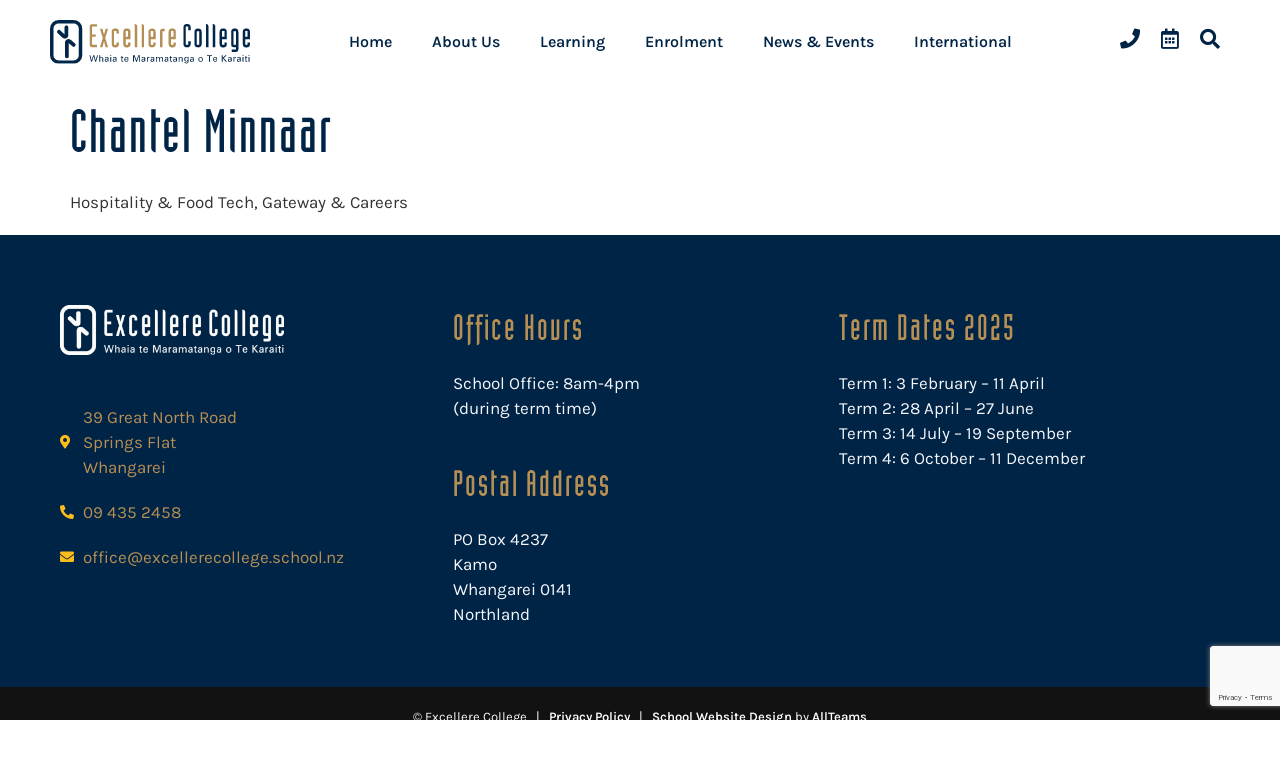

--- FILE ---
content_type: text/html; charset=UTF-8
request_url: https://www.excellerecollege.school.nz/our_people/chantel-minnaar/
body_size: 22453
content:
<!doctype html>
<html lang="en-NZ">
<head>
	<meta charset="UTF-8">
	<meta name="viewport" content="width=device-width, initial-scale=1">
	<link rel="profile" href="https://gmpg.org/xfn/11">
	<meta name='robots' content='index, follow, max-image-preview:large, max-snippet:-1, max-video-preview:-1' />

	<!-- This site is optimized with the Yoast SEO plugin v26.8 - https://yoast.com/product/yoast-seo-wordpress/ -->
	<title>Chantel Minnaar - Excellere College</title>
<link data-rocket-prefetch href="https://www.googletagmanager.com" rel="dns-prefetch">
<link data-rocket-prefetch href="https://www.google.com" rel="dns-prefetch"><link rel="preload" data-rocket-preload as="image" href="https://www.excellerecollege.school.nz/wp-content/uploads/2021/01/EC_logo-JPEG-white-768x170.png" imagesrcset="https://www.excellerecollege.school.nz/wp-content/uploads/2021/01/EC_logo-JPEG-white-768x170.png 768w, https://www.excellerecollege.school.nz/wp-content/uploads/2021/01/EC_logo-JPEG-white-300x66.png 300w, https://www.excellerecollege.school.nz/wp-content/uploads/2021/01/EC_logo-JPEG-white-1024x226.png 1024w, https://www.excellerecollege.school.nz/wp-content/uploads/2021/01/EC_logo-JPEG-white-1536x340.png 1536w, https://www.excellerecollege.school.nz/wp-content/uploads/2021/01/EC_logo-JPEG-white-2048x453.png 2048w, https://www.excellerecollege.school.nz/wp-content/uploads/2021/01/EC_logo-JPEG-white-1320x292.png 1320w" imagesizes="(max-width: 768px) 100vw, 768px" fetchpriority="high">
	<link rel="canonical" href="https://www.excellerecollege.school.nz/our_people/chantel-minnaar/" />
	<meta property="og:locale" content="en_US" />
	<meta property="og:type" content="article" />
	<meta property="og:title" content="Chantel Minnaar - Excellere College" />
	<meta property="og:description" content="Hospitality &amp; Food Tech, Gateway &amp; Careers" />
	<meta property="og:url" content="https://www.excellerecollege.school.nz/our_people/chantel-minnaar/" />
	<meta property="og:site_name" content="Excellere College" />
	<meta property="article:publisher" content="https://www.facebook.com/Excellere-College-Whangarei-224039294297693/" />
	<meta property="article:modified_time" content="2025-05-09T01:46:53+00:00" />
	<meta property="og:image" content="https://www.excellerecollege.school.nz/wp-content/uploads/2025/05/Chantel-Minnaar-scaled-e1746755204870.jpg" />
	<meta property="og:image:width" content="1698" />
	<meta property="og:image:height" content="1698" />
	<meta property="og:image:type" content="image/jpeg" />
	<meta name="twitter:card" content="summary_large_image" />
	<meta name="twitter:label1" content="Est. reading time" />
	<meta name="twitter:data1" content="1 minute" />
	<script type="application/ld+json" class="yoast-schema-graph">{"@context":"https://schema.org","@graph":[{"@type":"WebPage","@id":"https://www.excellerecollege.school.nz/our_people/chantel-minnaar/","url":"https://www.excellerecollege.school.nz/our_people/chantel-minnaar/","name":"Chantel Minnaar - Excellere College","isPartOf":{"@id":"https://www.excellerecollege.school.nz/#website"},"primaryImageOfPage":{"@id":"https://www.excellerecollege.school.nz/our_people/chantel-minnaar/#primaryimage"},"image":{"@id":"https://www.excellerecollege.school.nz/our_people/chantel-minnaar/#primaryimage"},"thumbnailUrl":"https://www.excellerecollege.school.nz/wp-content/uploads/2025/05/Chantel-Minnaar-scaled-e1746755204870.jpg","datePublished":"2022-05-03T00:36:58+00:00","dateModified":"2025-05-09T01:46:53+00:00","breadcrumb":{"@id":"https://www.excellerecollege.school.nz/our_people/chantel-minnaar/#breadcrumb"},"inLanguage":"en-NZ","potentialAction":[{"@type":"ReadAction","target":["https://www.excellerecollege.school.nz/our_people/chantel-minnaar/"]}]},{"@type":"ImageObject","inLanguage":"en-NZ","@id":"https://www.excellerecollege.school.nz/our_people/chantel-minnaar/#primaryimage","url":"https://www.excellerecollege.school.nz/wp-content/uploads/2025/05/Chantel-Minnaar-scaled-e1746755204870.jpg","contentUrl":"https://www.excellerecollege.school.nz/wp-content/uploads/2025/05/Chantel-Minnaar-scaled-e1746755204870.jpg","width":1698,"height":1698},{"@type":"BreadcrumbList","@id":"https://www.excellerecollege.school.nz/our_people/chantel-minnaar/#breadcrumb","itemListElement":[{"@type":"ListItem","position":1,"name":"Home","item":"https://www.excellerecollege.school.nz/"},{"@type":"ListItem","position":2,"name":"Chantel Minnaar"}]},{"@type":"WebSite","@id":"https://www.excellerecollege.school.nz/#website","url":"https://www.excellerecollege.school.nz/","name":"Excellere College","description":"Excellence in Learning","publisher":{"@id":"https://www.excellerecollege.school.nz/#organization"},"potentialAction":[{"@type":"SearchAction","target":{"@type":"EntryPoint","urlTemplate":"https://www.excellerecollege.school.nz/?s={search_term_string}"},"query-input":{"@type":"PropertyValueSpecification","valueRequired":true,"valueName":"search_term_string"}}],"inLanguage":"en-NZ"},{"@type":"Organization","@id":"https://www.excellerecollege.school.nz/#organization","name":"Excellere College","url":"https://www.excellerecollege.school.nz/","logo":{"@type":"ImageObject","inLanguage":"en-NZ","@id":"https://www.excellerecollege.school.nz/#/schema/logo/image/","url":"https://www.excellerecollege.school.nz/wp-content/uploads/2021/12/EC_logo.jpg","contentUrl":"https://www.excellerecollege.school.nz/wp-content/uploads/2021/12/EC_logo.jpg","width":2176,"height":481,"caption":"Excellere College"},"image":{"@id":"https://www.excellerecollege.school.nz/#/schema/logo/image/"},"sameAs":["https://www.facebook.com/Excellere-College-Whangarei-224039294297693/"]}]}</script>
	<!-- / Yoast SEO plugin. -->


<link rel='dns-prefetch' href='//www.google.com' />

<link rel="alternate" type="application/rss+xml" title="Excellere College &raquo; Feed" href="https://www.excellerecollege.school.nz/feed/" />
<link rel="alternate" type="application/rss+xml" title="Excellere College &raquo; Comments Feed" href="https://www.excellerecollege.school.nz/comments/feed/" />
<link rel="alternate" title="oEmbed (JSON)" type="application/json+oembed" href="https://www.excellerecollege.school.nz/wp-json/oembed/1.0/embed?url=https%3A%2F%2Fwww.excellerecollege.school.nz%2Four_people%2Fchantel-minnaar%2F" />
<link rel="alternate" title="oEmbed (XML)" type="text/xml+oembed" href="https://www.excellerecollege.school.nz/wp-json/oembed/1.0/embed?url=https%3A%2F%2Fwww.excellerecollege.school.nz%2Four_people%2Fchantel-minnaar%2F&#038;format=xml" />
<style id='wp-img-auto-sizes-contain-inline-css'>
img:is([sizes=auto i],[sizes^="auto," i]){contain-intrinsic-size:3000px 1500px}
/*# sourceURL=wp-img-auto-sizes-contain-inline-css */
</style>
<link rel='stylesheet' id='eo-leaflet.js-css' href='https://www.excellerecollege.school.nz/wp-content/plugins/event-organiser/lib/leaflet/leaflet.min.css?ver=1.4.0' media='all' />
<style id='eo-leaflet.js-inline-css'>
.leaflet-popup-close-button{box-shadow:none!important;}
/*# sourceURL=eo-leaflet.js-inline-css */
</style>
<link rel='stylesheet' id='wp-block-library-css' href='https://www.excellerecollege.school.nz/wp-includes/css/dist/block-library/style.min.css?ver=6.9' media='all' />
<style id='global-styles-inline-css'>
:root{--wp--preset--aspect-ratio--square: 1;--wp--preset--aspect-ratio--4-3: 4/3;--wp--preset--aspect-ratio--3-4: 3/4;--wp--preset--aspect-ratio--3-2: 3/2;--wp--preset--aspect-ratio--2-3: 2/3;--wp--preset--aspect-ratio--16-9: 16/9;--wp--preset--aspect-ratio--9-16: 9/16;--wp--preset--color--black: #000000;--wp--preset--color--cyan-bluish-gray: #abb8c3;--wp--preset--color--white: #ffffff;--wp--preset--color--pale-pink: #f78da7;--wp--preset--color--vivid-red: #cf2e2e;--wp--preset--color--luminous-vivid-orange: #ff6900;--wp--preset--color--luminous-vivid-amber: #fcb900;--wp--preset--color--light-green-cyan: #7bdcb5;--wp--preset--color--vivid-green-cyan: #00d084;--wp--preset--color--pale-cyan-blue: #8ed1fc;--wp--preset--color--vivid-cyan-blue: #0693e3;--wp--preset--color--vivid-purple: #9b51e0;--wp--preset--gradient--vivid-cyan-blue-to-vivid-purple: linear-gradient(135deg,rgb(6,147,227) 0%,rgb(155,81,224) 100%);--wp--preset--gradient--light-green-cyan-to-vivid-green-cyan: linear-gradient(135deg,rgb(122,220,180) 0%,rgb(0,208,130) 100%);--wp--preset--gradient--luminous-vivid-amber-to-luminous-vivid-orange: linear-gradient(135deg,rgb(252,185,0) 0%,rgb(255,105,0) 100%);--wp--preset--gradient--luminous-vivid-orange-to-vivid-red: linear-gradient(135deg,rgb(255,105,0) 0%,rgb(207,46,46) 100%);--wp--preset--gradient--very-light-gray-to-cyan-bluish-gray: linear-gradient(135deg,rgb(238,238,238) 0%,rgb(169,184,195) 100%);--wp--preset--gradient--cool-to-warm-spectrum: linear-gradient(135deg,rgb(74,234,220) 0%,rgb(151,120,209) 20%,rgb(207,42,186) 40%,rgb(238,44,130) 60%,rgb(251,105,98) 80%,rgb(254,248,76) 100%);--wp--preset--gradient--blush-light-purple: linear-gradient(135deg,rgb(255,206,236) 0%,rgb(152,150,240) 100%);--wp--preset--gradient--blush-bordeaux: linear-gradient(135deg,rgb(254,205,165) 0%,rgb(254,45,45) 50%,rgb(107,0,62) 100%);--wp--preset--gradient--luminous-dusk: linear-gradient(135deg,rgb(255,203,112) 0%,rgb(199,81,192) 50%,rgb(65,88,208) 100%);--wp--preset--gradient--pale-ocean: linear-gradient(135deg,rgb(255,245,203) 0%,rgb(182,227,212) 50%,rgb(51,167,181) 100%);--wp--preset--gradient--electric-grass: linear-gradient(135deg,rgb(202,248,128) 0%,rgb(113,206,126) 100%);--wp--preset--gradient--midnight: linear-gradient(135deg,rgb(2,3,129) 0%,rgb(40,116,252) 100%);--wp--preset--font-size--small: 13px;--wp--preset--font-size--medium: 20px;--wp--preset--font-size--large: 36px;--wp--preset--font-size--x-large: 42px;--wp--preset--spacing--20: 0.44rem;--wp--preset--spacing--30: 0.67rem;--wp--preset--spacing--40: 1rem;--wp--preset--spacing--50: 1.5rem;--wp--preset--spacing--60: 2.25rem;--wp--preset--spacing--70: 3.38rem;--wp--preset--spacing--80: 5.06rem;--wp--preset--shadow--natural: 6px 6px 9px rgba(0, 0, 0, 0.2);--wp--preset--shadow--deep: 12px 12px 50px rgba(0, 0, 0, 0.4);--wp--preset--shadow--sharp: 6px 6px 0px rgba(0, 0, 0, 0.2);--wp--preset--shadow--outlined: 6px 6px 0px -3px rgb(255, 255, 255), 6px 6px rgb(0, 0, 0);--wp--preset--shadow--crisp: 6px 6px 0px rgb(0, 0, 0);}:root { --wp--style--global--content-size: 800px;--wp--style--global--wide-size: 1200px; }:where(body) { margin: 0; }.wp-site-blocks > .alignleft { float: left; margin-right: 2em; }.wp-site-blocks > .alignright { float: right; margin-left: 2em; }.wp-site-blocks > .aligncenter { justify-content: center; margin-left: auto; margin-right: auto; }:where(.wp-site-blocks) > * { margin-block-start: 24px; margin-block-end: 0; }:where(.wp-site-blocks) > :first-child { margin-block-start: 0; }:where(.wp-site-blocks) > :last-child { margin-block-end: 0; }:root { --wp--style--block-gap: 24px; }:root :where(.is-layout-flow) > :first-child{margin-block-start: 0;}:root :where(.is-layout-flow) > :last-child{margin-block-end: 0;}:root :where(.is-layout-flow) > *{margin-block-start: 24px;margin-block-end: 0;}:root :where(.is-layout-constrained) > :first-child{margin-block-start: 0;}:root :where(.is-layout-constrained) > :last-child{margin-block-end: 0;}:root :where(.is-layout-constrained) > *{margin-block-start: 24px;margin-block-end: 0;}:root :where(.is-layout-flex){gap: 24px;}:root :where(.is-layout-grid){gap: 24px;}.is-layout-flow > .alignleft{float: left;margin-inline-start: 0;margin-inline-end: 2em;}.is-layout-flow > .alignright{float: right;margin-inline-start: 2em;margin-inline-end: 0;}.is-layout-flow > .aligncenter{margin-left: auto !important;margin-right: auto !important;}.is-layout-constrained > .alignleft{float: left;margin-inline-start: 0;margin-inline-end: 2em;}.is-layout-constrained > .alignright{float: right;margin-inline-start: 2em;margin-inline-end: 0;}.is-layout-constrained > .aligncenter{margin-left: auto !important;margin-right: auto !important;}.is-layout-constrained > :where(:not(.alignleft):not(.alignright):not(.alignfull)){max-width: var(--wp--style--global--content-size);margin-left: auto !important;margin-right: auto !important;}.is-layout-constrained > .alignwide{max-width: var(--wp--style--global--wide-size);}body .is-layout-flex{display: flex;}.is-layout-flex{flex-wrap: wrap;align-items: center;}.is-layout-flex > :is(*, div){margin: 0;}body .is-layout-grid{display: grid;}.is-layout-grid > :is(*, div){margin: 0;}body{padding-top: 0px;padding-right: 0px;padding-bottom: 0px;padding-left: 0px;}a:where(:not(.wp-element-button)){text-decoration: underline;}:root :where(.wp-element-button, .wp-block-button__link){background-color: #32373c;border-width: 0;color: #fff;font-family: inherit;font-size: inherit;font-style: inherit;font-weight: inherit;letter-spacing: inherit;line-height: inherit;padding-top: calc(0.667em + 2px);padding-right: calc(1.333em + 2px);padding-bottom: calc(0.667em + 2px);padding-left: calc(1.333em + 2px);text-decoration: none;text-transform: inherit;}.has-black-color{color: var(--wp--preset--color--black) !important;}.has-cyan-bluish-gray-color{color: var(--wp--preset--color--cyan-bluish-gray) !important;}.has-white-color{color: var(--wp--preset--color--white) !important;}.has-pale-pink-color{color: var(--wp--preset--color--pale-pink) !important;}.has-vivid-red-color{color: var(--wp--preset--color--vivid-red) !important;}.has-luminous-vivid-orange-color{color: var(--wp--preset--color--luminous-vivid-orange) !important;}.has-luminous-vivid-amber-color{color: var(--wp--preset--color--luminous-vivid-amber) !important;}.has-light-green-cyan-color{color: var(--wp--preset--color--light-green-cyan) !important;}.has-vivid-green-cyan-color{color: var(--wp--preset--color--vivid-green-cyan) !important;}.has-pale-cyan-blue-color{color: var(--wp--preset--color--pale-cyan-blue) !important;}.has-vivid-cyan-blue-color{color: var(--wp--preset--color--vivid-cyan-blue) !important;}.has-vivid-purple-color{color: var(--wp--preset--color--vivid-purple) !important;}.has-black-background-color{background-color: var(--wp--preset--color--black) !important;}.has-cyan-bluish-gray-background-color{background-color: var(--wp--preset--color--cyan-bluish-gray) !important;}.has-white-background-color{background-color: var(--wp--preset--color--white) !important;}.has-pale-pink-background-color{background-color: var(--wp--preset--color--pale-pink) !important;}.has-vivid-red-background-color{background-color: var(--wp--preset--color--vivid-red) !important;}.has-luminous-vivid-orange-background-color{background-color: var(--wp--preset--color--luminous-vivid-orange) !important;}.has-luminous-vivid-amber-background-color{background-color: var(--wp--preset--color--luminous-vivid-amber) !important;}.has-light-green-cyan-background-color{background-color: var(--wp--preset--color--light-green-cyan) !important;}.has-vivid-green-cyan-background-color{background-color: var(--wp--preset--color--vivid-green-cyan) !important;}.has-pale-cyan-blue-background-color{background-color: var(--wp--preset--color--pale-cyan-blue) !important;}.has-vivid-cyan-blue-background-color{background-color: var(--wp--preset--color--vivid-cyan-blue) !important;}.has-vivid-purple-background-color{background-color: var(--wp--preset--color--vivid-purple) !important;}.has-black-border-color{border-color: var(--wp--preset--color--black) !important;}.has-cyan-bluish-gray-border-color{border-color: var(--wp--preset--color--cyan-bluish-gray) !important;}.has-white-border-color{border-color: var(--wp--preset--color--white) !important;}.has-pale-pink-border-color{border-color: var(--wp--preset--color--pale-pink) !important;}.has-vivid-red-border-color{border-color: var(--wp--preset--color--vivid-red) !important;}.has-luminous-vivid-orange-border-color{border-color: var(--wp--preset--color--luminous-vivid-orange) !important;}.has-luminous-vivid-amber-border-color{border-color: var(--wp--preset--color--luminous-vivid-amber) !important;}.has-light-green-cyan-border-color{border-color: var(--wp--preset--color--light-green-cyan) !important;}.has-vivid-green-cyan-border-color{border-color: var(--wp--preset--color--vivid-green-cyan) !important;}.has-pale-cyan-blue-border-color{border-color: var(--wp--preset--color--pale-cyan-blue) !important;}.has-vivid-cyan-blue-border-color{border-color: var(--wp--preset--color--vivid-cyan-blue) !important;}.has-vivid-purple-border-color{border-color: var(--wp--preset--color--vivid-purple) !important;}.has-vivid-cyan-blue-to-vivid-purple-gradient-background{background: var(--wp--preset--gradient--vivid-cyan-blue-to-vivid-purple) !important;}.has-light-green-cyan-to-vivid-green-cyan-gradient-background{background: var(--wp--preset--gradient--light-green-cyan-to-vivid-green-cyan) !important;}.has-luminous-vivid-amber-to-luminous-vivid-orange-gradient-background{background: var(--wp--preset--gradient--luminous-vivid-amber-to-luminous-vivid-orange) !important;}.has-luminous-vivid-orange-to-vivid-red-gradient-background{background: var(--wp--preset--gradient--luminous-vivid-orange-to-vivid-red) !important;}.has-very-light-gray-to-cyan-bluish-gray-gradient-background{background: var(--wp--preset--gradient--very-light-gray-to-cyan-bluish-gray) !important;}.has-cool-to-warm-spectrum-gradient-background{background: var(--wp--preset--gradient--cool-to-warm-spectrum) !important;}.has-blush-light-purple-gradient-background{background: var(--wp--preset--gradient--blush-light-purple) !important;}.has-blush-bordeaux-gradient-background{background: var(--wp--preset--gradient--blush-bordeaux) !important;}.has-luminous-dusk-gradient-background{background: var(--wp--preset--gradient--luminous-dusk) !important;}.has-pale-ocean-gradient-background{background: var(--wp--preset--gradient--pale-ocean) !important;}.has-electric-grass-gradient-background{background: var(--wp--preset--gradient--electric-grass) !important;}.has-midnight-gradient-background{background: var(--wp--preset--gradient--midnight) !important;}.has-small-font-size{font-size: var(--wp--preset--font-size--small) !important;}.has-medium-font-size{font-size: var(--wp--preset--font-size--medium) !important;}.has-large-font-size{font-size: var(--wp--preset--font-size--large) !important;}.has-x-large-font-size{font-size: var(--wp--preset--font-size--x-large) !important;}
:root :where(.wp-block-pullquote){font-size: 1.5em;line-height: 1.6;}
/*# sourceURL=global-styles-inline-css */
</style>
<link rel='stylesheet' id='hello-elementor-css' href='https://www.excellerecollege.school.nz/wp-content/themes/hello-elementor/style.min.css?ver=3.4.2' media='all' />
<link rel='stylesheet' id='hello-elementor-theme-style-css' href='https://www.excellerecollege.school.nz/wp-content/themes/hello-elementor/theme.min.css?ver=3.4.2' media='all' />
<link rel='stylesheet' id='hello-elementor-header-footer-css' href='https://www.excellerecollege.school.nz/wp-content/themes/hello-elementor/header-footer.min.css?ver=3.4.2' media='all' />
<link rel='stylesheet' id='elementor-frontend-css' href='https://www.excellerecollege.school.nz/wp-content/uploads/elementor/css/custom-frontend.min.css?ver=1769259876' media='all' />
<link rel='stylesheet' id='widget-image-css' href='https://www.excellerecollege.school.nz/wp-content/plugins/elementor/assets/css/widget-image.min.css?ver=3.34.2' media='all' />
<link data-minify="1" rel='stylesheet' id='swiper-css' href='https://www.excellerecollege.school.nz/wp-content/cache/min/1/wp-content/plugins/elementor/assets/lib/swiper/v8/css/swiper.min.css?ver=1769259877' media='all' />
<link rel='stylesheet' id='e-swiper-css' href='https://www.excellerecollege.school.nz/wp-content/plugins/elementor/assets/css/conditionals/e-swiper.min.css?ver=3.34.2' media='all' />
<link rel='stylesheet' id='e-sticky-css' href='https://www.excellerecollege.school.nz/wp-content/plugins/elementor-pro/assets/css/modules/sticky.min.css?ver=3.34.2' media='all' />
<link rel='stylesheet' id='widget-icon-list-css' href='https://www.excellerecollege.school.nz/wp-content/uploads/elementor/css/custom-widget-icon-list.min.css?ver=1769259876' media='all' />
<link rel='stylesheet' id='widget-heading-css' href='https://www.excellerecollege.school.nz/wp-content/plugins/elementor/assets/css/widget-heading.min.css?ver=3.34.2' media='all' />
<link rel='stylesheet' id='widget-social-icons-css' href='https://www.excellerecollege.school.nz/wp-content/plugins/elementor/assets/css/widget-social-icons.min.css?ver=3.34.2' media='all' />
<link rel='stylesheet' id='e-apple-webkit-css' href='https://www.excellerecollege.school.nz/wp-content/uploads/elementor/css/custom-apple-webkit.min.css?ver=1769259876' media='all' />
<link rel='stylesheet' id='widget-search-form-css' href='https://www.excellerecollege.school.nz/wp-content/plugins/elementor-pro/assets/css/widget-search-form.min.css?ver=3.34.2' media='all' />
<link rel='stylesheet' id='elementor-icons-shared-0-css' href='https://www.excellerecollege.school.nz/wp-content/plugins/elementor/assets/lib/font-awesome/css/fontawesome.min.css?ver=5.15.3' media='all' />
<link data-minify="1" rel='stylesheet' id='elementor-icons-fa-solid-css' href='https://www.excellerecollege.school.nz/wp-content/cache/min/1/wp-content/plugins/elementor/assets/lib/font-awesome/css/solid.min.css?ver=1769259877' media='all' />
<link rel='stylesheet' id='e-animation-fadeInRight-css' href='https://www.excellerecollege.school.nz/wp-content/plugins/elementor/assets/lib/animations/styles/fadeInRight.min.css?ver=3.34.2' media='all' />
<link rel='stylesheet' id='e-popup-css' href='https://www.excellerecollege.school.nz/wp-content/plugins/elementor-pro/assets/css/conditionals/popup.min.css?ver=3.34.2' media='all' />
<link data-minify="1" rel='stylesheet' id='elementor-icons-css' href='https://www.excellerecollege.school.nz/wp-content/cache/min/1/wp-content/plugins/elementor/assets/lib/eicons/css/elementor-icons.min.css?ver=1769259877' media='all' />
<link rel='stylesheet' id='elementor-post-12-css' href='https://www.excellerecollege.school.nz/wp-content/uploads/elementor/css/post-12.css?ver=1769259876' media='all' />
<link rel='stylesheet' id='elementor-post-201-css' href='https://www.excellerecollege.school.nz/wp-content/uploads/elementor/css/post-201.css?ver=1769259876' media='all' />
<link rel='stylesheet' id='elementor-post-229-css' href='https://www.excellerecollege.school.nz/wp-content/uploads/elementor/css/post-229.css?ver=1769259876' media='all' />
<link rel='stylesheet' id='elementor-post-3521-css' href='https://www.excellerecollege.school.nz/wp-content/uploads/elementor/css/post-3521.css?ver=1769259876' media='all' />
<link rel='stylesheet' id='elementor-post-1518-css' href='https://www.excellerecollege.school.nz/wp-content/uploads/elementor/css/post-1518.css?ver=1769259876' media='all' />
<link rel='stylesheet' id='elementor-post-1423-css' href='https://www.excellerecollege.school.nz/wp-content/uploads/elementor/css/post-1423.css?ver=1769259876' media='all' />
<link data-minify="1" rel='stylesheet' id='hello-elementor-child-style-css' href='https://www.excellerecollege.school.nz/wp-content/cache/min/1/wp-content/themes/hello-theme-child-master/style.css?ver=1769259877' media='all' />
<link rel='stylesheet' id='ubermenu-css' href='https://www.excellerecollege.school.nz/wp-content/plugins/ubermenu/pro/assets/css/ubermenu.min.css?ver=3.8.5' media='all' />
<link data-minify="1" rel='stylesheet' id='ubermenu-minimal-css' href='https://www.excellerecollege.school.nz/wp-content/cache/min/1/wp-content/plugins/ubermenu/assets/css/skins/minimal.css?ver=1769259877' media='all' />
<link data-minify="1" rel='stylesheet' id='ubermenu-font-awesome-all-css' href='https://www.excellerecollege.school.nz/wp-content/cache/min/1/wp-content/plugins/ubermenu/assets/fontawesome/css/all.min.css?ver=1769259877' media='all' />
<link rel='stylesheet' id='bellows-css' href='https://www.excellerecollege.school.nz/wp-content/plugins/bellows-pro/pro/assets/css/bellows.min.css?ver=1.4.4' media='all' />
<link data-minify="1" rel='stylesheet' id='bellows-vanilla-css' href='https://www.excellerecollege.school.nz/wp-content/cache/min/1/wp-content/plugins/bellows-pro/assets/css/skins/vanilla.css?ver=1769259877' media='all' />
<link data-minify="1" rel='stylesheet' id='elementor-gf-local-karla-css' href='https://www.excellerecollege.school.nz/wp-content/cache/min/1/wp-content/uploads/elementor/google-fonts/css/karla.css?ver=1769259877' media='all' />
<link data-minify="1" rel='stylesheet' id='elementor-icons-fa-regular-css' href='https://www.excellerecollege.school.nz/wp-content/cache/min/1/wp-content/plugins/elementor/assets/lib/font-awesome/css/regular.min.css?ver=1769259877' media='all' />
<link data-minify="1" rel='stylesheet' id='elementor-icons-fa-brands-css' href='https://www.excellerecollege.school.nz/wp-content/cache/min/1/wp-content/plugins/elementor/assets/lib/font-awesome/css/brands.min.css?ver=1769259877' media='all' />
<!--n2css--><script src="https://www.excellerecollege.school.nz/wp-includes/js/jquery/jquery.min.js?ver=3.7.1" id="jquery-core-js"></script>

<link rel="https://api.w.org/" href="https://www.excellerecollege.school.nz/wp-json/" /><link rel="alternate" title="JSON" type="application/json" href="https://www.excellerecollege.school.nz/wp-json/wp/v2/our_people/7814" /><link rel="EditURI" type="application/rsd+xml" title="RSD" href="https://www.excellerecollege.school.nz/xmlrpc.php?rsd" />
<link rel='shortlink' href='https://www.excellerecollege.school.nz/?p=7814' />
<style id="bellows-custom-generated-css">
/** Bellows Custom Menu Styles (Customizer) **/
/* main */
.bellows.bellows-main { --bellows-indent:10px; background-color:#002446; }
.bellows.bellows-main .bellows-nav .bellows-item-level-0 > .bellows-target:hover { background-color:#002446; color:#fcbd1b; }
.bellows.bellows-main .bellows-nav .bellows-item-level-0.bellows-active > .bellows-target { background-color:#002446; color:#fcbd1b; }
.bellows.bellows-main .bellows-nav .bellows-item-level-0.bellows-current-menu-item > .bellows-target, .bellows.bellows-main .bellows-nav .bellows-item-level-0.bellows-current-menu-ancestor > .bellows-target { background-color:#002446; color:#fcbd1b; }
.bellows.bellows-main .bellows-nav .bellows-item-level-0 > .bellows-target, .bellows.bellows-main .bellows-nav .bellows-item-level-0 > .bellows-custom-content { color:#ffffff; border-bottom-color:#002446; }
.bellows.bellows-main .bellows-nav .bellows-item-level-0 > .bellows-target, .bellows.bellows-main .bellows-nav .bellows-item-level-0 > .bellows-subtoggle { font-size:20px; }
.bellows.bellows-main .bellows-nav .bellows-submenu { background-color:#002446; }
.bellows.bellows-main .bellows-nav .bellows-submenu .bellows-target:hover { background-color:#002446; color:#fcbd1b; }
.bellows.bellows-main .bellows-nav .bellows-submenu .bellows-current-menu-item > .bellows-target, .bellows.bellows-main .bellows-nav .bellows-submenu .bellows-current-menu-ancestor > .bellows-target { background-color:#002446; color:#fcbd1b; }
.bellows.bellows-main .bellows-nav .bellows-submenu .bellows-target { color:#ffffff; }
.bellows.bellows-main .bellows-nav .bellows-submenu .bellows-menu-item > .bellows-target, .bellows.bellows-main .bellows-nav .bellows-submenu .bellows-menu-item > .bellows-subtoggle { font-size:16px; }
.bellows.bellows-main .bellows-nav .bellows-submenu .bellows-target, .bellows.bellows-main .bellows-nav .bellows-submenu .bellows-custom-content { border-bottom-color:#002446; }


/* Status: Loaded from Transient */

</style>
		<!-- GA Google Analytics @ https://m0n.co/ga -->
		<script async src="https://www.googletagmanager.com/gtag/js?id=G-F06S2YKLSH"></script>
		<script>
			window.dataLayer = window.dataLayer || [];
			function gtag(){dataLayer.push(arguments);}
			gtag('js', new Date());
			gtag('config', 'G-F06S2YKLSH');
		</script>

	<style id="ubermenu-custom-generated-css">
/** Font Awesome 4 Compatibility **/
.fa{font-style:normal;font-variant:normal;font-weight:normal;font-family:FontAwesome;}

/** UberMenu Responsive Styles (Breakpoint Setting) **/
@media screen and (min-width: 1101px){
  .ubermenu{ display:block !important; } .ubermenu-responsive .ubermenu-item.ubermenu-hide-desktop{ display:none !important; } .ubermenu-responsive.ubermenu-retractors-responsive .ubermenu-retractor-mobile{ display:none; }  /* Top level items full height */ .ubermenu.ubermenu-horizontal.ubermenu-items-vstretch .ubermenu-nav{   display:flex;   align-items:stretch; } .ubermenu.ubermenu-horizontal.ubermenu-items-vstretch .ubermenu-item.ubermenu-item-level-0{   display:flex;   flex-direction:column; } .ubermenu.ubermenu-horizontal.ubermenu-items-vstretch .ubermenu-item.ubermenu-item-level-0 > .ubermenu-target{   flex:1;   display:flex;   align-items:center; flex-wrap:wrap; } .ubermenu.ubermenu-horizontal.ubermenu-items-vstretch .ubermenu-item.ubermenu-item-level-0 > .ubermenu-target > .ubermenu-target-divider{ position:static; flex-basis:100%; } .ubermenu.ubermenu-horizontal.ubermenu-items-vstretch .ubermenu-item.ubermenu-item-level-0 > .ubermenu-target.ubermenu-item-layout-image_left > .ubermenu-target-text{ padding-left:1em; } .ubermenu.ubermenu-horizontal.ubermenu-items-vstretch .ubermenu-item.ubermenu-item-level-0 > .ubermenu-target.ubermenu-item-layout-image_right > .ubermenu-target-text{ padding-right:1em; } .ubermenu.ubermenu-horizontal.ubermenu-items-vstretch .ubermenu-item.ubermenu-item-level-0 > .ubermenu-target.ubermenu-item-layout-image_above, .ubermenu.ubermenu-horizontal.ubermenu-items-vstretch .ubermenu-item.ubermenu-item-level-0 > .ubermenu-target.ubermenu-item-layout-image_below{ flex-direction:column; } .ubermenu.ubermenu-horizontal.ubermenu-items-vstretch .ubermenu-item.ubermenu-item-level-0 > .ubermenu-submenu-drop{   top:100%; } .ubermenu.ubermenu-horizontal.ubermenu-items-vstretch .ubermenu-item-level-0:not(.ubermenu-align-right) + .ubermenu-item.ubermenu-align-right{ margin-left:auto; } .ubermenu.ubermenu-horizontal.ubermenu-items-vstretch .ubermenu-item.ubermenu-item-level-0 > .ubermenu-target.ubermenu-content-align-left{   justify-content:flex-start; } .ubermenu.ubermenu-horizontal.ubermenu-items-vstretch .ubermenu-item.ubermenu-item-level-0 > .ubermenu-target.ubermenu-content-align-center{   justify-content:center; } .ubermenu.ubermenu-horizontal.ubermenu-items-vstretch .ubermenu-item.ubermenu-item-level-0 > .ubermenu-target.ubermenu-content-align-right{   justify-content:flex-end; }  /* Force current submenu always open but below others */ .ubermenu-force-current-submenu .ubermenu-item-level-0.ubermenu-current-menu-item > .ubermenu-submenu-drop, .ubermenu-force-current-submenu .ubermenu-item-level-0.ubermenu-current-menu-ancestor > .ubermenu-submenu-drop {     display: block!important;     opacity: 1!important;     visibility: visible!important;     margin: 0!important;     top: auto!important;     height: auto;     z-index:19; }   /* Invert Horizontal menu to make subs go up */ .ubermenu-invert.ubermenu-horizontal .ubermenu-item-level-0 > .ubermenu-submenu-drop, .ubermenu-invert.ubermenu-horizontal.ubermenu-items-vstretch .ubermenu-item.ubermenu-item-level-0>.ubermenu-submenu-drop{  top:auto;  bottom:100%; } .ubermenu-invert.ubermenu-horizontal.ubermenu-sub-indicators .ubermenu-item-level-0.ubermenu-has-submenu-drop > .ubermenu-target > .ubermenu-sub-indicator{ transform:rotate(180deg); } /* Make second level flyouts fly up */ .ubermenu-invert.ubermenu-horizontal .ubermenu-submenu .ubermenu-item.ubermenu-active > .ubermenu-submenu-type-flyout{     top:auto;     bottom:0; } /* Clip the submenus properly when inverted */ .ubermenu-invert.ubermenu-horizontal .ubermenu-item-level-0 > .ubermenu-submenu-drop{     clip: rect(-5000px,5000px,auto,-5000px); }    /* Invert Vertical menu to make subs go left */ .ubermenu-invert.ubermenu-vertical .ubermenu-item-level-0 > .ubermenu-submenu-drop{   right:100%;   left:auto; } .ubermenu-invert.ubermenu-vertical.ubermenu-sub-indicators .ubermenu-item-level-0.ubermenu-item-has-children > .ubermenu-target > .ubermenu-sub-indicator{   right:auto;   left:10px; transform:rotate(90deg); } .ubermenu-vertical.ubermenu-invert .ubermenu-item > .ubermenu-submenu-drop {   clip: rect(-5000px,5000px,5000px,-5000px); } /* Vertical Flyout > Flyout */ .ubermenu-vertical.ubermenu-invert.ubermenu-sub-indicators .ubermenu-has-submenu-drop > .ubermenu-target{   padding-left:25px; } .ubermenu-vertical.ubermenu-invert .ubermenu-item > .ubermenu-target > .ubermenu-sub-indicator {   right:auto;   left:10px;   transform:rotate(90deg); } .ubermenu-vertical.ubermenu-invert .ubermenu-item > .ubermenu-submenu-drop.ubermenu-submenu-type-flyout, .ubermenu-vertical.ubermenu-invert .ubermenu-submenu-type-flyout > .ubermenu-item > .ubermenu-submenu-drop {   right: 100%;   left: auto; }  .ubermenu-responsive-toggle{ display:none; }
}
@media screen and (max-width: 1100px){
   .ubermenu-responsive-toggle, .ubermenu-sticky-toggle-wrapper { display: block; }  .ubermenu-responsive{ width:100%; max-height:600px; visibility:visible; overflow:visible;  -webkit-transition:max-height 1s ease-in; transition:max-height .3s ease-in; } .ubermenu-responsive.ubermenu-mobile-accordion:not(.ubermenu-mobile-modal):not(.ubermenu-in-transition):not(.ubermenu-responsive-collapse){ max-height:none; } .ubermenu-responsive.ubermenu-items-align-center{   text-align:left; } .ubermenu-responsive.ubermenu{ margin:0; } .ubermenu-responsive.ubermenu .ubermenu-nav{ display:block; }  .ubermenu-responsive.ubermenu-responsive-nocollapse, .ubermenu-repsonsive.ubermenu-no-transitions{ display:block; max-height:none; }  .ubermenu-responsive.ubermenu-responsive-collapse{ max-height:none; visibility:visible; overflow:visible; } .ubermenu-responsive.ubermenu-responsive-collapse{ max-height:0; overflow:hidden !important; visibility:hidden; } .ubermenu-responsive.ubermenu-in-transition, .ubermenu-responsive.ubermenu-in-transition .ubermenu-nav{ overflow:hidden !important; visibility:visible; } .ubermenu-responsive.ubermenu-responsive-collapse:not(.ubermenu-in-transition){ border-top-width:0; border-bottom-width:0; } .ubermenu-responsive.ubermenu-responsive-collapse .ubermenu-item .ubermenu-submenu{ display:none; }  .ubermenu-responsive .ubermenu-item-level-0{ width:50%; } .ubermenu-responsive.ubermenu-responsive-single-column .ubermenu-item-level-0{ float:none; clear:both; width:100%; } .ubermenu-responsive .ubermenu-item.ubermenu-item-level-0 > .ubermenu-target{ border:none; box-shadow:none; } .ubermenu-responsive .ubermenu-item.ubermenu-has-submenu-flyout{ position:static; } .ubermenu-responsive.ubermenu-sub-indicators .ubermenu-submenu-type-flyout .ubermenu-has-submenu-drop > .ubermenu-target > .ubermenu-sub-indicator{ transform:rotate(0); right:10px; left:auto; } .ubermenu-responsive .ubermenu-nav .ubermenu-item .ubermenu-submenu.ubermenu-submenu-drop{ width:100%; min-width:100%; max-width:100%; top:auto; left:0 !important; } .ubermenu-responsive.ubermenu-has-border .ubermenu-nav .ubermenu-item .ubermenu-submenu.ubermenu-submenu-drop{ left: -1px !important; /* For borders */ } .ubermenu-responsive .ubermenu-submenu.ubermenu-submenu-type-mega > .ubermenu-item.ubermenu-column{ min-height:0; border-left:none;  float:left; /* override left/center/right content alignment */ display:block; } .ubermenu-responsive .ubermenu-item.ubermenu-active > .ubermenu-submenu.ubermenu-submenu-type-mega{     max-height:none;     height:auto;/*prevent overflow scrolling since android is still finicky*/     overflow:visible; } .ubermenu-responsive.ubermenu-transition-slide .ubermenu-item.ubermenu-in-transition > .ubermenu-submenu-drop{ max-height:1000px; /* because of slide transition */ } .ubermenu .ubermenu-submenu-type-flyout .ubermenu-submenu-type-mega{ min-height:0; } .ubermenu.ubermenu-responsive .ubermenu-column, .ubermenu.ubermenu-responsive .ubermenu-column-auto{ min-width:50%; } .ubermenu.ubermenu-responsive .ubermenu-autoclear > .ubermenu-column{ clear:none; } .ubermenu.ubermenu-responsive .ubermenu-column:nth-of-type(2n+1){ clear:both; } .ubermenu.ubermenu-responsive .ubermenu-submenu-retractor-top:not(.ubermenu-submenu-retractor-top-2) .ubermenu-column:nth-of-type(2n+1){ clear:none; } .ubermenu.ubermenu-responsive .ubermenu-submenu-retractor-top:not(.ubermenu-submenu-retractor-top-2) .ubermenu-column:nth-of-type(2n+2){ clear:both; }  .ubermenu-responsive-single-column-subs .ubermenu-submenu .ubermenu-item { float: none; clear: both; width: 100%; min-width: 100%; }  /* Submenu footer content */ .ubermenu .ubermenu-submenu-footer{     position:relative; clear:both;     bottom:auto;     right:auto; }   .ubermenu.ubermenu-responsive .ubermenu-tabs, .ubermenu.ubermenu-responsive .ubermenu-tabs-group, .ubermenu.ubermenu-responsive .ubermenu-tab, .ubermenu.ubermenu-responsive .ubermenu-tab-content-panel{ /** TABS SHOULD BE 100%  ACCORDION */ width:100%; min-width:100%; max-width:100%; left:0; } .ubermenu.ubermenu-responsive .ubermenu-tabs, .ubermenu.ubermenu-responsive .ubermenu-tab-content-panel{ min-height:0 !important;/* Override Inline Style from JS */ } .ubermenu.ubermenu-responsive .ubermenu-tabs{ z-index:15; } .ubermenu.ubermenu-responsive .ubermenu-tab-content-panel{ z-index:20; } /* Tab Layering */ .ubermenu-responsive .ubermenu-tab{ position:relative; } .ubermenu-responsive .ubermenu-tab.ubermenu-active{ position:relative; z-index:20; } .ubermenu-responsive .ubermenu-tab > .ubermenu-target{ border-width:0 0 1px 0; } .ubermenu-responsive.ubermenu-sub-indicators .ubermenu-tabs > .ubermenu-tabs-group > .ubermenu-tab.ubermenu-has-submenu-drop > .ubermenu-target > .ubermenu-sub-indicator{ transform:rotate(0); right:10px; left:auto; }  .ubermenu-responsive .ubermenu-tabs > .ubermenu-tabs-group > .ubermenu-tab > .ubermenu-tab-content-panel{ top:auto; border-width:1px; } .ubermenu-responsive .ubermenu-tab-layout-bottom > .ubermenu-tabs-group{ /*position:relative;*/ }   .ubermenu-reponsive .ubermenu-item-level-0 > .ubermenu-submenu-type-stack{ /* Top Level Stack Columns */ position:relative; }  .ubermenu-responsive .ubermenu-submenu-type-stack .ubermenu-column, .ubermenu-responsive .ubermenu-submenu-type-stack .ubermenu-column-auto{ /* Stack Columns */ width:100%; max-width:100%; }   .ubermenu-responsive .ubermenu-item-mini{ /* Mini items */ min-width:0; width:auto; float:left; clear:none !important; } .ubermenu-responsive .ubermenu-item.ubermenu-item-mini > a.ubermenu-target{ padding-left:20px; padding-right:20px; }   .ubermenu-responsive .ubermenu-item.ubermenu-hide-mobile{ /* Hiding items */ display:none !important; }  .ubermenu-responsive.ubermenu-hide-bkgs .ubermenu-submenu.ubermenu-submenu-bkg-img{ /** Hide Background Images in Submenu */ background-image:none; } .ubermenu.ubermenu-responsive .ubermenu-item-level-0.ubermenu-item-mini{ min-width:0; width:auto; } .ubermenu-vertical .ubermenu-item.ubermenu-item-level-0{ width:100%; } .ubermenu-vertical.ubermenu-sub-indicators .ubermenu-item-level-0.ubermenu-item-has-children > .ubermenu-target > .ubermenu-sub-indicator{ right:10px; left:auto; transform:rotate(0); } .ubermenu-vertical .ubermenu-item.ubermenu-item-level-0.ubermenu-relative.ubermenu-active > .ubermenu-submenu-drop.ubermenu-submenu-align-vertical_parent_item{     top:auto; }   .ubermenu.ubermenu-responsive .ubermenu-tabs{     position:static; } /* Tabs on Mobile with mouse (but not click) - leave space to hover off */ .ubermenu:not(.ubermenu-is-mobile):not(.ubermenu-submenu-indicator-closes) .ubermenu-submenu .ubermenu-tab[data-ubermenu-trigger="mouseover"] .ubermenu-tab-content-panel, .ubermenu:not(.ubermenu-is-mobile):not(.ubermenu-submenu-indicator-closes) .ubermenu-submenu .ubermenu-tab[data-ubermenu-trigger="hover_intent"] .ubermenu-tab-content-panel{     margin-left:6%; width:94%; min-width:94%; }  /* Sub indicator close visibility */ .ubermenu.ubermenu-submenu-indicator-closes .ubermenu-active > .ubermenu-target > .ubermenu-sub-indicator-close{ display:block; display: flex; align-items: center; justify-content: center; } .ubermenu.ubermenu-submenu-indicator-closes .ubermenu-active > .ubermenu-target > .ubermenu-sub-indicator{ display:none; }  .ubermenu .ubermenu-tabs .ubermenu-tab-content-panel{     box-shadow: 0 5px 10px rgba(0,0,0,.075); }  /* When submenus and items go full width, move items back to appropriate positioning */ .ubermenu .ubermenu-submenu-rtl {     direction: ltr; }   /* Fixed position mobile menu */ .ubermenu.ubermenu-mobile-modal{   position:fixed;   z-index:9999999; opacity:1;   top:0;   left:0;   width:100%;   width:100vw;   max-width:100%;   max-width:100vw; height:100%; height:calc(100vh - calc(100vh - 100%)); height:-webkit-fill-available; max-height:calc(100vh - calc(100vh - 100%)); max-height:-webkit-fill-available;   border:none; box-sizing:border-box;    display:flex;   flex-direction:column;   justify-content:flex-start; overflow-y:auto !important; /* for non-accordion mode */ overflow-x:hidden !important; overscroll-behavior: contain; transform:scale(1); transition-duration:.1s; transition-property: all; } .ubermenu.ubermenu-mobile-modal.ubermenu-mobile-accordion.ubermenu-interaction-press{ overflow-y:hidden !important; } .ubermenu.ubermenu-mobile-modal.ubermenu-responsive-collapse{ overflow:hidden !important; opacity:0; transform:scale(.9); visibility:hidden; } .ubermenu.ubermenu-mobile-modal .ubermenu-nav{   flex:1;   overflow-y:auto !important; overscroll-behavior: contain; } .ubermenu.ubermenu-mobile-modal .ubermenu-item-level-0{ margin:0; } .ubermenu.ubermenu-mobile-modal .ubermenu-mobile-close-button{ border:none; background:none; border-radius:0; padding:1em; color:inherit; display:inline-block; text-align:center; font-size:14px; } .ubermenu.ubermenu-mobile-modal .ubermenu-mobile-footer .ubermenu-mobile-close-button{ width: 100%; display: flex; align-items: center; justify-content: center; } .ubermenu.ubermenu-mobile-modal .ubermenu-mobile-footer .ubermenu-mobile-close-button .ubermenu-icon-essential, .ubermenu.ubermenu-mobile-modal .ubermenu-mobile-footer .ubermenu-mobile-close-button .fas.fa-times{ margin-right:.2em; }  /* Header/Footer Mobile content */ .ubermenu .ubermenu-mobile-header, .ubermenu .ubermenu-mobile-footer{ display:block; text-align:center; color:inherit; }  /* Accordion submenus mobile (single column tablet) */ .ubermenu.ubermenu-responsive-single-column.ubermenu-mobile-accordion.ubermenu-interaction-press .ubermenu-item > .ubermenu-submenu-drop, .ubermenu.ubermenu-responsive-single-column.ubermenu-mobile-accordion.ubermenu-interaction-press .ubermenu-tab > .ubermenu-tab-content-panel{ box-sizing:border-box; border-left:none; border-right:none; box-shadow:none; } .ubermenu.ubermenu-responsive-single-column.ubermenu-mobile-accordion.ubermenu-interaction-press .ubermenu-item.ubermenu-active > .ubermenu-submenu-drop, .ubermenu.ubermenu-responsive-single-column.ubermenu-mobile-accordion.ubermenu-interaction-press .ubermenu-tab.ubermenu-active > .ubermenu-tab-content-panel{   position:static; }   /* Accordion indented - remove borders and extra spacing from headers */ .ubermenu.ubermenu-mobile-accordion-indent .ubermenu-submenu.ubermenu-submenu-drop, .ubermenu.ubermenu-mobile-accordion-indent .ubermenu-submenu .ubermenu-item-header.ubermenu-has-submenu-stack > .ubermenu-target{   border:none; } .ubermenu.ubermenu-mobile-accordion-indent .ubermenu-submenu .ubermenu-item-header.ubermenu-has-submenu-stack > .ubermenu-submenu-type-stack{   padding-top:0; } /* Accordion dropdown indentation padding */ .ubermenu.ubermenu-mobile-accordion-indent .ubermenu-submenu-drop .ubermenu-submenu-drop .ubermenu-item > .ubermenu-target, .ubermenu.ubermenu-mobile-accordion-indent .ubermenu-submenu-drop .ubermenu-tab-content-panel .ubermenu-item > .ubermenu-target{   padding-left:calc( var(--ubermenu-accordion-indent) * 2 ); } .ubermenu.ubermenu-mobile-accordion-indent .ubermenu-submenu-drop .ubermenu-submenu-drop .ubermenu-submenu-drop .ubermenu-item > .ubermenu-target, .ubermenu.ubermenu-mobile-accordion-indent .ubermenu-submenu-drop .ubermenu-tab-content-panel .ubermenu-tab-content-panel .ubermenu-item > .ubermenu-target{   padding-left:calc( var(--ubermenu-accordion-indent) * 3 ); } .ubermenu.ubermenu-mobile-accordion-indent .ubermenu-submenu-drop .ubermenu-submenu-drop .ubermenu-submenu-drop .ubermenu-submenu-drop .ubermenu-item > .ubermenu-target, .ubermenu.ubermenu-mobile-accordion-indent .ubermenu-submenu-drop .ubermenu-tab-content-panel .ubermenu-tab-content-panel .ubermenu-tab-content-panel .ubermenu-item > .ubermenu-target{   padding-left:calc( var(--ubermenu-accordion-indent) * 4 ); } /* Reverse Accordion dropdown indentation padding */ .rtl .ubermenu.ubermenu-mobile-accordion-indent .ubermenu-submenu-drop .ubermenu-submenu-drop .ubermenu-item > .ubermenu-target, .rtl .ubermenu.ubermenu-mobile-accordion-indent .ubermenu-submenu-drop .ubermenu-tab-content-panel .ubermenu-item > .ubermenu-target{ padding-left:0;   padding-right:calc( var(--ubermenu-accordion-indent) * 2 ); } .rtl .ubermenu.ubermenu-mobile-accordion-indent .ubermenu-submenu-drop .ubermenu-submenu-drop .ubermenu-submenu-drop .ubermenu-item > .ubermenu-target, .rtl .ubermenu.ubermenu-mobile-accordion-indent .ubermenu-submenu-drop .ubermenu-tab-content-panel .ubermenu-tab-content-panel .ubermenu-item > .ubermenu-target{ padding-left:0; padding-right:calc( var(--ubermenu-accordion-indent) * 3 ); } .rtl .ubermenu.ubermenu-mobile-accordion-indent .ubermenu-submenu-drop .ubermenu-submenu-drop .ubermenu-submenu-drop .ubermenu-submenu-drop .ubermenu-item > .ubermenu-target, .rtl .ubermenu.ubermenu-mobile-accordion-indent .ubermenu-submenu-drop .ubermenu-tab-content-panel .ubermenu-tab-content-panel .ubermenu-tab-content-panel .ubermenu-item > .ubermenu-target{ padding-left:0; padding-right:calc( var(--ubermenu-accordion-indent) * 4 ); }  .ubermenu-responsive-toggle{ display:block; }
}
@media screen and (max-width: 480px){
  .ubermenu.ubermenu-responsive .ubermenu-item-level-0{ width:100%; } .ubermenu.ubermenu-responsive .ubermenu-column, .ubermenu.ubermenu-responsive .ubermenu-column-auto{ min-width:100%; } .ubermenu .ubermenu-autocolumn:not(:first-child), .ubermenu .ubermenu-autocolumn:not(:first-child) .ubermenu-submenu-type-stack{     padding-top:0; } .ubermenu .ubermenu-autocolumn:not(:last-child), .ubermenu .ubermenu-autocolumn:not(:last-child) .ubermenu-submenu-type-stack{     padding-bottom:0; } .ubermenu .ubermenu-autocolumn > .ubermenu-submenu-type-stack > .ubermenu-item-normal:first-child{     margin-top:0; }     /* Accordion submenus mobile */ .ubermenu.ubermenu-responsive.ubermenu-mobile-accordion.ubermenu-interaction-press .ubermenu-item > .ubermenu-submenu-drop, .ubermenu.ubermenu-responsive.ubermenu-mobile-accordion.ubermenu-interaction-press .ubermenu-tab > .ubermenu-tab-content-panel{     box-shadow:none; box-sizing:border-box; border-left:none; border-right:none; } .ubermenu.ubermenu-responsive.ubermenu-mobile-accordion.ubermenu-interaction-press .ubermenu-item.ubermenu-active > .ubermenu-submenu-drop, .ubermenu.ubermenu-responsive.ubermenu-mobile-accordion.ubermenu-interaction-press .ubermenu-tab.ubermenu-active > .ubermenu-tab-content-panel{     position:static; } 
}


/** UberMenu Custom Menu Styles (Customizer) **/
/* main */
 .ubermenu-main .ubermenu-item-level-0 > .ubermenu-target { font-size:16px; color:#002446; }
 .ubermenu-main .ubermenu-nav .ubermenu-item.ubermenu-item-level-0 > .ubermenu-target { font-weight:600; }
 .ubermenu.ubermenu-main .ubermenu-item-level-0:hover > .ubermenu-target, .ubermenu-main .ubermenu-item-level-0.ubermenu-active > .ubermenu-target { color:#b58f54; background:#ffffff; }
 .ubermenu-main .ubermenu-item-level-0.ubermenu-current-menu-item > .ubermenu-target, .ubermenu-main .ubermenu-item-level-0.ubermenu-current-menu-parent > .ubermenu-target, .ubermenu-main .ubermenu-item-level-0.ubermenu-current-menu-ancestor > .ubermenu-target { color:#b58f54; }
 .ubermenu-main .ubermenu-item.ubermenu-item-level-0 > .ubermenu-highlight { color:#b58f54; }
 .ubermenu-main .ubermenu-item-level-0 > .ubermenu-target, .ubermenu-main .ubermenu-item-level-0 > .ubermenu-custom-content.ubermenu-custom-content-padded { padding-top:25px; padding-bottom:25px; }
 .ubermenu-main .ubermenu-item .ubermenu-submenu-drop { box-shadow:0 0 20px rgba(0,0,0, 0.5); }
 .ubermenu-main .ubermenu-item-normal > .ubermenu-target,.ubermenu-main .ubermenu-submenu .ubermenu-target,.ubermenu-main .ubermenu-submenu .ubermenu-nonlink,.ubermenu-main .ubermenu-submenu .ubermenu-widget,.ubermenu-main .ubermenu-submenu .ubermenu-custom-content-padded,.ubermenu-main .ubermenu-submenu .ubermenu-retractor,.ubermenu-main .ubermenu-submenu .ubermenu-colgroup .ubermenu-column,.ubermenu-main .ubermenu-submenu.ubermenu-submenu-type-stack > .ubermenu-item-normal > .ubermenu-target,.ubermenu-main .ubermenu-submenu.ubermenu-submenu-padded { padding:0px 20px 20px 20px; }
 .ubermenu-main .ubermenu-grid-row { padding-right:0px 20px 20px 20px; }
 .ubermenu-main .ubermenu-grid-row .ubermenu-target { padding-right:0; }
 .ubermenu-main.ubermenu-sub-indicators .ubermenu-submenu :not(.ubermenu-tabs-layout-right) .ubermenu-has-submenu-drop > .ubermenu-target { padding-right:25px; }
 .ubermenu-main .ubermenu-submenu .ubermenu-item-header > .ubermenu-target, .ubermenu-main .ubermenu-tab > .ubermenu-target { font-size:16px; }
 .ubermenu-main .ubermenu-submenu .ubermenu-item-header > .ubermenu-target { color:#002446; }
 .ubermenu-main .ubermenu-submenu .ubermenu-item-header > .ubermenu-target:hover { color:#002446; }
 .ubermenu-main .ubermenu-submenu .ubermenu-item-header.ubermenu-current-menu-item > .ubermenu-target { color:#002446; }
 .ubermenu-main .ubermenu-nav .ubermenu-submenu .ubermenu-item-header > .ubermenu-target { font-weight:bold; }
 .ubermenu-main .ubermenu-submenu .ubermenu-item-header.ubermenu-has-submenu-stack > .ubermenu-target { border:none; }
 .ubermenu-main .ubermenu-submenu-type-stack { padding-top:0; }
 .ubermenu-main .ubermenu-item-normal > .ubermenu-target { color:#002446; font-size:16px; font-weight:normal; }
 .ubermenu.ubermenu-main .ubermenu-item-normal > .ubermenu-target:hover, .ubermenu.ubermenu-main .ubermenu-item-normal.ubermenu-active > .ubermenu-target { color:#b58f54; }
 .ubermenu-main .ubermenu-item-normal.ubermenu-current-menu-item > .ubermenu-target { color:#b58f54; }
 .ubermenu.ubermenu-main .ubermenu-tabs .ubermenu-tabs-group > .ubermenu-tab > .ubermenu-target { font-size:18px; }
 .ubermenu.ubermenu-main .ubermenu-tab > .ubermenu-target { color:#002446; }
 .ubermenu-main .ubermenu-target > .ubermenu-target-description { font-size:16px; }
 .ubermenu-main .ubermenu-target > .ubermenu-target-description, .ubermenu-main .ubermenu-submenu .ubermenu-target > .ubermenu-target-description { color:#002446; }
 .ubermenu-main .ubermenu-target:hover > .ubermenu-target-description, .ubermenu-main .ubermenu-active > .ubermenu-target > .ubermenu-target-description, .ubermenu-main .ubermenu-submenu .ubermenu-target:hover > .ubermenu-target-description, .ubermenu-main .ubermenu-submenu .ubermenu-active > .ubermenu-target > .ubermenu-target-description { color:#002446; }
 .ubermenu-responsive-toggle.ubermenu-responsive-toggle-main { font-size:18px; color:#002446; }
/* icon-menu */
 .ubermenu.ubermenu-icon-menu { background:none; border:none; box-shadow:none; }
 .ubermenu.ubermenu-icon-menu .ubermenu-item-level-0 > .ubermenu-target { border:none; box-shadow:none; }
 .ubermenu.ubermenu-icon-menu.ubermenu-horizontal .ubermenu-submenu-drop.ubermenu-submenu-align-left_edge_bar, .ubermenu.ubermenu-icon-menu.ubermenu-horizontal .ubermenu-submenu-drop.ubermenu-submenu-align-full_width { left:0; }
 .ubermenu.ubermenu-icon-menu.ubermenu-horizontal .ubermenu-item-level-0.ubermenu-active > .ubermenu-submenu-drop, .ubermenu.ubermenu-icon-menu.ubermenu-horizontal:not(.ubermenu-transition-shift) .ubermenu-item-level-0 > .ubermenu-submenu-drop { margin-top:0; }
 .ubermenu-icon-menu .ubermenu-item-level-0 > .ubermenu-target { font-size:18px; color:#002446; padding-left:10px; padding-right:10px; }
 .ubermenu.ubermenu-icon-menu .ubermenu-item-level-0:hover > .ubermenu-target, .ubermenu-icon-menu .ubermenu-item-level-0.ubermenu-active > .ubermenu-target { color:#fcbd1b; }
 .ubermenu-icon-menu .ubermenu-item-level-0.ubermenu-current-menu-item > .ubermenu-target, .ubermenu-icon-menu .ubermenu-item-level-0.ubermenu-current-menu-parent > .ubermenu-target, .ubermenu-icon-menu .ubermenu-item-level-0.ubermenu-current-menu-ancestor > .ubermenu-target { color:#fcbd1b; }
 .ubermenu-icon-menu .ubermenu-submenu .ubermenu-item-header.ubermenu-has-submenu-stack > .ubermenu-target { border:none; }
 .ubermenu-icon-menu .ubermenu-submenu-type-stack { padding-top:0; }


/** UberMenu Custom Menu Item Styles (Menu Item Settings) **/
/* 2801 */   .ubermenu .ubermenu-item.ubermenu-item-2801 > .ubermenu-target { color:#002446; }
             .ubermenu .ubermenu-item.ubermenu-item-2801.ubermenu-active > .ubermenu-target, .ubermenu .ubermenu-item.ubermenu-item-2801:hover > .ubermenu-target, .ubermenu .ubermenu-submenu .ubermenu-item.ubermenu-item-2801.ubermenu-active > .ubermenu-target, .ubermenu .ubermenu-submenu .ubermenu-item.ubermenu-item-2801:hover > .ubermenu-target { color:#fcbd1b; }
             .ubermenu .ubermenu-item.ubermenu-item-2801.ubermenu-current-menu-item > .ubermenu-target,.ubermenu .ubermenu-item.ubermenu-item-2801.ubermenu-current-menu-ancestor > .ubermenu-target { color:#fcbd1b; }
/* 3323 */   .ubermenu .ubermenu-item.ubermenu-item-3323 > .ubermenu-target { color:#002446; }
             .ubermenu .ubermenu-item.ubermenu-item-3323.ubermenu-active > .ubermenu-target, .ubermenu .ubermenu-item.ubermenu-item-3323:hover > .ubermenu-target, .ubermenu .ubermenu-submenu .ubermenu-item.ubermenu-item-3323.ubermenu-active > .ubermenu-target, .ubermenu .ubermenu-submenu .ubermenu-item.ubermenu-item-3323:hover > .ubermenu-target { color:#fcbd1b; }
             .ubermenu .ubermenu-item.ubermenu-item-3323.ubermenu-current-menu-item > .ubermenu-target,.ubermenu .ubermenu-item.ubermenu-item-3323.ubermenu-current-menu-ancestor > .ubermenu-target { color:#fcbd1b; }
/* 2800 */   .ubermenu .ubermenu-item.ubermenu-item-2800 > .ubermenu-target { color:#002446; }
             .ubermenu .ubermenu-item.ubermenu-item-2800.ubermenu-active > .ubermenu-target, .ubermenu .ubermenu-item.ubermenu-item-2800:hover > .ubermenu-target, .ubermenu .ubermenu-submenu .ubermenu-item.ubermenu-item-2800.ubermenu-active > .ubermenu-target, .ubermenu .ubermenu-submenu .ubermenu-item.ubermenu-item-2800:hover > .ubermenu-target { color:#fcbd1b; }
             .ubermenu .ubermenu-item.ubermenu-item-2800.ubermenu-current-menu-item > .ubermenu-target,.ubermenu .ubermenu-item.ubermenu-item-2800.ubermenu-current-menu-ancestor > .ubermenu-target { color:#fcbd1b; }
/* 2843 */   .ubermenu .ubermenu-active > .ubermenu-submenu.ubermenu-submenu-id-2843, .ubermenu .ubermenu-in-transition > .ubermenu-submenu.ubermenu-submenu-id-2843 { padding:20px; }
/* 2792 */   .ubermenu .ubermenu-active > .ubermenu-submenu.ubermenu-submenu-id-2792, .ubermenu .ubermenu-in-transition > .ubermenu-submenu.ubermenu-submenu-id-2792 { padding:20px; }
/* 2790 */   .ubermenu .ubermenu-active > .ubermenu-submenu.ubermenu-submenu-id-2790, .ubermenu .ubermenu-in-transition > .ubermenu-submenu.ubermenu-submenu-id-2790 { padding:20px; }
/* 3084 */   .ubermenu .ubermenu-active > .ubermenu-submenu.ubermenu-submenu-id-3084, .ubermenu .ubermenu-in-transition > .ubermenu-submenu.ubermenu-submenu-id-3084 { padding:20px; }

/* Status: Loaded from Transient */

</style><meta name="generator" content="Elementor 3.34.2; features: additional_custom_breakpoints; settings: css_print_method-external, google_font-enabled, font_display-auto">
			<style>
				.e-con.e-parent:nth-of-type(n+4):not(.e-lazyloaded):not(.e-no-lazyload),
				.e-con.e-parent:nth-of-type(n+4):not(.e-lazyloaded):not(.e-no-lazyload) * {
					background-image: none !important;
				}
				@media screen and (max-height: 1024px) {
					.e-con.e-parent:nth-of-type(n+3):not(.e-lazyloaded):not(.e-no-lazyload),
					.e-con.e-parent:nth-of-type(n+3):not(.e-lazyloaded):not(.e-no-lazyload) * {
						background-image: none !important;
					}
				}
				@media screen and (max-height: 640px) {
					.e-con.e-parent:nth-of-type(n+2):not(.e-lazyloaded):not(.e-no-lazyload),
					.e-con.e-parent:nth-of-type(n+2):not(.e-lazyloaded):not(.e-no-lazyload) * {
						background-image: none !important;
					}
				}
			</style>
			<link rel="icon" href="https://www.excellerecollege.school.nz/wp-content/uploads/2021/10/EC-Facvicon-2-150x150.png" sizes="32x32" />
<link rel="icon" href="https://www.excellerecollege.school.nz/wp-content/uploads/2021/10/EC-Facvicon-2-300x300.png" sizes="192x192" />
<link rel="apple-touch-icon" href="https://www.excellerecollege.school.nz/wp-content/uploads/2021/10/EC-Facvicon-2-300x300.png" />
<meta name="msapplication-TileImage" content="https://www.excellerecollege.school.nz/wp-content/uploads/2021/10/EC-Facvicon-2-300x300.png" />
		<style id="wp-custom-css">
			/* customiser*/

p a {
	font-weight: 600;
}

.ec-mark h2{
	display:inline-flex;
}

.ec-mark h2:before,.ec-mark h1:before{
	content:" ";
	background-image:url(/wp-content/uploads/assets/icons/ecmark.svg);
	height: 40px;
	width: 26px;
	margin-left: -31px;
	margin-right:5px;
	display: inline-block;
	background-size:26px 40px;
	background-repeat:no-repeat;
/* 	float: left; */
/* 	transform: translateY(-8px); */
/* 	vertical-align:middle; */
/* 	margin:auto; */
/* 	background-position:center; */
}

.ec-mark h2:before{
vertical-align:middle; 
}
@media screen and (max-width:1200px){
	.ec-mark h1:before,.ec-mark h2:before{
	margin-left: 0;
}
}

h2.hover-navy a:hover {
	color: #002446!important;
}

nav.elementor-pagination {
	padding-top: 50px;
}

/* align header icons right*/

#at_extras_col > div {
    margin-left: auto;
    width: fit-content;
} 
img.circle {
	border-radius: 50%;
}

/* Flip boxes - home */
.ate-flip .elementor-flip-box__layer__description{
	padding:0 20px;
	
}

h1.gold-hover a:hover {
	color: #B58F54;
}

ol {
	padding-bottom: 20px;
}


.notice_content a {
	color: #121212;
	font-weight: bold;
}

.notice_content a:hover {
	color: #121212;
}

table {
	font-size: 1em;
}

table tbody>tr:nth-child(odd)>td {
	background-color:#F6F7FB;
}

strong {
	color: #121212;
}

/* icon menu tooltips */

#ubermenu_social_wrapper .ubermenu-custom-content {
position: absolute;
color: #fff;
padding: 30px 20px;
top: 10px;
text-align: center;
width: 200px;
-webkit-transform: translateZ(0); 
-webkit-font-smoothing: antialiased;
}

#ubermenu_social_wrapper .ubermenu-custom-content .phs-tooltip {
background: #B58F54;
bottom: 0;
top: 100%;
color: #fff;
display: block;
left: -15px;
margin-bottom: 15px;
opacity: 0;
padding: 10px 10px 30px;
pointer-events: none;
position: absolute;
width: auto;
min-width: 78px;
-webkit-transform: translateY(10px);
  -moz-transform: translateY(10px);
  -ms-transform: translateY(10px);
   -o-transform: translateY(10px);
    transform: translateY(10px);
-webkit-transition: all .25s ease-out;
  -moz-transition: all .25s ease-out;
  -ms-transition: all .25s ease-out;
   -o-transition: all .25s ease-out;
    transition: all .25s ease-out;
-webkit-box-shadow: 2px 2px 6px rgba(0, 0, 0, 0.28);
  -moz-box-shadow: 2px 2px 6px rgba(0, 0, 0, 0.28);
  -ms-box-shadow: 2px 2px 6px rgba(0, 0, 0, 0.28);
   -o-box-shadow: 2px 2px 6px rgba(0, 0, 0, 0.28);
    box-shadow: 2px 2px 6px rgba(0, 0, 0, 0.28);
}

/* home flip boxes */

.icon-right:after {
	width: 23px;
	content: ' ';
	background-image: url(../wp-content/uploads/assets/icons/red_cross.svg);
	background-size: 40px 50px;
	height: 100%;
	background-repeat: no-repeat;
	background-position: center 47%;
	transform: translateX(11.5px);
}

@media (max-width:768px) {
	.elementor-flip-box {
		height: 200px
	}
}

@media (max-width:768px) { .icon-right:after {
	display:none;
	}
}

.envira-gallery-wrap, .envira-gallery-wrap .envira-gallery-public {
	padding-top: 20px;
	margin-bottom: 20px;
}

.envira-caption {
	font-weight: 400!important;
	font-size: 15px!important;
}

/* icons*/
.fa, .fas {
	font-family: "Font Awesome 5 Free";
	font-weight: 900;
}


/* Calendar Page */

.fc-event {
	background-color: #002446!important;
	border-color: #002446!important;
}

.fc-button-group button:hover {
	background-color: #FCBD1B;
}

.fc-button-group button:focus {
	background-color: #FCBD1B;
	outline: 0px;
}

#allteams-event-list-ajax .day {
	border-radius: 0px;
}

/* Unlimited Elements */

h3.main-heading {
	padding-bottom: 0px;
}

h1, h2, h3 {
	margin-bottom: 20px;
}

ul {
	margin-bottom: 20px;
}

h4 {
	margin-bottom: 20px
}


blockquote {
	font-size: 22px;
	font-weight: 400;
	color: #002446;
	border-left: 3px solid #FCBD1B;
	padding-left: 20px;
	margin: 0px 0px 30px 0px;
} 

/* unlimited elements*/
.side-calendar {
	padding: 0px;
}

/* table style - staff page

.main-lay-single-text, .lbc-lay .lbc-lay-text-block, td {
	border-left: none!important;
	border-right: none!important;
	border-top: none!important;
	border-bottom: none!important;
}*/

/* calendar */

.fc-view-container {
	border: 1px solid #d2d2d2!important;
}

#allteams-event-list-ajax .event-title {
	font-weight: 400!important;
	font-size: 17px!important;
}

#allteams-event-list-ajax .day {
	border-radius: 0px;
}

button:focus {
	outline: 0px;
}

/* images embdedded in text */

figure.wp-caption.alignright {
	padding-left: 30px;
	padding-bottom: 20px;
}

figure.wp-caption.alignleft {
	padding-right: 30px;
	padding-bottom: 20px;
}

img.alignright, img.alignright {
	padding-bottom: 20px;
}

img.alignright {
	margin-left: 2em;
	margin-bottom: 1rem;
}

img.alignleft {
	margin-right: 2rem;
	margin-bottom: 1rem;
}

@media all and (max-width: 700px) {

	img.alignright, img.alignleft, 
figure.wp-caption.alignleft, 
figure.wp-caption.alignright {
		width: 100%!important;
		margin-left: auto!important;;
		margin-right: auto!important;;
		text-align: center!important;;
		margin-bottom: 20px!important;;
	}
}


/* contact page */
#gform_submit_button_1 {
	background-color: #FCBD1B;
	color: #fff;
	border-radius: 30px;
	padding: 10px 30px;
	font-family: 'karla';
	text-transform: capitalize;
	font-size: 14px;
	border: none;
}

#gform_submit_button_1:hover {
	background-color: #00133f;
}
/*  make contact table scroll in responsive*/
#atb_contact-table{
	    overflow-x: scroll;
}
/* gravity forms */

h2.gsection_title, h3.gsection_title {
	border-bottom: 0px!important;
	padding: 0px!important;
}

.gform_wrapper.gravity-theme .gfield_checkbox label, .gform_wrapper.gravity-theme .gfield_radio label {
	font-size: 17px;
}

.gform_wrapper .gform_validation_errors>h2 {
	font-family: karla;
	font-size: 17px;
}

.gfield_label {
	word-break: normal;
}

.gravityflow_workflow_wrap, .gform_wrapper.gravity-theme .gfield_description {
	font-size: 17px;
	font-weight: normal;
}

[type=submit], .gform_button button {
	background-color: #FCBD1B;
	color: #fff;
	border-radius: 30px;
	border: 0px;
	text-transform: capitalize;
	font-size: 15px;
	font-family: 'karla';
	padding: 10px 30px!important;
	border: 2px solid #fcbd1b;
	box-shadow: none;
}

[type=submit]:hover, [type=submit]:focus, [type=submit]:visited {
	background-color: #fff;
	color: #002446;
	border: 2px solid #fcbd1b;
}

[type=button]:focus, [type=button]:hover, [type=submit]:focus, [type=submit]:hover, button:focus, button:hover {
	background-color: #FCBD1B;
}

.dashicons.dashicons-trash {
	color: #FCBD1B;
}


.gfield_description.gfield_consent_description {
	font-size: 17px!important;
}

.gf_browser_chrome.gform_wrapper.gravity-theme {
	max-width: 900px;
}

.gsection_title {
	margin-top: 15px;
	margin-bottom: 5px;
}
.gfield_consent_label, .gform_wrapper.gravity-theme .gfield_checkbox label, .gform_wrapper.gravity-theme .gfield_radio label {
	display:inline;
}

.gchoice {
	padding-bottom: 5px;
}

/* Banner image fix */
.bg_image {
	background-size:cover;
}
.elementor-column-wrap {
	background-size: cover;
}

/* footer links */

.white-links a {
	color: #ffffff!important;
}

.white-links a:hover {
	color: #cccccc!important;
}


/* h6 button */

h6 a {
	color: #fff!important;
	padding: 12px 30px;
	font-size: 15px;
	line-height: 1.2em;
	font-family: 'karla';
	text-transform: capitalize;
	font-weight: 500;
	text-align:center;
	background-color: #FCBD1B!important;
	margin-top: 10px;
	margin-bottom: 10px;
	border-radius: 30px;
	display:inline-block;
}

h6 a:hover {
	color: #002446!important;
	background-color: #fff!important;
}

.elementor-widget-button .elementor-button, h6 a {
	color: #fff;
	padding: 15px 30px;
	border-radius: 30px;
	background: #fcbd1b;
	border: 2px solid #fcbd1b;
}

.elementor-widget-button .elementor-button:hover, h6 a {
	color: #002446;
	text-decoration: none;
	padding: 15px 30px;
	border-radius: 30px;
	background: #fff;
	border: 2px solid #fcbd1b;
}

/* Values section red border */

.elementor-widget-container .short-border {
	height: 50%;
}

/* Event Post */

.home-event-feed {
	display:flex;
}

.eventorganiser-event-meta h4 {
	font-weight: bold;
	padding-bottom: 20px;
}

ul.eo-event-meta {
	margin-left: 0px;
	padding-left: 0px;
	padding-bottom: 20px;
	list-style: none;
}

.elementor hr {
	margin-bottom: 20px;
}

.eo-event-venue-map {
	padding-bottom: 20px
}

/* Events Feed */
ul.eo-events.eo-events-shortcode {
	list-style:none;
	margin: 0px;
	padding-left: 0px;
}

ul.eo-events.eo-events-shortcode a {
	color: #002446;
	font-weight: normal;
	font-size: 14px;
}

.eo-event-future .eo-date, .eo-event-running .eo-date {
	color: #002446;
	font-size: 16px;
	font-weight: 700;
	margin-bottom: 15px;
} 

li.eo-event-future,li.eo-event-running  {
	border-bottom: 1px solid #FCBD1B;
	padding-bottom: 12px;
	Padding-top: 12px;
	font-size:1rem;
}

.event_excerpt a {
	color: #464646!important;
	font-weight: 400!important;
}

/* sticky header */

.elementor-sticky--effects#at-header  {   transition: all 2s;
 }

body .elementor-sticky--effects#at-header {
 background-color: #F6F7FB;
} 

/* gtranslate header
#gtranslate-header .switcher .option{
	position:fixed;
} */
.ubermenu .ubermenu-row-id-9426 .ubermenu-item-type-column>.ubermenu-submenu-type-stack>.ubermenu-item-normal:first-child {
    margin-top: 0px;
}		</style>
		<noscript><style id="rocket-lazyload-nojs-css">.rll-youtube-player, [data-lazy-src]{display:none !important;}</style></noscript><meta name="generator" content="WP Rocket 3.20.3" data-wpr-features="wpr_defer_js wpr_minify_concatenate_js wpr_lazyload_images wpr_preconnect_external_domains wpr_oci wpr_minify_css wpr_desktop" /></head>
<body class="wp-singular our_people-template-default single single-our_people postid-7814 wp-custom-logo wp-embed-responsive wp-theme-hello-elementor wp-child-theme-hello-theme-child-master hello-elementor-default elementor-default elementor-kit-12">


<a class="skip-link screen-reader-text" href="#content">Skip to content</a>

		<header  data-elementor-type="header" data-elementor-id="201" class="elementor elementor-201 elementor-location-header" data-elementor-post-type="elementor_library">
					<section class="elementor-section elementor-top-section elementor-element elementor-element-8d3665a elementor-section-full_width elementor-section-height-default elementor-section-height-default" data-id="8d3665a" data-element_type="section" id="at-header" data-settings="{&quot;background_background&quot;:&quot;classic&quot;,&quot;sticky&quot;:&quot;top&quot;,&quot;sticky_effects_offset&quot;:5,&quot;sticky_on&quot;:[&quot;desktop&quot;,&quot;tablet&quot;,&quot;mobile&quot;],&quot;sticky_offset&quot;:0,&quot;sticky_anchor_link_offset&quot;:0}">
						<div  class="elementor-container elementor-column-gap-default">
					<div class="elementor-column elementor-col-33 elementor-top-column elementor-element elementor-element-5c5f561" data-id="5c5f561" data-element_type="column" id="at_logo_col">
			<div class="elementor-widget-wrap elementor-element-populated">
						<div class="elementor-element elementor-element-00c3c95 elementor-widget elementor-widget-image" data-id="00c3c95" data-element_type="widget" id="header_logo" data-widget_type="image.default">
				<div class="elementor-widget-container">
																<a href="https://www.excellerecollege.school.nz">
							<img width="522" height="115" src="https://www.excellerecollege.school.nz/wp-content/uploads/2021/08/Excellere-Logo_full.svg" class="attachment-large size-large wp-image-2762" alt="" />								</a>
															</div>
				</div>
					</div>
		</div>
				<div class="elementor-column elementor-col-33 elementor-top-column elementor-element elementor-element-7367a94 elementor-hidden-tablet elementor-hidden-mobile" data-id="7367a94" data-element_type="column" id="at_menu_col">
			<div class="elementor-widget-wrap elementor-element-populated">
						<div class="elementor-element elementor-element-1d523a4 elementor-widget elementor-widget-wp-widget-ubermenu_navigation_widget" data-id="1d523a4" data-element_type="widget" data-widget_type="wp-widget-ubermenu_navigation_widget.default">
				<div class="elementor-widget-container">
					
<!-- UberMenu [Configuration:main] [Theme Loc:] [Integration:api] -->
<button class="ubermenu-responsive-toggle ubermenu-responsive-toggle-main ubermenu-skin-minimal ubermenu-loc- ubermenu-responsive-toggle-content-align-right ubermenu-responsive-toggle-align-right ubermenu-responsive-toggle-icon-only ubermenu-responsive-toggle-close-icon-times " tabindex="0" data-ubermenu-target="ubermenu-main-32"   aria-label="Toggle Menu"><i class="fas fa-bars" ></i></button><nav id="ubermenu-main-32" class="ubermenu ubermenu-nojs ubermenu-main ubermenu-menu-32 ubermenu-responsive ubermenu-responsive-single-column ubermenu-responsive-1100 ubermenu-mobile-accordion ubermenu-responsive-collapse ubermenu-horizontal ubermenu-transition-shift ubermenu-trigger-click ubermenu-skin-minimal  ubermenu-bar-align-full ubermenu-items-align-center ubermenu-retractors-responsive ubermenu-submenu-indicator-closes"><ul id="ubermenu-nav-main-32" class="ubermenu-nav" data-title="Main Menu"><li id="menu-item-2780" class="ubermenu-item ubermenu-item-type-post_type ubermenu-item-object-page ubermenu-item-home ubermenu-item-2780 ubermenu-item-level-0 ubermenu-column ubermenu-column-auto" ><a class="ubermenu-target ubermenu-item-layout-default ubermenu-item-layout-text_only" href="https://www.excellerecollege.school.nz/" tabindex="0"><span class="ubermenu-target-title ubermenu-target-text">Home</span></a></li><li id="menu-item-2790" class="at-about-menu ubermenu-item ubermenu-item-type-custom ubermenu-item-object-custom ubermenu-item-has-children ubermenu-item-2790 ubermenu-item-level-0 ubermenu-column ubermenu-column-auto ubermenu-has-submenu-drop ubermenu-has-submenu-mega" ><a class="ubermenu-target ubermenu-item-layout-default ubermenu-item-layout-text_only" href="#" tabindex="0"><span class="ubermenu-target-title ubermenu-target-text">About Us</span></a><ul  class="ubermenu-submenu ubermenu-submenu-id-2790 ubermenu-submenu-type-auto ubermenu-submenu-type-mega ubermenu-submenu-drop ubermenu-submenu-align-full_width ubermenu-autoclear ubermenu-submenu-retractor-top"  ><li class="ubermenu-retractor ubermenu-retractor-mobile"><i class="fas fa-times"></i> Close</li><li class="ubermenu-item ubermenu-item-type-custom ubermenu-item-object-ubermenu-custom ubermenu-item-has-children ubermenu-item-3118 ubermenu-item-level-1 ubermenu-column ubermenu-column-1-4 ubermenu-has-submenu-stack ubermenu-item-type-column ubermenu-column-id-3118"><ul  class="ubermenu-submenu ubermenu-submenu-id-3118 ubermenu-submenu-type-stack"  ><li id="menu-item-3023" class="ubermenu-item ubermenu-item-type-custom ubermenu-item-object-custom ubermenu-item-has-children ubermenu-item-3023 ubermenu-item-header ubermenu-item-level-2 ubermenu-column ubermenu-column-auto ubermenu-has-submenu-stack" ><a class="ubermenu-target ubermenu-item-layout-default ubermenu-item-layout-text_only" href="#"><span class="ubermenu-target-title ubermenu-target-text">Governance</span></a><ul  class="ubermenu-submenu ubermenu-submenu-id-3023 ubermenu-submenu-type-auto ubermenu-submenu-type-stack"  ><li id="menu-item-2786" class="ubermenu-item ubermenu-item-type-post_type ubermenu-item-object-page ubermenu-item-2786 ubermenu-item-normal ubermenu-item-level-3 ubermenu-column ubermenu-column-auto" ><a class="ubermenu-target ubermenu-item-layout-default ubermenu-item-layout-text_only" href="https://www.excellerecollege.school.nz/principals-welcome/"><span class="ubermenu-target-title ubermenu-target-text">Principal’s Welcome</span></a></li><li id="menu-item-2782" class="ubermenu-item ubermenu-item-type-post_type ubermenu-item-object-page ubermenu-item-2782 ubermenu-item-auto ubermenu-item-normal ubermenu-item-level-3 ubermenu-column ubermenu-column-auto" ><a class="ubermenu-target ubermenu-item-layout-default ubermenu-item-layout-text_only" href="https://www.excellerecollege.school.nz/school-board/"><span class="ubermenu-target-title ubermenu-target-text">School Board</span></a></li><li id="menu-item-2787" class="ubermenu-item ubermenu-item-type-post_type ubermenu-item-object-page ubermenu-item-2787 ubermenu-item-auto ubermenu-item-normal ubermenu-item-level-3 ubermenu-column ubermenu-column-auto" ><a class="ubermenu-target ubermenu-item-layout-default ubermenu-item-layout-text_only" href="https://www.excellerecollege.school.nz/proprietors-wcet/"><span class="ubermenu-target-title ubermenu-target-text">Proprietors – WCET</span></a></li><li id="menu-item-3101" class="ubermenu-item ubermenu-item-type-post_type ubermenu-item-object-page ubermenu-item-3101 ubermenu-item-auto ubermenu-item-normal ubermenu-item-level-3 ubermenu-column ubermenu-column-auto" ><a class="ubermenu-target ubermenu-item-layout-default ubermenu-item-layout-text_only" href="https://www.excellerecollege.school.nz/ero-reports/"><span class="ubermenu-target-title ubermenu-target-text">ERO Reports</span></a></li><li id="menu-item-2785" class="ubermenu-item ubermenu-item-type-post_type ubermenu-item-object-page ubermenu-item-2785 ubermenu-item-auto ubermenu-item-normal ubermenu-item-level-3 ubermenu-column ubermenu-column-auto" ><a class="ubermenu-target ubermenu-item-layout-default ubermenu-item-layout-text_only" href="https://www.excellerecollege.school.nz/policies/"><span class="ubermenu-target-title ubermenu-target-text">Policies &#038; Strategic Plan</span></a></li></ul></li></ul></li><li class="ubermenu-item ubermenu-item-type-custom ubermenu-item-object-ubermenu-custom ubermenu-item-has-children ubermenu-item-3117 ubermenu-item-level-1 ubermenu-column ubermenu-column-1-4 ubermenu-has-submenu-stack ubermenu-item-type-column ubermenu-column-id-3117"><ul  class="ubermenu-submenu ubermenu-submenu-id-3117 ubermenu-submenu-type-stack"  ><li id="menu-item-2791" class="ubermenu-item ubermenu-item-type-custom ubermenu-item-object-custom ubermenu-item-has-children ubermenu-item-2791 ubermenu-item-header ubermenu-item-level-2 ubermenu-column ubermenu-column-auto ubermenu-has-submenu-stack" ><a class="ubermenu-target ubermenu-item-layout-default ubermenu-item-layout-text_only" href="#"><span class="ubermenu-target-title ubermenu-target-text">Our School</span></a><ul  class="ubermenu-submenu ubermenu-submenu-id-2791 ubermenu-submenu-type-auto ubermenu-submenu-type-stack"  ><li id="menu-item-2784" class="ubermenu-item ubermenu-item-type-post_type ubermenu-item-object-page ubermenu-item-2784 ubermenu-item-auto ubermenu-item-normal ubermenu-item-level-3 ubermenu-column ubermenu-column-auto" ><a class="ubermenu-target ubermenu-item-layout-default ubermenu-item-layout-text_only" href="https://www.excellerecollege.school.nz/history/"><span class="ubermenu-target-title ubermenu-target-text">Our History</span></a></li><li id="menu-item-3102" class="ubermenu-item ubermenu-item-type-post_type ubermenu-item-object-page ubermenu-item-3102 ubermenu-item-auto ubermenu-item-normal ubermenu-item-level-3 ubermenu-column ubermenu-column-auto" ><a class="ubermenu-target ubermenu-item-layout-default ubermenu-item-layout-text_only" href="https://www.excellerecollege.school.nz/our-vision/"><span class="ubermenu-target-title ubermenu-target-text">Our Vision</span></a></li><li id="menu-item-3028" class="ubermenu-item ubermenu-item-type-post_type ubermenu-item-object-page ubermenu-item-3028 ubermenu-item-auto ubermenu-item-normal ubermenu-item-level-3 ubermenu-column ubermenu-column-auto" ><a class="ubermenu-target ubermenu-item-layout-default ubermenu-item-layout-text_only" href="https://www.excellerecollege.school.nz/special-character/"><span class="ubermenu-target-title ubermenu-target-text">Our Special Character</span></a></li><li id="menu-item-3103" class="ubermenu-item ubermenu-item-type-post_type ubermenu-item-object-page ubermenu-item-3103 ubermenu-item-auto ubermenu-item-normal ubermenu-item-level-3 ubermenu-column ubermenu-column-auto" ><a class="ubermenu-target ubermenu-item-layout-default ubermenu-item-layout-text_only" href="https://www.excellerecollege.school.nz/culture/"><span class="ubermenu-target-title ubermenu-target-text">Our Culture</span></a></li></ul></li></ul></li><li class="ubermenu-item ubermenu-item-type-custom ubermenu-item-object-ubermenu-custom ubermenu-item-has-children ubermenu-item-3116 ubermenu-item-level-1 ubermenu-column ubermenu-column-1-4 ubermenu-has-submenu-stack ubermenu-item-type-column ubermenu-column-id-3116"><ul  class="ubermenu-submenu ubermenu-submenu-id-3116 ubermenu-submenu-type-stack"  ><li id="menu-item-3107" class="ubermenu-item ubermenu-item-type-custom ubermenu-item-object-custom ubermenu-item-has-children ubermenu-item-3107 ubermenu-item-header ubermenu-item-level-2 ubermenu-column ubermenu-column-auto ubermenu-has-submenu-stack" ><a class="ubermenu-target ubermenu-item-layout-default ubermenu-item-layout-text_only" href="#"><span class="ubermenu-target-title ubermenu-target-text">Student Opportunities</span></a><ul  class="ubermenu-submenu ubermenu-submenu-id-3107 ubermenu-submenu-type-auto ubermenu-submenu-type-stack"  ><li id="menu-item-3100" class="ubermenu-item ubermenu-item-type-post_type ubermenu-item-object-page ubermenu-item-3100 ubermenu-item-auto ubermenu-item-normal ubermenu-item-level-3 ubermenu-column ubermenu-column-auto" ><a class="ubermenu-target ubermenu-item-layout-default ubermenu-item-layout-text_only" href="https://www.excellerecollege.school.nz/student-leadership/"><span class="ubermenu-target-title ubermenu-target-text">Student Leadership</span></a></li><li id="menu-item-3099" class="ubermenu-item ubermenu-item-type-post_type ubermenu-item-object-page ubermenu-item-3099 ubermenu-item-auto ubermenu-item-normal ubermenu-item-level-3 ubermenu-column ubermenu-column-auto" ><a class="ubermenu-target ubermenu-item-layout-default ubermenu-item-layout-text_only" href="https://www.excellerecollege.school.nz/school-groups-and-service/"><span class="ubermenu-target-title ubermenu-target-text">School Groups and Service</span></a></li><li id="menu-item-3098" class="ubermenu-item ubermenu-item-type-post_type ubermenu-item-object-page ubermenu-item-3098 ubermenu-item-auto ubermenu-item-normal ubermenu-item-level-3 ubermenu-column ubermenu-column-auto" ><a class="ubermenu-target ubermenu-item-layout-default ubermenu-item-layout-text_only" href="https://www.excellerecollege.school.nz/sport/"><span class="ubermenu-target-title ubermenu-target-text">Sport</span></a></li><li id="menu-item-3097" class="ubermenu-item ubermenu-item-type-post_type ubermenu-item-object-page ubermenu-item-3097 ubermenu-item-auto ubermenu-item-normal ubermenu-item-level-3 ubermenu-column ubermenu-column-auto" ><a class="ubermenu-target ubermenu-item-layout-default ubermenu-item-layout-text_only" href="https://www.excellerecollege.school.nz/student-awards/"><span class="ubermenu-target-title ubermenu-target-text">Student Awards</span></a></li></ul></li></ul></li><li class="ubermenu-item ubermenu-item-type-custom ubermenu-item-object-ubermenu-custom ubermenu-item-has-children ubermenu-item-3115 ubermenu-item-level-1 ubermenu-column ubermenu-column-1-4 ubermenu-has-submenu-stack ubermenu-item-type-column ubermenu-column-id-3115"><ul  class="ubermenu-submenu ubermenu-submenu-id-3115 ubermenu-submenu-type-stack"  ><li id="menu-item-3104" class="ubermenu-item ubermenu-item-type-custom ubermenu-item-object-custom ubermenu-item-has-children ubermenu-item-3104 ubermenu-item-header ubermenu-item-level-2 ubermenu-column ubermenu-column-auto ubermenu-has-submenu-stack" ><a class="ubermenu-target ubermenu-item-layout-default ubermenu-item-layout-text_only" href="#"><span class="ubermenu-target-title ubermenu-target-text">Staff</span></a><ul  class="ubermenu-submenu ubermenu-submenu-id-3104 ubermenu-submenu-type-auto ubermenu-submenu-type-stack"  ><li id="menu-item-2788" class="ubermenu-item ubermenu-item-type-post_type ubermenu-item-object-page ubermenu-item-2788 ubermenu-item-auto ubermenu-item-normal ubermenu-item-level-3 ubermenu-column ubermenu-column-auto" ><a class="ubermenu-target ubermenu-item-layout-default ubermenu-item-layout-text_only" href="https://www.excellerecollege.school.nz/staff-list/"><span class="ubermenu-target-title ubermenu-target-text">Staff List</span></a></li><li id="menu-item-3106" class="ubermenu-item ubermenu-item-type-post_type ubermenu-item-object-page ubermenu-item-3106 ubermenu-item-auto ubermenu-item-normal ubermenu-item-level-3 ubermenu-column ubermenu-column-auto" ><a class="ubermenu-target ubermenu-item-layout-default ubermenu-item-layout-text_only" href="https://www.excellerecollege.school.nz/vacancies/"><span class="ubermenu-target-title ubermenu-target-text">Vacancies</span></a></li></ul></li><li id="menu-item-3085" class="ubermenu-item ubermenu-item-type-post_type ubermenu-item-object-page ubermenu-item-3085 ubermenu-item-header ubermenu-item-level-2 ubermenu-column ubermenu-column-auto" ><a class="ubermenu-target ubermenu-item-layout-default ubermenu-item-layout-text_only" href="https://www.excellerecollege.school.nz/contact/"><span class="ubermenu-target-title ubermenu-target-text">Contact</span></a></li></ul></li><li class="ubermenu-retractor ubermenu-retractor-mobile"><i class="fas fa-times"></i> Close</li></ul></li><li id="menu-item-2843" class="ubermenu-item ubermenu-item-type-custom ubermenu-item-object-custom ubermenu-item-has-children ubermenu-item-2843 ubermenu-item-level-0 ubermenu-column ubermenu-column-auto ubermenu-has-submenu-drop ubermenu-has-submenu-mega" ><a class="ubermenu-target ubermenu-item-layout-default ubermenu-item-layout-text_only" href="#" tabindex="0"><span class="ubermenu-target-title ubermenu-target-text">Learning</span></a><ul  class="ubermenu-submenu ubermenu-submenu-id-2843 ubermenu-submenu-type-mega ubermenu-submenu-drop ubermenu-submenu-align-center ubermenu-autoclear ubermenu-submenu-retractor-top"  ><li class="ubermenu-retractor ubermenu-retractor-mobile"><i class="fas fa-times"></i> Close</li><li class="ubermenu-item ubermenu-item-type-custom ubermenu-item-object-ubermenu-custom ubermenu-item-has-children ubermenu-item-3122 ubermenu-item-level-1 ubermenu-column ubermenu-column-1-2 ubermenu-has-submenu-stack ubermenu-item-type-column ubermenu-column-id-3122"><ul  class="ubermenu-submenu ubermenu-submenu-id-3122 ubermenu-submenu-type-stack"  ><li id="menu-item-3108" class="ubermenu-item ubermenu-item-type-post_type ubermenu-item-object-page ubermenu-item-3108 ubermenu-item-normal ubermenu-item-level-2 ubermenu-column ubermenu-column-auto" ><a class="ubermenu-target ubermenu-item-layout-default ubermenu-item-layout-text_only" href="https://www.excellerecollege.school.nz/learning-philosophy/"><span class="ubermenu-target-title ubermenu-target-text">Learning Philosophy</span></a></li><li id="menu-item-3093" class="ubermenu-item ubermenu-item-type-post_type ubermenu-item-object-page ubermenu-item-3093 ubermenu-item-normal ubermenu-item-level-2 ubermenu-column ubermenu-column-auto" ><a class="ubermenu-target ubermenu-item-layout-default ubermenu-item-layout-text_only" href="https://www.excellerecollege.school.nz/junior-college-learning/"><span class="ubermenu-target-title ubermenu-target-text">Junior College</span></a></li><li id="menu-item-3092" class="ubermenu-item ubermenu-item-type-post_type ubermenu-item-object-page ubermenu-item-3092 ubermenu-item-normal ubermenu-item-level-2 ubermenu-column ubermenu-column-auto" ><a class="ubermenu-target ubermenu-item-layout-default ubermenu-item-layout-text_only" href="https://www.excellerecollege.school.nz/middle-college-learning/"><span class="ubermenu-target-title ubermenu-target-text">Middle College</span></a></li><li id="menu-item-3091" class="ubermenu-item ubermenu-item-type-post_type ubermenu-item-object-page ubermenu-item-3091 ubermenu-item-normal ubermenu-item-level-2 ubermenu-column ubermenu-column-auto" ><a class="ubermenu-target ubermenu-item-layout-default ubermenu-item-layout-text_only" href="https://www.excellerecollege.school.nz/senior-college-learning/"><span class="ubermenu-target-title ubermenu-target-text">Senior College</span></a></li></ul></li><li class="ubermenu-item ubermenu-item-type-custom ubermenu-item-object-ubermenu-custom ubermenu-item-has-children ubermenu-item-3121 ubermenu-item-level-1 ubermenu-column ubermenu-column-1-2 ubermenu-has-submenu-stack ubermenu-item-type-column ubermenu-column-id-3121"><ul  class="ubermenu-submenu ubermenu-submenu-id-3121 ubermenu-submenu-type-stack"  ><li id="menu-item-3112" class="ubermenu-item ubermenu-item-type-post_type ubermenu-item-object-page ubermenu-item-3112 ubermenu-item-normal ubermenu-item-level-2 ubermenu-column ubermenu-column-auto" ><a class="ubermenu-target ubermenu-item-layout-default ubermenu-item-layout-text_only" href="https://www.excellerecollege.school.nz/learning-support/"><span class="ubermenu-target-title ubermenu-target-text">Learning Support</span></a></li><li id="menu-item-3090" class="ubermenu-item ubermenu-item-type-post_type ubermenu-item-object-page ubermenu-item-3090 ubermenu-item-normal ubermenu-item-level-2 ubermenu-column ubermenu-column-auto" ><a class="ubermenu-target ubermenu-item-layout-default ubermenu-item-layout-text_only" href="https://www.excellerecollege.school.nz/careers-support/"><span class="ubermenu-target-title ubermenu-target-text">Careers Support</span></a></li><li id="menu-item-3089" class="ubermenu-item ubermenu-item-type-post_type ubermenu-item-object-page ubermenu-item-3089 ubermenu-item-normal ubermenu-item-level-2 ubermenu-column ubermenu-column-auto" ><a class="ubermenu-target ubermenu-item-layout-default ubermenu-item-layout-text_only" href="https://www.excellerecollege.school.nz/e-learning-resources/"><span class="ubermenu-target-title ubermenu-target-text">E-learning Resources</span></a></li></ul></li><li class="ubermenu-retractor ubermenu-retractor-mobile"><i class="fas fa-times"></i> Close</li></ul></li><li id="menu-item-2792" class="ubermenu-item ubermenu-item-type-custom ubermenu-item-object-custom ubermenu-item-has-children ubermenu-item-2792 ubermenu-item-level-0 ubermenu-column ubermenu-column-auto ubermenu-has-submenu-drop ubermenu-has-submenu-mega" ><a class="ubermenu-target ubermenu-item-layout-default ubermenu-item-layout-text_only" href="#" tabindex="0"><span class="ubermenu-target-title ubermenu-target-text">Enrolment</span></a><ul  class="ubermenu-submenu ubermenu-submenu-id-2792 ubermenu-submenu-type-mega ubermenu-submenu-drop ubermenu-submenu-align-center ubermenu-autoclear ubermenu-submenu-retractor-top"  ><li class="ubermenu-retractor ubermenu-retractor-mobile"><i class="fas fa-times"></i> Close</li><li id="menu-item-3113" class="ubermenu-item ubermenu-item-type-custom ubermenu-item-object-custom ubermenu-item-has-children ubermenu-item-3113 ubermenu-item-auto ubermenu-item-header ubermenu-item-level-1 ubermenu-column ubermenu-column-1-2 ubermenu-has-submenu-stack" ><a class="ubermenu-target ubermenu-item-layout-default ubermenu-item-layout-text_only" href="#"><span class="ubermenu-target-title ubermenu-target-text">Domestic Students</span></a><ul  class="ubermenu-submenu ubermenu-submenu-id-3113 ubermenu-submenu-type-auto ubermenu-submenu-type-stack"  ><li id="menu-item-3114" class="ubermenu-item ubermenu-item-type-custom ubermenu-item-object-custom ubermenu-item-3114 ubermenu-item-auto ubermenu-item-normal ubermenu-item-level-2 ubermenu-column ubermenu-column-auto" ><a class="ubermenu-target ubermenu-item-layout-default ubermenu-item-layout-text_only" target="_blank" href="https://www.excellerecollege.school.nz/wp-content/uploads/2024/03/2024-Prospectus.pdf"><span class="ubermenu-target-title ubermenu-target-text">Prospectus</span></a></li><li id="menu-item-3096" class="ubermenu-item ubermenu-item-type-post_type ubermenu-item-object-page ubermenu-item-3096 ubermenu-item-auto ubermenu-item-normal ubermenu-item-level-2 ubermenu-column ubermenu-column-auto" ><a class="ubermenu-target ubermenu-item-layout-default ubermenu-item-layout-text_only" href="https://www.excellerecollege.school.nz/enrolment-process-forms/"><span class="ubermenu-target-title ubermenu-target-text">Enrolment Process &#038; Forms</span></a></li><li id="menu-item-3095" class="ubermenu-item ubermenu-item-type-post_type ubermenu-item-object-page ubermenu-item-3095 ubermenu-item-auto ubermenu-item-normal ubermenu-item-level-2 ubermenu-column ubermenu-column-auto" ><a class="ubermenu-target ubermenu-item-layout-default ubermenu-item-layout-text_only" href="https://www.excellerecollege.school.nz/attendance-fees/"><span class="ubermenu-target-title ubermenu-target-text">Attendance Dues</span></a></li><li id="menu-item-3094" class="ubermenu-item ubermenu-item-type-post_type ubermenu-item-object-page ubermenu-item-3094 ubermenu-item-auto ubermenu-item-normal ubermenu-item-level-2 ubermenu-column ubermenu-column-auto" ><a class="ubermenu-target ubermenu-item-layout-default ubermenu-item-layout-text_only" href="https://www.excellerecollege.school.nz/beginning-school-at-excellere/"><span class="ubermenu-target-title ubermenu-target-text">Beginning School at Excellere</span></a></li></ul></li><li class="ubermenu-retractor ubermenu-retractor-mobile"><i class="fas fa-times"></i> Close</li></ul></li><li id="menu-item-3084" class="ubermenu-item ubermenu-item-type-custom ubermenu-item-object-custom ubermenu-item-has-children ubermenu-item-3084 ubermenu-item-level-0 ubermenu-column ubermenu-column-auto ubermenu-has-submenu-drop ubermenu-has-submenu-mega" ><a class="ubermenu-target ubermenu-item-layout-default ubermenu-item-layout-text_only" href="#" tabindex="0"><span class="ubermenu-target-title ubermenu-target-text">News &#038; Events</span></a><ul  class="ubermenu-submenu ubermenu-submenu-id-3084 ubermenu-submenu-type-mega ubermenu-submenu-drop ubermenu-submenu-align-center ubermenu-autoclear ubermenu-submenu-retractor-top"  ><li class="ubermenu-retractor ubermenu-retractor-mobile"><i class="fas fa-times"></i> Close</li><li id="menu-item-3082" class="ubermenu-item ubermenu-item-type-post_type ubermenu-item-object-page ubermenu-item-3082 ubermenu-item-normal ubermenu-item-level-1 ubermenu-column ubermenu-column-full" ><a class="ubermenu-target ubermenu-item-layout-default ubermenu-item-layout-text_only" href="https://www.excellerecollege.school.nz/newsletters/"><span class="ubermenu-target-title ubermenu-target-text">Newsletters</span></a></li><li id="menu-item-2781" class="ubermenu-item ubermenu-item-type-post_type ubermenu-item-object-page ubermenu-current_page_parent ubermenu-item-2781 ubermenu-item-normal ubermenu-item-level-1 ubermenu-column ubermenu-column-full" ><a class="ubermenu-target ubermenu-item-layout-default ubermenu-item-layout-text_only" href="https://www.excellerecollege.school.nz/news/"><span class="ubermenu-target-title ubermenu-target-text">Latest News</span></a></li><li id="menu-item-3083" class="ubermenu-item ubermenu-item-type-post_type ubermenu-item-object-page ubermenu-item-3083 ubermenu-item-normal ubermenu-item-level-1 ubermenu-column ubermenu-column-full" ><a class="ubermenu-target ubermenu-item-layout-default ubermenu-item-layout-text_only" href="https://www.excellerecollege.school.nz/calendar/"><span class="ubermenu-target-title ubermenu-target-text">Calendar</span></a></li><li class="ubermenu-retractor ubermenu-retractor-mobile"><i class="fas fa-times"></i> Close</li></ul></li><li id="menu-item-9098" class="ubermenu-item ubermenu-item-type-post_type ubermenu-item-object-page ubermenu-item-has-children ubermenu-item-9098 ubermenu-item-level-0 ubermenu-column ubermenu-column-auto ubermenu-has-submenu-drop ubermenu-has-submenu-mega" ><a class="ubermenu-target ubermenu-item-layout-default ubermenu-item-layout-text_only" href="https://www.excellerecollege.school.nz/international/" tabindex="0"><span class="ubermenu-target-title ubermenu-target-text">International</span></a><ul  class="ubermenu-submenu ubermenu-submenu-id-9098 ubermenu-submenu-type-mega ubermenu-submenu-drop ubermenu-submenu-align-full_width ubermenu-autoclear ubermenu-submenu-retractor-top"  ><li class="ubermenu-retractor ubermenu-retractor-mobile"><i class="fas fa-times"></i> Close</li><li class="ubermenu-item ubermenu-item-type-custom ubermenu-item-object-ubermenu-custom ubermenu-item-has-children ubermenu-item-9420 ubermenu-item-level-1 ubermenu-column ubermenu-column-1-3 ubermenu-has-submenu-stack ubermenu-item-type-column ubermenu-column-id-9420"><ul  class="ubermenu-submenu ubermenu-submenu-id-9420 ubermenu-submenu-type-stack"  ><li id="menu-item-2793" class="ubermenu-item ubermenu-item-type-custom ubermenu-item-object-custom ubermenu-item-2793 ubermenu-item-header ubermenu-item-level-2 ubermenu-column ubermenu-column-auto" ><span class="ubermenu-target ubermenu-item-layout-default ubermenu-item-layout-text_only"><span class="ubermenu-target-title ubermenu-target-text">International Students</span></span></li><li id="menu-item-3088" class="ubermenu-item ubermenu-item-type-post_type ubermenu-item-object-page ubermenu-item-3088 ubermenu-item-normal ubermenu-item-level-2 ubermenu-column ubermenu-column-auto" ><a class="ubermenu-target ubermenu-item-layout-default ubermenu-item-layout-text_only" href="https://www.excellerecollege.school.nz/international-enrolment/"><span class="ubermenu-target-title ubermenu-target-text">International Enrolment</span></a></li><li id="menu-item-2789" class="ubermenu-item ubermenu-item-type-post_type ubermenu-item-object-page ubermenu-item-2789 ubermenu-item-normal ubermenu-item-level-2 ubermenu-column ubermenu-column-auto" ><a class="ubermenu-target ubermenu-item-layout-default ubermenu-item-layout-text_only" href="https://www.excellerecollege.school.nz/why-excellere-college/"><span class="ubermenu-target-title ubermenu-target-text">Why Excellere College?</span></a></li><li id="menu-item-9123" class="ubermenu-item ubermenu-item-type-post_type ubermenu-item-object-page ubermenu-item-9123 ubermenu-item-normal ubermenu-item-level-2 ubermenu-column ubermenu-column-auto" ><a class="ubermenu-target ubermenu-item-layout-default ubermenu-item-layout-text_only" href="https://www.excellerecollege.school.nz/apply-online/"><span class="ubermenu-target-title ubermenu-target-text">Apply Online</span></a></li></ul></li><li class="ubermenu-item ubermenu-item-type-custom ubermenu-item-object-ubermenu-custom ubermenu-item-has-children ubermenu-item-9421 ubermenu-item-level-1 ubermenu-column ubermenu-column-2-3 ubermenu-has-submenu-stack ubermenu-item-type-column ubermenu-column-id-9421"><ul  class="ubermenu-submenu ubermenu-submenu-id-9421 ubermenu-submenu-type-stack"  ><li id="menu-item-9100" class="ubermenu-item ubermenu-item-type-custom ubermenu-item-object-custom ubermenu-item-has-children ubermenu-advanced-sub ubermenu-item-9100 ubermenu-item-header ubermenu-item-level-2 ubermenu-column ubermenu-column-auto ubermenu-has-submenu-stack" ><span class="ubermenu-target ubermenu-item-layout-default ubermenu-item-layout-text_only"><span class="ubermenu-target-title ubermenu-target-text">About us</span></span><div  class="ubermenu-submenu ubermenu-submenu-id-9100 ubermenu-submenu-type-auto ubermenu-submenu-type-stack"  ><ul class="ubermenu-row ubermenu-row-id-9426 ubermenu-autoclear"><li class="ubermenu-item ubermenu-item-type-custom ubermenu-item-object-ubermenu-custom ubermenu-item-has-children ubermenu-item-9424 ubermenu-item-level-4 ubermenu-column ubermenu-column-1-2 ubermenu-has-submenu-stack ubermenu-item-type-column ubermenu-column-id-9424"><ul  class="ubermenu-submenu ubermenu-submenu-id-9424 ubermenu-submenu-type-stack"  ><li id="menu-item-9124" class="ubermenu-item ubermenu-item-type-post_type ubermenu-item-object-page ubermenu-item-9124 ubermenu-item-normal ubermenu-item-level-5 ubermenu-column ubermenu-column-auto" ><a class="ubermenu-target ubermenu-item-layout-default ubermenu-item-layout-text_only" href="https://www.excellerecollege.school.nz/prospectus/"><span class="ubermenu-target-title ubermenu-target-text">Prospectus</span></a></li><li id="menu-item-9125" class="ubermenu-item ubermenu-item-type-post_type ubermenu-item-object-page ubermenu-item-9125 ubermenu-item-normal ubermenu-item-level-5 ubermenu-column ubermenu-column-auto" ><a class="ubermenu-target ubermenu-item-layout-default ubermenu-item-layout-text_only" href="https://www.excellerecollege.school.nz/qualifications/"><span class="ubermenu-target-title ubermenu-target-text">Qualifications</span></a></li></ul></li><li class="ubermenu-item ubermenu-item-type-custom ubermenu-item-object-ubermenu-custom ubermenu-item-has-children ubermenu-item-9425 ubermenu-item-level-4 ubermenu-column ubermenu-column-1-2 ubermenu-has-submenu-stack ubermenu-item-type-column ubermenu-column-id-9425"><ul  class="ubermenu-submenu ubermenu-submenu-id-9425 ubermenu-submenu-type-stack"  ><li id="menu-item-9122" class="ubermenu-item ubermenu-item-type-post_type ubermenu-item-object-page ubermenu-item-9122 ubermenu-item-normal ubermenu-item-level-5 ubermenu-column ubermenu-column-auto" ><a class="ubermenu-target ubermenu-item-layout-default ubermenu-item-layout-text_only" href="https://www.excellerecollege.school.nz/uniform/"><span class="ubermenu-target-title ubermenu-target-text">Uniform</span></a></li><li id="menu-item-9118" class="ubermenu-item ubermenu-item-type-post_type ubermenu-item-object-page ubermenu-item-9118 ubermenu-item-normal ubermenu-item-level-5 ubermenu-column ubermenu-column-auto" ><a class="ubermenu-target ubermenu-item-layout-default ubermenu-item-layout-text_only" href="https://www.excellerecollege.school.nz/host-families/"><span class="ubermenu-target-title ubermenu-target-text">Accomodation</span></a></li><li id="menu-item-9119" class="ubermenu-item ubermenu-item-type-post_type ubermenu-item-object-page ubermenu-item-9119 ubermenu-item-normal ubermenu-item-level-5 ubermenu-column ubermenu-column-auto" ><a class="ubermenu-target ubermenu-item-layout-default ubermenu-item-layout-text_only" href="https://www.excellerecollege.school.nz/support-team/"><span class="ubermenu-target-title ubermenu-target-text">Support Team</span></a></li></ul></li></ul></div></li></ul></li><li class="ubermenu-retractor ubermenu-retractor-mobile"><i class="fas fa-times"></i> Close</li></ul></li></ul></nav>
<!-- End UberMenu -->
				</div>
				</div>
					</div>
		</div>
				<div class="elementor-column elementor-col-33 elementor-top-column elementor-element elementor-element-dbb4a5e" data-id="dbb4a5e" data-element_type="column" id="at_extras_col">
			<div class="elementor-widget-wrap elementor-element-populated">
						<div class="elementor-element elementor-element-e8136f7 elementor-widget__width-auto elementor-hidden-mobile elementor-view-default elementor-widget elementor-widget-icon" data-id="e8136f7" data-element_type="widget" data-widget_type="icon.default">
				<div class="elementor-widget-container">
							<div class="elementor-icon-wrapper">
			<a class="elementor-icon" href="https://www.excellerecollege.school.nz/contact/">
			<i aria-hidden="true" class="fas fa-phone"></i>			</a>
		</div>
						</div>
				</div>
				<div class="elementor-element elementor-element-b3f6542 elementor-widget__width-auto elementor-hidden-mobile elementor-view-default elementor-widget elementor-widget-icon" data-id="b3f6542" data-element_type="widget" data-widget_type="icon.default">
				<div class="elementor-widget-container">
							<div class="elementor-icon-wrapper">
			<a class="elementor-icon" href="https://www.excellerecollege.school.nz/calendar/">
			<i aria-hidden="true" class="far fa-calendar-alt"></i>			</a>
		</div>
						</div>
				</div>
				<div class="elementor-element elementor-element-8cbc53b elementor-widget__width-auto elementor-view-default elementor-widget elementor-widget-icon" data-id="8cbc53b" data-element_type="widget" data-widget_type="icon.default">
				<div class="elementor-widget-container">
							<div class="elementor-icon-wrapper">
			<a class="elementor-icon" href="#elementor-action%3Aaction%3Dpopup%3Aopen%26settings%3DeyJpZCI6IjM1MjEiLCJ0b2dnbGUiOmZhbHNlfQ%3D%3D">
			<i aria-hidden="true" class="fas fa-search"></i>			</a>
		</div>
						</div>
				</div>
				<div class="elementor-element elementor-element-6c30d71 elementor-widget__width-auto elementor-hidden-desktop elementor-view-default elementor-widget elementor-widget-icon" data-id="6c30d71" data-element_type="widget" data-widget_type="icon.default">
				<div class="elementor-widget-container">
							<div class="elementor-icon-wrapper">
			<a class="elementor-icon" href="#elementor-action%3Aaction%3Dpopup%3Aopen%26settings%3DeyJpZCI6IjE0MjMiLCJ0b2dnbGUiOmZhbHNlfQ%3D%3D">
			<i aria-hidden="true" class="fas fa-bars"></i>			</a>
		</div>
						</div>
				</div>
					</div>
		</div>
					</div>
		</section>
				</header>
		
<main  id="content" class="site-main post-7814 our_people type-our_people status-publish has-post-thumbnail hentry staff_group-senior-college">

			<div  class="page-header">
			<h1 class="entry-title">Chantel Minnaar</h1>		</div>
	
	<div  class="page-content">
		<p>Hospitality &amp; Food Tech, Gateway &amp; Careers</p>

		
			</div>

	
</main>

			<footer data-elementor-type="footer" data-elementor-id="229" class="elementor elementor-229 elementor-location-footer" data-elementor-post-type="elementor_library">
					<section class="elementor-section elementor-top-section elementor-element elementor-element-47c2f7d2 elementor-section-full_width elementor-section-height-default elementor-section-height-default" data-id="47c2f7d2" data-element_type="section" data-settings="{&quot;background_background&quot;:&quot;classic&quot;}">
						<div  class="elementor-container elementor-column-gap-default">
					<div class="elementor-column elementor-col-33 elementor-top-column elementor-element elementor-element-7c487e3d" data-id="7c487e3d" data-element_type="column">
			<div class="elementor-widget-wrap elementor-element-populated">
						<div class="elementor-element elementor-element-a84e388 elementor-widget elementor-widget-image" data-id="a84e388" data-element_type="widget" data-widget_type="image.default">
				<div class="elementor-widget-container">
																<a href="https://www.excellerecollege.school.nz">
							<img fetchpriority="high" width="768" height="170" src="https://www.excellerecollege.school.nz/wp-content/uploads/2021/01/EC_logo-JPEG-white-768x170.png" class="attachment-medium_large size-medium_large wp-image-2848" alt="" srcset="https://www.excellerecollege.school.nz/wp-content/uploads/2021/01/EC_logo-JPEG-white-768x170.png 768w, https://www.excellerecollege.school.nz/wp-content/uploads/2021/01/EC_logo-JPEG-white-300x66.png 300w, https://www.excellerecollege.school.nz/wp-content/uploads/2021/01/EC_logo-JPEG-white-1024x226.png 1024w, https://www.excellerecollege.school.nz/wp-content/uploads/2021/01/EC_logo-JPEG-white-1536x340.png 1536w, https://www.excellerecollege.school.nz/wp-content/uploads/2021/01/EC_logo-JPEG-white-2048x453.png 2048w, https://www.excellerecollege.school.nz/wp-content/uploads/2021/01/EC_logo-JPEG-white-1320x292.png 1320w" sizes="(max-width: 768px) 100vw, 768px" />								</a>
															</div>
				</div>
				<div class="elementor-element elementor-element-14d4323 elementor-icon-list--layout-traditional elementor-list-item-link-full_width elementor-widget elementor-widget-icon-list" data-id="14d4323" data-element_type="widget" data-widget_type="icon-list.default">
				<div class="elementor-widget-container">
							<ul class="elementor-icon-list-items">
							<li class="elementor-icon-list-item">
											<a href="https://www.google.com/maps/place/Excellere+College/@-35.6690866,174.2947261,17z/data=!4m7!3m6!1s0x6d0b78e971506a73:0x595a3dd35b0b21ed!8m2!3d-35.6690652!4d174.2969921!9m1!1b1">

												<span class="elementor-icon-list-icon">
							<i aria-hidden="true" class="fas fa-map-marker-alt"></i>						</span>
										<span class="elementor-icon-list-text">39 Great North Road<br>Springs Flat<br>Whangarei</span>
											</a>
									</li>
								<li class="elementor-icon-list-item">
											<a href="tel:09435%20458">

												<span class="elementor-icon-list-icon">
							<i aria-hidden="true" class="fas fa-phone-alt"></i>						</span>
										<span class="elementor-icon-list-text">09 435 2458</span>
											</a>
									</li>
								<li class="elementor-icon-list-item">
											<a href="mailto:office@excellerecollege.school.nz">

												<span class="elementor-icon-list-icon">
							<i aria-hidden="true" class="fas fa-envelope"></i>						</span>
										<span class="elementor-icon-list-text">office@excellerecollege.school.nz</span>
											</a>
									</li>
						</ul>
						</div>
				</div>
					</div>
		</div>
				<div class="elementor-column elementor-col-33 elementor-top-column elementor-element elementor-element-597ba8e3" data-id="597ba8e3" data-element_type="column">
			<div class="elementor-widget-wrap elementor-element-populated">
						<div class="elementor-element elementor-element-517a2305 elementor-widget elementor-widget-heading" data-id="517a2305" data-element_type="widget" data-widget_type="heading.default">
				<div class="elementor-widget-container">
					<h3 class="elementor-heading-title elementor-size-default">Office Hours</h3>				</div>
				</div>
				<div class="elementor-element elementor-element-59629ff9 white-links elementor-widget elementor-widget-text-editor" data-id="59629ff9" data-element_type="widget" data-widget_type="text-editor.default">
				<div class="elementor-widget-container">
									<p>School Office: 8am-4pm<br />(during term time)</p>								</div>
				</div>
				<div class="elementor-element elementor-element-8d4158f elementor-widget elementor-widget-heading" data-id="8d4158f" data-element_type="widget" data-widget_type="heading.default">
				<div class="elementor-widget-container">
					<h3 class="elementor-heading-title elementor-size-default">Postal Address</h3>				</div>
				</div>
				<div class="elementor-element elementor-element-b249e93 white-links elementor-widget elementor-widget-text-editor" data-id="b249e93" data-element_type="widget" data-widget_type="text-editor.default">
				<div class="elementor-widget-container">
									<p>PO Box 4237<br />Kamo<br />Whangarei 0141<br />Northland</p>								</div>
				</div>
					</div>
		</div>
				<div class="elementor-column elementor-col-33 elementor-top-column elementor-element elementor-element-b4eef18" data-id="b4eef18" data-element_type="column">
			<div class="elementor-widget-wrap elementor-element-populated">
						<div class="elementor-element elementor-element-54bf0878 elementor-widget elementor-widget-heading" data-id="54bf0878" data-element_type="widget" data-widget_type="heading.default">
				<div class="elementor-widget-container">
					<h3 class="elementor-heading-title elementor-size-default">Term Dates 2025</h3>				</div>
				</div>
				<div class="elementor-element elementor-element-cf492e5 elementor-widget elementor-widget-text-editor" data-id="cf492e5" data-element_type="widget" data-widget_type="text-editor.default">
				<div class="elementor-widget-container">
									<p>Term 1: 3 February &#8211; 11 April<br />Term 2: 28 April &#8211; 27 June<br />Term 3: 14 July &#8211; 19 September<br />Term 4: 6 October &#8211; 11 December</p>								</div>
				</div>
				<div class="elementor-element elementor-element-76ede74 elementor-shape-circle e-grid-align-left elementor-hidden-desktop elementor-hidden-tablet elementor-hidden-mobile elementor-grid-0 elementor-widget elementor-widget-social-icons" data-id="76ede74" data-element_type="widget" data-widget_type="social-icons.default">
				<div class="elementor-widget-container">
							<div class="elementor-social-icons-wrapper elementor-grid">
							<span class="elementor-grid-item">
					<a class="elementor-icon elementor-social-icon elementor-social-icon-facebook elementor-repeater-item-0770364" target="_blank">
						<span class="elementor-screen-only">Facebook</span>
						<i aria-hidden="true" class="fab fa-facebook"></i>					</a>
				</span>
					</div>
						</div>
				</div>
					</div>
		</div>
					</div>
		</section>
				<section class="elementor-section elementor-top-section elementor-element elementor-element-71cf0658 elementor-section-boxed elementor-section-height-default elementor-section-height-default" data-id="71cf0658" data-element_type="section" data-settings="{&quot;background_background&quot;:&quot;classic&quot;}">
						<div  class="elementor-container elementor-column-gap-default">
					<div class="elementor-column elementor-col-100 elementor-top-column elementor-element elementor-element-76b44aee" data-id="76b44aee" data-element_type="column">
			<div class="elementor-widget-wrap elementor-element-populated">
						<div class="elementor-element elementor-element-75e66be9 white-links elementor-widget elementor-widget-text-editor" data-id="75e66be9" data-element_type="widget" data-widget_type="text-editor.default">
				<div class="elementor-widget-container">
									<p>© Excellere College   |   <a href="https://www.excellerecollege.school.nz/privacy-policy/">Privacy Policy</a>   |  <a title="Auckland NZ Website Design, School Website Designers" href="https://www.allteams.co.nz/" target="_blank" rel="noopener"> School Website Design </a>by <a title="Website Design, AllTeams" href="https://www.allteams.co.nz/" target="_blank" rel="noopener">AllTeams</a></p>								</div>
				</div>
					</div>
		</div>
					</div>
		</section>
				</footer>
		
<script type="speculationrules">
{"prefetch":[{"source":"document","where":{"and":[{"href_matches":"/*"},{"not":{"href_matches":["/wp-*.php","/wp-admin/*","/wp-content/uploads/*","/wp-content/*","/wp-content/plugins/*","/wp-content/themes/hello-theme-child-master/*","/wp-content/themes/hello-elementor/*","/*\\?(.+)"]}},{"not":{"selector_matches":"a[rel~=\"nofollow\"]"}},{"not":{"selector_matches":".no-prefetch, .no-prefetch a"}}]},"eagerness":"conservative"}]}
</script>
		<div data-elementor-type="popup" data-elementor-id="3521" class="elementor elementor-3521 elementor-location-popup" data-elementor-settings="{&quot;entrance_animation&quot;:&quot;fadeInRight&quot;,&quot;exit_animation&quot;:&quot;fadeInRight&quot;,&quot;open_selector&quot;:&quot;#atb-search-pop&quot;,&quot;entrance_animation_duration&quot;:{&quot;unit&quot;:&quot;px&quot;,&quot;size&quot;:1.2,&quot;sizes&quot;:[]},&quot;a11y_navigation&quot;:&quot;yes&quot;,&quot;triggers&quot;:[],&quot;timing&quot;:[]}" data-elementor-post-type="elementor_library">
					<section class="elementor-section elementor-top-section elementor-element elementor-element-586a0516 elementor-section-content-middle elementor-section-boxed elementor-section-height-default elementor-section-height-default" data-id="586a0516" data-element_type="section" data-settings="{&quot;background_background&quot;:&quot;classic&quot;}">
						<div  class="elementor-container elementor-column-gap-default">
					<div class="elementor-column elementor-col-100 elementor-top-column elementor-element elementor-element-6801e7ec" data-id="6801e7ec" data-element_type="column">
			<div class="elementor-widget-wrap elementor-element-populated">
						<div class="elementor-element elementor-element-5373423d elementor-search-form--skin-minimal elementor-widget elementor-widget-search-form" data-id="5373423d" data-element_type="widget" id="atb-search-form" data-settings="{&quot;skin&quot;:&quot;minimal&quot;}" data-widget_type="search-form.default">
				<div class="elementor-widget-container">
							<search role="search">
			<form class="elementor-search-form" action="https://www.excellerecollege.school.nz" method="get">
												<div class="elementor-search-form__container">
					<label class="elementor-screen-only" for="elementor-search-form-5373423d">Search</label>

											<div class="elementor-search-form__icon">
							<i aria-hidden="true" class="fas fa-search"></i>							<span class="elementor-screen-only">Search</span>
						</div>
					
					<input id="elementor-search-form-5373423d" placeholder="Search..." class="elementor-search-form__input" type="search" name="s" value="">
					
					
									</div>
			</form>
		</search>
						</div>
				</div>
					</div>
		</div>
					</div>
		</section>
				</div>
				<div data-elementor-type="popup" data-elementor-id="1423" class="elementor elementor-1423 elementor-location-popup" data-elementor-settings="{&quot;open_selector&quot;:&quot;.ec-menu-pop&quot;,&quot;a11y_navigation&quot;:&quot;yes&quot;,&quot;triggers&quot;:[],&quot;timing&quot;:[]}" data-elementor-post-type="elementor_library">
					<section class="elementor-section elementor-top-section elementor-element elementor-element-6015af3a elementor-section-height-full elementor-section-items-top elementor-section-boxed elementor-section-height-default" data-id="6015af3a" data-element_type="section" data-settings="{&quot;background_background&quot;:&quot;classic&quot;}">
						<div class="elementor-container elementor-column-gap-default">
					<div class="elementor-column elementor-col-100 elementor-top-column elementor-element elementor-element-32b420f9" data-id="32b420f9" data-element_type="column">
			<div class="elementor-widget-wrap elementor-element-populated">
						<div class="elementor-element elementor-element-d766e3c elementor-widget elementor-widget-shortcode" data-id="d766e3c" data-element_type="widget" data-widget_type="shortcode.default">
				<div class="elementor-widget-container">
							<div class="elementor-shortcode"><nav id="bellows-main-41" class="bellows bellows-nojs bellows-main bellows-source-menu bellows-align-full bellows-skin-vanilla bellows-type-accordion"><ul id="menu-mobile-menu-clean" class="bellows-nav" data-bellows-config="main"><li id="menu-item-3558" class="bellows-menu-item bellows-menu-item-type-post_type bellows-menu-item-object-page bellows-menu-item-home bellows-menu-item-3558 bellows-item-level-0"><a  href="https://www.excellerecollege.school.nz/" class="bellows-target"><span class="bellows-target-title bellows-target-text">Home</span></a></li>
<li id="menu-item-3559" class="bellows-menu-item bellows-menu-item-type-custom bellows-menu-item-object-custom bellows-menu-item-has-children bellows-menu-item-3559 bellows-item-level-0"><a  href="#" class="bellows-target"><span class="bellows-target-title bellows-target-text">About Us</span><button class="bellows-subtoggle" aria-label="Toggle Submenu"><i class="bellows-subtoggle-icon-expand fa fa-chevron-down"></i><i class="bellows-subtoggle-icon-collapse fa fa-chevron-up"></i></button></a>
<ul class="bellows-submenu">
	<li id="menu-item-3561" class="bellows-menu-item bellows-menu-item-type-custom bellows-menu-item-object-custom bellows-menu-item-has-children bellows-menu-item-3561 bellows-item-level-1"><a  href="#" class="bellows-target"><span class="bellows-target-title bellows-target-text">Governance</span><button class="bellows-subtoggle" aria-label="Toggle Submenu"><i class="bellows-subtoggle-icon-expand fa fa-chevron-down"></i><i class="bellows-subtoggle-icon-collapse fa fa-chevron-up"></i></button></a>
	<ul class="bellows-submenu">
		<li id="menu-item-3562" class="bellows-menu-item bellows-menu-item-type-post_type bellows-menu-item-object-page bellows-menu-item-3562 bellows-item-level-2"><a  href="https://www.excellerecollege.school.nz/principals-welcome/" class="bellows-target"><span class="bellows-target-title bellows-target-text">Principal’s Welcome</span></a></li>
		<li id="menu-item-3563" class="bellows-menu-item bellows-menu-item-type-post_type bellows-menu-item-object-page bellows-menu-item-3563 bellows-item-level-2"><a  href="https://www.excellerecollege.school.nz/school-board/" class="bellows-target"><span class="bellows-target-title bellows-target-text">School Board</span></a></li>
		<li id="menu-item-3564" class="bellows-menu-item bellows-menu-item-type-post_type bellows-menu-item-object-page bellows-menu-item-3564 bellows-item-level-2"><a  href="https://www.excellerecollege.school.nz/proprietors-wcet/" class="bellows-target"><span class="bellows-target-title bellows-target-text">Proprietors – WCET</span></a></li>
		<li id="menu-item-3565" class="bellows-menu-item bellows-menu-item-type-post_type bellows-menu-item-object-page bellows-menu-item-3565 bellows-item-level-2"><a  href="https://www.excellerecollege.school.nz/ero-reports/" class="bellows-target"><span class="bellows-target-title bellows-target-text">ERO Reports</span></a></li>
		<li id="menu-item-3566" class="bellows-menu-item bellows-menu-item-type-post_type bellows-menu-item-object-page bellows-menu-item-3566 bellows-item-level-2"><a  href="https://www.excellerecollege.school.nz/policies/" class="bellows-target"><span class="bellows-target-title bellows-target-text">Policies &#038; Strategic Plan</span></a></li>
	</ul>
</li>
	<li id="menu-item-3568" class="bellows-menu-item bellows-menu-item-type-custom bellows-menu-item-object-custom bellows-menu-item-has-children bellows-menu-item-3568 bellows-item-level-1"><a  href="#" class="bellows-target"><span class="bellows-target-title bellows-target-text">Our School</span><button class="bellows-subtoggle" aria-label="Toggle Submenu"><i class="bellows-subtoggle-icon-expand fa fa-chevron-down"></i><i class="bellows-subtoggle-icon-collapse fa fa-chevron-up"></i></button></a>
	<ul class="bellows-submenu">
		<li id="menu-item-3569" class="bellows-menu-item bellows-menu-item-type-post_type bellows-menu-item-object-page bellows-menu-item-3569 bellows-item-level-2"><a  href="https://www.excellerecollege.school.nz/history/" class="bellows-target"><span class="bellows-target-title bellows-target-text">Our History</span></a></li>
		<li id="menu-item-3570" class="bellows-menu-item bellows-menu-item-type-post_type bellows-menu-item-object-page bellows-menu-item-3570 bellows-item-level-2"><a  href="https://www.excellerecollege.school.nz/our-vision/" class="bellows-target"><span class="bellows-target-title bellows-target-text">Our Vision</span></a></li>
		<li id="menu-item-3571" class="bellows-menu-item bellows-menu-item-type-post_type bellows-menu-item-object-page bellows-menu-item-3571 bellows-item-level-2"><a  href="https://www.excellerecollege.school.nz/special-character/" class="bellows-target"><span class="bellows-target-title bellows-target-text">Our Special Character</span></a></li>
		<li id="menu-item-3572" class="bellows-menu-item bellows-menu-item-type-post_type bellows-menu-item-object-page bellows-menu-item-3572 bellows-item-level-2"><a  href="https://www.excellerecollege.school.nz/culture/" class="bellows-target"><span class="bellows-target-title bellows-target-text">Our Culture</span></a></li>
	</ul>
</li>
	<li id="menu-item-3574" class="bellows-menu-item bellows-menu-item-type-custom bellows-menu-item-object-custom bellows-menu-item-has-children bellows-menu-item-3574 bellows-item-level-1"><a  href="#" class="bellows-target"><span class="bellows-target-title bellows-target-text">Student Opportunities</span><button class="bellows-subtoggle" aria-label="Toggle Submenu"><i class="bellows-subtoggle-icon-expand fa fa-chevron-down"></i><i class="bellows-subtoggle-icon-collapse fa fa-chevron-up"></i></button></a>
	<ul class="bellows-submenu">
		<li id="menu-item-3575" class="bellows-menu-item bellows-menu-item-type-post_type bellows-menu-item-object-page bellows-menu-item-3575 bellows-item-level-2"><a  href="https://www.excellerecollege.school.nz/student-leadership/" class="bellows-target"><span class="bellows-target-title bellows-target-text">Student Leadership</span></a></li>
		<li id="menu-item-3576" class="bellows-menu-item bellows-menu-item-type-post_type bellows-menu-item-object-page bellows-menu-item-3576 bellows-item-level-2"><a  href="https://www.excellerecollege.school.nz/school-groups-and-service/" class="bellows-target"><span class="bellows-target-title bellows-target-text">School Groups and Service</span></a></li>
		<li id="menu-item-3577" class="bellows-menu-item bellows-menu-item-type-post_type bellows-menu-item-object-page bellows-menu-item-3577 bellows-item-level-2"><a  href="https://www.excellerecollege.school.nz/sport/" class="bellows-target"><span class="bellows-target-title bellows-target-text">Excellere College Sport</span></a></li>
		<li id="menu-item-3578" class="bellows-menu-item bellows-menu-item-type-post_type bellows-menu-item-object-page bellows-menu-item-3578 bellows-item-level-2"><a  href="https://www.excellerecollege.school.nz/student-awards/" class="bellows-target"><span class="bellows-target-title bellows-target-text">Student Awards</span></a></li>
	</ul>
</li>
	<li id="menu-item-3580" class="bellows-menu-item bellows-menu-item-type-custom bellows-menu-item-object-custom bellows-menu-item-has-children bellows-menu-item-3580 bellows-item-level-1"><a  href="#" class="bellows-target"><span class="bellows-target-title bellows-target-text">Staff</span><button class="bellows-subtoggle" aria-label="Toggle Submenu"><i class="bellows-subtoggle-icon-expand fa fa-chevron-down"></i><i class="bellows-subtoggle-icon-collapse fa fa-chevron-up"></i></button></a>
	<ul class="bellows-submenu">
		<li id="menu-item-3581" class="bellows-menu-item bellows-menu-item-type-post_type bellows-menu-item-object-page bellows-menu-item-3581 bellows-item-level-2"><a  href="https://www.excellerecollege.school.nz/staff-list/" class="bellows-target"><span class="bellows-target-title bellows-target-text">Staff List</span></a></li>
		<li id="menu-item-3582" class="bellows-menu-item bellows-menu-item-type-post_type bellows-menu-item-object-page bellows-menu-item-3582 bellows-item-level-2"><a  href="https://www.excellerecollege.school.nz/vacancies/" class="bellows-target"><span class="bellows-target-title bellows-target-text">Vacancies</span></a></li>
	</ul>
</li>
</ul>
</li>
<li id="menu-item-3584" class="bellows-menu-item bellows-menu-item-type-custom bellows-menu-item-object-custom bellows-menu-item-has-children bellows-menu-item-3584 bellows-item-level-0"><a  href="#" class="bellows-target"><span class="bellows-target-title bellows-target-text">Learning</span><button class="bellows-subtoggle" aria-label="Toggle Submenu"><i class="bellows-subtoggle-icon-expand fa fa-chevron-down"></i><i class="bellows-subtoggle-icon-collapse fa fa-chevron-up"></i></button></a>
<ul class="bellows-submenu">
	<li id="menu-item-3586" class="bellows-menu-item bellows-menu-item-type-post_type bellows-menu-item-object-page bellows-menu-item-3586 bellows-item-level-1"><a  href="https://www.excellerecollege.school.nz/learning-philosophy/" class="bellows-target"><span class="bellows-target-title bellows-target-text">Learning Philosophy</span></a></li>
	<li id="menu-item-3587" class="bellows-menu-item bellows-menu-item-type-post_type bellows-menu-item-object-page bellows-menu-item-3587 bellows-item-level-1"><a  href="https://www.excellerecollege.school.nz/junior-college-learning/" class="bellows-target"><span class="bellows-target-title bellows-target-text">Junior College</span></a></li>
	<li id="menu-item-3588" class="bellows-menu-item bellows-menu-item-type-post_type bellows-menu-item-object-page bellows-menu-item-3588 bellows-item-level-1"><a  href="https://www.excellerecollege.school.nz/middle-college-learning/" class="bellows-target"><span class="bellows-target-title bellows-target-text">Middle College</span></a></li>
	<li id="menu-item-3589" class="bellows-menu-item bellows-menu-item-type-post_type bellows-menu-item-object-page bellows-menu-item-3589 bellows-item-level-1"><a  href="https://www.excellerecollege.school.nz/senior-college-learning/" class="bellows-target"><span class="bellows-target-title bellows-target-text">Senior College</span></a></li>
	<li id="menu-item-3591" class="bellows-menu-item bellows-menu-item-type-post_type bellows-menu-item-object-page bellows-menu-item-3591 bellows-item-level-1"><a  href="https://www.excellerecollege.school.nz/learning-support/" class="bellows-target"><span class="bellows-target-title bellows-target-text">Learning Support</span></a></li>
	<li id="menu-item-3592" class="bellows-menu-item bellows-menu-item-type-post_type bellows-menu-item-object-page bellows-menu-item-3592 bellows-item-level-1"><a  href="https://www.excellerecollege.school.nz/careers-support/" class="bellows-target"><span class="bellows-target-title bellows-target-text">Careers Support</span></a></li>
	<li id="menu-item-3593" class="bellows-menu-item bellows-menu-item-type-post_type bellows-menu-item-object-page bellows-menu-item-3593 bellows-item-level-1"><a  href="https://www.excellerecollege.school.nz/e-learning-resources/" class="bellows-target"><span class="bellows-target-title bellows-target-text">E-learning Resources</span></a></li>
</ul>
</li>
<li id="menu-item-3594" class="bellows-menu-item bellows-menu-item-type-custom bellows-menu-item-object-custom bellows-menu-item-has-children bellows-menu-item-3594 bellows-item-level-0"><a  href="#" class="bellows-target"><span class="bellows-target-title bellows-target-text">Enrolment</span><button class="bellows-subtoggle" aria-label="Toggle Submenu"><i class="bellows-subtoggle-icon-expand fa fa-chevron-down"></i><i class="bellows-subtoggle-icon-collapse fa fa-chevron-up"></i></button></a>
<ul class="bellows-submenu">
	<li id="menu-item-3595" class="bellows-menu-item bellows-menu-item-type-custom bellows-menu-item-object-custom bellows-menu-item-has-children bellows-menu-item-3595 bellows-item-level-1"><a  href="#" class="bellows-target"><span class="bellows-target-title bellows-target-text">Domestic Students</span><button class="bellows-subtoggle" aria-label="Toggle Submenu"><i class="bellows-subtoggle-icon-expand fa fa-chevron-down"></i><i class="bellows-subtoggle-icon-collapse fa fa-chevron-up"></i></button></a>
	<ul class="bellows-submenu">
		<li id="menu-item-3596" class="bellows-menu-item bellows-menu-item-type-custom bellows-menu-item-object-custom bellows-menu-item-3596 bellows-item-level-2"><a  target="_blank" href="https://www.excellerecollege.school.nz/wp-content/uploads/2024/07/2024-Prospectus.pdf" class="bellows-target"><span class="bellows-target-title bellows-target-text">Prospectus</span></a></li>
		<li id="menu-item-3597" class="bellows-menu-item bellows-menu-item-type-post_type bellows-menu-item-object-page bellows-menu-item-3597 bellows-item-level-2"><a  href="https://www.excellerecollege.school.nz/enrolment-process-forms/" class="bellows-target"><span class="bellows-target-title bellows-target-text">Enrolment Process &#038; Forms</span></a></li>
		<li id="menu-item-3599" class="bellows-menu-item bellows-menu-item-type-post_type bellows-menu-item-object-page bellows-menu-item-3599 bellows-item-level-2"><a  href="https://www.excellerecollege.school.nz/attendance-fees/" class="bellows-target"><span class="bellows-target-title bellows-target-text">Attendance Dues</span></a></li>
		<li id="menu-item-3600" class="bellows-menu-item bellows-menu-item-type-post_type bellows-menu-item-object-page bellows-menu-item-3600 bellows-item-level-2"><a  href="https://www.excellerecollege.school.nz/beginning-school-at-excellere/" class="bellows-target"><span class="bellows-target-title bellows-target-text">Beginning School at Excellere</span></a></li>
	</ul>
</li>
	<li id="menu-item-3601" class="bellows-menu-item bellows-menu-item-type-custom bellows-menu-item-object-custom bellows-menu-item-has-children bellows-menu-item-3601 bellows-item-level-1"><a  href="#" class="bellows-target"><span class="bellows-target-title bellows-target-text">International Students</span><button class="bellows-subtoggle" aria-label="Toggle Submenu"><i class="bellows-subtoggle-icon-expand fa fa-chevron-down"></i><i class="bellows-subtoggle-icon-collapse fa fa-chevron-up"></i></button></a>
	<ul class="bellows-submenu">
		<li id="menu-item-3602" class="bellows-menu-item bellows-menu-item-type-post_type bellows-menu-item-object-page bellows-menu-item-3602 bellows-item-level-2"><a  href="https://www.excellerecollege.school.nz/why-excellere-college/" class="bellows-target"><span class="bellows-target-title bellows-target-text">Why Excellere College?</span></a></li>
		<li id="menu-item-3603" class="bellows-menu-item bellows-menu-item-type-post_type bellows-menu-item-object-page bellows-menu-item-3603 bellows-item-level-2"><a  href="https://www.excellerecollege.school.nz/international-enrolment/" class="bellows-target"><span class="bellows-target-title bellows-target-text">International Enrolment</span></a></li>
	</ul>
</li>
</ul>
</li>
<li id="menu-item-3604" class="bellows-menu-item bellows-menu-item-type-custom bellows-menu-item-object-custom bellows-menu-item-has-children bellows-menu-item-3604 bellows-item-level-0"><a  href="#" class="bellows-target"><span class="bellows-target-title bellows-target-text">News &#038; Events</span><button class="bellows-subtoggle" aria-label="Toggle Submenu"><i class="bellows-subtoggle-icon-expand fa fa-chevron-down"></i><i class="bellows-subtoggle-icon-collapse fa fa-chevron-up"></i></button></a>
<ul class="bellows-submenu">
	<li id="menu-item-3605" class="bellows-menu-item bellows-menu-item-type-post_type bellows-menu-item-object-page bellows-menu-item-3605 bellows-item-level-1"><a  href="https://www.excellerecollege.school.nz/newsletters/" class="bellows-target"><span class="bellows-target-title bellows-target-text">Newsletters</span></a></li>
	<li id="menu-item-3606" class="bellows-menu-item bellows-menu-item-type-post_type bellows-menu-item-object-page bellows-current_page_parent bellows-menu-item-3606 bellows-item-level-1"><a  href="https://www.excellerecollege.school.nz/news/" class="bellows-target"><span class="bellows-target-title bellows-target-text">Latest News</span></a></li>
	<li id="menu-item-3607" class="bellows-menu-item bellows-menu-item-type-post_type bellows-menu-item-object-page bellows-menu-item-3607 bellows-item-level-1"><a  href="https://www.excellerecollege.school.nz/calendar/" class="bellows-target"><span class="bellows-target-title bellows-target-text">Calendar</span></a></li>
</ul>
</li>
<li id="menu-item-3583" class="bellows-menu-item bellows-menu-item-type-post_type bellows-menu-item-object-page bellows-menu-item-3583 bellows-item-level-0"><a  href="https://www.excellerecollege.school.nz/contact/" class="bellows-target"><span class="bellows-target-title bellows-target-text">Contact</span></a></li>
</ul></nav></div>
						</div>
				</div>
				<section class="elementor-section elementor-inner-section elementor-element elementor-element-37d2c811 elementor-section-boxed elementor-section-height-default elementor-section-height-default" data-id="37d2c811" data-element_type="section">
						<div class="elementor-container elementor-column-gap-default">
					<div class="elementor-column elementor-col-100 elementor-inner-column elementor-element elementor-element-7a4b5a31" data-id="7a4b5a31" data-element_type="column">
			<div class="elementor-widget-wrap elementor-element-populated">
						<div class="elementor-element elementor-element-28dd89fe elementor-shape-circle elementor-widget__width-auto elementor-grid-0 e-grid-align-center elementor-widget elementor-widget-social-icons" data-id="28dd89fe" data-element_type="widget" data-widget_type="social-icons.default">
				<div class="elementor-widget-container">
							<div class="elementor-social-icons-wrapper elementor-grid" role="list">
							<span class="elementor-grid-item" role="listitem">
					<a class="elementor-icon elementor-social-icon elementor-social-icon-facebook elementor-repeater-item-47a8910" href="https://www.facebook.com/Excellere-College-Whangarei-224039294297693" target="_blank">
						<span class="elementor-screen-only">Facebook</span>
						<i aria-hidden="true" class="fab fa-facebook"></i>					</a>
				</span>
							<span class="elementor-grid-item" role="listitem">
					<a class="elementor-icon elementor-social-icon elementor-social-icon-envelope elementor-repeater-item-b7b5b9a" href="mailto:office@excellerecollege.school.nz" target="_blank">
						<span class="elementor-screen-only">Envelope</span>
						<i aria-hidden="true" class="fas fa-envelope"></i>					</a>
				</span>
							<span class="elementor-grid-item" role="listitem">
					<a class="elementor-icon elementor-social-icon elementor-social-icon-phone-alt elementor-repeater-item-c24c660" href="tel:+6494352458" target="_blank">
						<span class="elementor-screen-only">Phone-alt</span>
						<i aria-hidden="true" class="fas fa-phone-alt"></i>					</a>
				</span>
					</div>
						</div>
				</div>
					</div>
		</div>
					</div>
		</section>
					</div>
		</div>
					</div>
		</section>
				</div>
				<div data-elementor-type="popup" data-elementor-id="1518" class="elementor elementor-1518 elementor-location-popup" data-elementor-settings="{&quot;a11y_navigation&quot;:&quot;yes&quot;,&quot;triggers&quot;:[],&quot;timing&quot;:[]}" data-elementor-post-type="elementor_library">
					<section class="elementor-section elementor-top-section elementor-element elementor-element-2457a38 elementor-section-boxed elementor-section-height-default elementor-section-height-default" data-id="2457a38" data-element_type="section" data-settings="{&quot;background_background&quot;:&quot;classic&quot;}">
						<div class="elementor-container elementor-column-gap-default">
					<div class="elementor-column elementor-col-100 elementor-top-column elementor-element elementor-element-f48e9d5" data-id="f48e9d5" data-element_type="column">
			<div class="elementor-widget-wrap elementor-element-populated">
							</div>
		</div>
					</div>
		</section>
				</div>
					
			


<script id="elementor-frontend-js-before">
var elementorFrontendConfig = {"environmentMode":{"edit":false,"wpPreview":false,"isScriptDebug":false},"i18n":{"shareOnFacebook":"Share on Facebook","shareOnTwitter":"Share on Twitter","pinIt":"Pin it","download":"Download","downloadImage":"Download image","fullscreen":"Fullscreen","zoom":"Zoom","share":"Share","playVideo":"Play Video","previous":"Previous","next":"Next","close":"Close","a11yCarouselPrevSlideMessage":"Previous slide","a11yCarouselNextSlideMessage":"Next slide","a11yCarouselFirstSlideMessage":"This is the first slide","a11yCarouselLastSlideMessage":"This is the last slide","a11yCarouselPaginationBulletMessage":"Go to slide"},"is_rtl":false,"breakpoints":{"xs":0,"sm":480,"md":768,"lg":1141,"xl":1440,"xxl":1600},"responsive":{"breakpoints":{"mobile":{"label":"Mobile Portrait","value":767,"default_value":767,"direction":"max","is_enabled":true},"mobile_extra":{"label":"Mobile Landscape","value":880,"default_value":880,"direction":"max","is_enabled":false},"tablet":{"label":"Tablet Portrait","value":1140,"default_value":1024,"direction":"max","is_enabled":true},"tablet_extra":{"label":"Tablet Landscape","value":1200,"default_value":1200,"direction":"max","is_enabled":false},"laptop":{"label":"Laptop","value":1366,"default_value":1366,"direction":"max","is_enabled":false},"widescreen":{"label":"Widescreen","value":2400,"default_value":2400,"direction":"min","is_enabled":false}},"hasCustomBreakpoints":true},"version":"3.34.2","is_static":false,"experimentalFeatures":{"additional_custom_breakpoints":true,"theme_builder_v2":true,"home_screen":true,"global_classes_should_enforce_capabilities":true,"e_variables":true,"cloud-library":true,"e_opt_in_v4_page":true,"e_interactions":true,"e_editor_one":true,"import-export-customization":true,"e_pro_variables":true},"urls":{"assets":"https:\/\/www.excellerecollege.school.nz\/wp-content\/plugins\/elementor\/assets\/","ajaxurl":"https:\/\/www.excellerecollege.school.nz\/wp-admin\/admin-ajax.php","uploadUrl":"https:\/\/www.excellerecollege.school.nz\/wp-content\/uploads"},"nonces":{"floatingButtonsClickTracking":"4c3aafc364"},"swiperClass":"swiper","settings":{"page":[],"editorPreferences":[]},"kit":{"viewport_tablet":1140,"active_breakpoints":["viewport_mobile","viewport_tablet"],"global_image_lightbox":"yes","lightbox_enable_counter":"yes","lightbox_enable_fullscreen":"yes","lightbox_enable_zoom":"yes","lightbox_enable_share":"yes","lightbox_title_src":"title","lightbox_description_src":"description"},"post":{"id":7814,"title":"Chantel%20Minnaar%20-%20Excellere%20College","excerpt":"","featuredImage":"https:\/\/www.excellerecollege.school.nz\/wp-content\/uploads\/2025\/05\/Chantel-Minnaar-scaled-e1746755204870-1024x1024.jpg"}};
//# sourceURL=elementor-frontend-js-before
</script>



<script id="gforms_recaptcha_recaptcha-js-extra">
var gforms_recaptcha_recaptcha_strings = {"nonce":"4c55126f37","disconnect":"Disconnecting","change_connection_type":"Resetting","spinner":"https://www.excellerecollege.school.nz/wp-content/plugins/gravityforms/images/spinner.svg","connection_type":"classic","disable_badge":"","change_connection_type_title":"Change Connection Type","change_connection_type_message":"Changing the connection type will delete your current settings.  Do you want to proceed?","disconnect_title":"Disconnect","disconnect_message":"Disconnecting from reCAPTCHA will delete your current settings.  Do you want to proceed?","site_key":"6LeW6iAgAAAAAJ7CpSCvZOTKksp7OtgqrzUoEifV"};
//# sourceURL=gforms_recaptcha_recaptcha-js-extra
</script>
<script src="https://www.google.com/recaptcha/api.js?render=6LeW6iAgAAAAAJ7CpSCvZOTKksp7OtgqrzUoEifV&amp;ver=2.1.0" id="gforms_recaptcha_recaptcha-js" defer data-wp-strategy="defer"></script>


<script id="ubermenu-js-extra">
var ubermenu_data = {"remove_conflicts":"on","reposition_on_load":"off","intent_delay":"300","intent_interval":"100","intent_threshold":"7","scrollto_offset":"50","scrollto_duration":"1000","responsive_breakpoint":"1100","accessible":"off","mobile_menu_collapse_on_navigate":"on","retractor_display_strategy":"responsive","touch_off_close":"on","submenu_indicator_close_mobile":"on","collapse_after_scroll":"on","v":"3.8.5","configurations":["icon-menu","main"],"ajax_url":"https://www.excellerecollege.school.nz/wp-admin/admin-ajax.php","plugin_url":"https://www.excellerecollege.school.nz/wp-content/plugins/ubermenu/","disable_mobile":"off","prefix_boost":"","use_core_svgs":"off","aria_role_navigation":"off","aria_nav_label":"off","aria_expanded":"off","aria_haspopup":"off","aria_hidden":"off","aria_controls":"","aria_responsive_toggle":"off","icon_tag":"i","esc_close_mobile":"on","keyboard_submenu_trigger":"enter","theme_locations":{"menu-1":"Header","menu-2":"Footer"}};
//# sourceURL=ubermenu-js-extra
</script>

<script id="bellows-js-extra">
var bellows_data = {"config":{"main":{"folding":"single","current":"off","slide_speed":"400"}},"v":"1.4.4"};
//# sourceURL=bellows-js-extra
</script>


<script src="https://www.excellerecollege.school.nz/wp-includes/js/dist/hooks.min.js?ver=dd5603f07f9220ed27f1" id="wp-hooks-js"></script>
<script src="https://www.excellerecollege.school.nz/wp-includes/js/dist/i18n.min.js?ver=c26c3dc7bed366793375" id="wp-i18n-js"></script>

<script id="elementor-pro-frontend-js-before">
var ElementorProFrontendConfig = {"ajaxurl":"https:\/\/www.excellerecollege.school.nz\/wp-admin\/admin-ajax.php","nonce":"18de6cd75d","urls":{"assets":"https:\/\/www.excellerecollege.school.nz\/wp-content\/plugins\/elementor-pro\/assets\/","rest":"https:\/\/www.excellerecollege.school.nz\/wp-json\/"},"settings":{"lazy_load_background_images":true},"popup":{"hasPopUps":true},"shareButtonsNetworks":{"facebook":{"title":"Facebook","has_counter":true},"twitter":{"title":"Twitter"},"linkedin":{"title":"LinkedIn","has_counter":true},"pinterest":{"title":"Pinterest","has_counter":true},"reddit":{"title":"Reddit","has_counter":true},"vk":{"title":"VK","has_counter":true},"odnoklassniki":{"title":"OK","has_counter":true},"tumblr":{"title":"Tumblr"},"digg":{"title":"Digg"},"skype":{"title":"Skype"},"stumbleupon":{"title":"StumbleUpon","has_counter":true},"mix":{"title":"Mix"},"telegram":{"title":"Telegram"},"pocket":{"title":"Pocket","has_counter":true},"xing":{"title":"XING","has_counter":true},"whatsapp":{"title":"WhatsApp"},"email":{"title":"Email"},"print":{"title":"Print"},"x-twitter":{"title":"X"},"threads":{"title":"Threads"}},"facebook_sdk":{"lang":"en_NZ","app_id":""},"lottie":{"defaultAnimationUrl":"https:\/\/www.excellerecollege.school.nz\/wp-content\/plugins\/elementor-pro\/modules\/lottie\/assets\/animations\/default.json"}};
//# sourceURL=elementor-pro-frontend-js-before
</script>


<script>window.lazyLoadOptions=[{elements_selector:"img[data-lazy-src],.rocket-lazyload",data_src:"lazy-src",data_srcset:"lazy-srcset",data_sizes:"lazy-sizes",class_loading:"lazyloading",class_loaded:"lazyloaded",threshold:300,callback_loaded:function(element){if(element.tagName==="IFRAME"&&element.dataset.rocketLazyload=="fitvidscompatible"){if(element.classList.contains("lazyloaded")){if(typeof window.jQuery!="undefined"){if(jQuery.fn.fitVids){jQuery(element).parent().fitVids()}}}}}},{elements_selector:".rocket-lazyload",data_src:"lazy-src",data_srcset:"lazy-srcset",data_sizes:"lazy-sizes",class_loading:"lazyloading",class_loaded:"lazyloaded",threshold:300,}];window.addEventListener('LazyLoad::Initialized',function(e){var lazyLoadInstance=e.detail.instance;if(window.MutationObserver){var observer=new MutationObserver(function(mutations){var image_count=0;var iframe_count=0;var rocketlazy_count=0;mutations.forEach(function(mutation){for(var i=0;i<mutation.addedNodes.length;i++){if(typeof mutation.addedNodes[i].getElementsByTagName!=='function'){continue}
if(typeof mutation.addedNodes[i].getElementsByClassName!=='function'){continue}
images=mutation.addedNodes[i].getElementsByTagName('img');is_image=mutation.addedNodes[i].tagName=="IMG";iframes=mutation.addedNodes[i].getElementsByTagName('iframe');is_iframe=mutation.addedNodes[i].tagName=="IFRAME";rocket_lazy=mutation.addedNodes[i].getElementsByClassName('rocket-lazyload');image_count+=images.length;iframe_count+=iframes.length;rocketlazy_count+=rocket_lazy.length;if(is_image){image_count+=1}
if(is_iframe){iframe_count+=1}}});if(image_count>0||iframe_count>0||rocketlazy_count>0){lazyLoadInstance.update()}});var b=document.getElementsByTagName("body")[0];var config={childList:!0,subtree:!0};observer.observe(b,config)}},!1)</script><script data-no-minify="1" async src="https://www.excellerecollege.school.nz/wp-content/plugins/wp-rocket/assets/js/lazyload/17.8.3/lazyload.min.js"></script>
<script src="https://www.excellerecollege.school.nz/wp-content/cache/min/1/23e05ed91429215bd45e74e73ab659d4.js" data-minify="1" data-rocket-defer defer></script></body>
</html>

<!-- This website is like a Rocket, isn't it? Performance optimized by WP Rocket. Learn more: https://wp-rocket.me -->

--- FILE ---
content_type: text/html; charset=utf-8
request_url: https://www.google.com/recaptcha/api2/anchor?ar=1&k=6LeW6iAgAAAAAJ7CpSCvZOTKksp7OtgqrzUoEifV&co=aHR0cHM6Ly93d3cuZXhjZWxsZXJlY29sbGVnZS5zY2hvb2wubno6NDQz&hl=en&v=PoyoqOPhxBO7pBk68S4YbpHZ&size=invisible&anchor-ms=20000&execute-ms=30000&cb=424neqn7pjrt
body_size: 48627
content:
<!DOCTYPE HTML><html dir="ltr" lang="en"><head><meta http-equiv="Content-Type" content="text/html; charset=UTF-8">
<meta http-equiv="X-UA-Compatible" content="IE=edge">
<title>reCAPTCHA</title>
<style type="text/css">
/* cyrillic-ext */
@font-face {
  font-family: 'Roboto';
  font-style: normal;
  font-weight: 400;
  font-stretch: 100%;
  src: url(//fonts.gstatic.com/s/roboto/v48/KFO7CnqEu92Fr1ME7kSn66aGLdTylUAMa3GUBHMdazTgWw.woff2) format('woff2');
  unicode-range: U+0460-052F, U+1C80-1C8A, U+20B4, U+2DE0-2DFF, U+A640-A69F, U+FE2E-FE2F;
}
/* cyrillic */
@font-face {
  font-family: 'Roboto';
  font-style: normal;
  font-weight: 400;
  font-stretch: 100%;
  src: url(//fonts.gstatic.com/s/roboto/v48/KFO7CnqEu92Fr1ME7kSn66aGLdTylUAMa3iUBHMdazTgWw.woff2) format('woff2');
  unicode-range: U+0301, U+0400-045F, U+0490-0491, U+04B0-04B1, U+2116;
}
/* greek-ext */
@font-face {
  font-family: 'Roboto';
  font-style: normal;
  font-weight: 400;
  font-stretch: 100%;
  src: url(//fonts.gstatic.com/s/roboto/v48/KFO7CnqEu92Fr1ME7kSn66aGLdTylUAMa3CUBHMdazTgWw.woff2) format('woff2');
  unicode-range: U+1F00-1FFF;
}
/* greek */
@font-face {
  font-family: 'Roboto';
  font-style: normal;
  font-weight: 400;
  font-stretch: 100%;
  src: url(//fonts.gstatic.com/s/roboto/v48/KFO7CnqEu92Fr1ME7kSn66aGLdTylUAMa3-UBHMdazTgWw.woff2) format('woff2');
  unicode-range: U+0370-0377, U+037A-037F, U+0384-038A, U+038C, U+038E-03A1, U+03A3-03FF;
}
/* math */
@font-face {
  font-family: 'Roboto';
  font-style: normal;
  font-weight: 400;
  font-stretch: 100%;
  src: url(//fonts.gstatic.com/s/roboto/v48/KFO7CnqEu92Fr1ME7kSn66aGLdTylUAMawCUBHMdazTgWw.woff2) format('woff2');
  unicode-range: U+0302-0303, U+0305, U+0307-0308, U+0310, U+0312, U+0315, U+031A, U+0326-0327, U+032C, U+032F-0330, U+0332-0333, U+0338, U+033A, U+0346, U+034D, U+0391-03A1, U+03A3-03A9, U+03B1-03C9, U+03D1, U+03D5-03D6, U+03F0-03F1, U+03F4-03F5, U+2016-2017, U+2034-2038, U+203C, U+2040, U+2043, U+2047, U+2050, U+2057, U+205F, U+2070-2071, U+2074-208E, U+2090-209C, U+20D0-20DC, U+20E1, U+20E5-20EF, U+2100-2112, U+2114-2115, U+2117-2121, U+2123-214F, U+2190, U+2192, U+2194-21AE, U+21B0-21E5, U+21F1-21F2, U+21F4-2211, U+2213-2214, U+2216-22FF, U+2308-230B, U+2310, U+2319, U+231C-2321, U+2336-237A, U+237C, U+2395, U+239B-23B7, U+23D0, U+23DC-23E1, U+2474-2475, U+25AF, U+25B3, U+25B7, U+25BD, U+25C1, U+25CA, U+25CC, U+25FB, U+266D-266F, U+27C0-27FF, U+2900-2AFF, U+2B0E-2B11, U+2B30-2B4C, U+2BFE, U+3030, U+FF5B, U+FF5D, U+1D400-1D7FF, U+1EE00-1EEFF;
}
/* symbols */
@font-face {
  font-family: 'Roboto';
  font-style: normal;
  font-weight: 400;
  font-stretch: 100%;
  src: url(//fonts.gstatic.com/s/roboto/v48/KFO7CnqEu92Fr1ME7kSn66aGLdTylUAMaxKUBHMdazTgWw.woff2) format('woff2');
  unicode-range: U+0001-000C, U+000E-001F, U+007F-009F, U+20DD-20E0, U+20E2-20E4, U+2150-218F, U+2190, U+2192, U+2194-2199, U+21AF, U+21E6-21F0, U+21F3, U+2218-2219, U+2299, U+22C4-22C6, U+2300-243F, U+2440-244A, U+2460-24FF, U+25A0-27BF, U+2800-28FF, U+2921-2922, U+2981, U+29BF, U+29EB, U+2B00-2BFF, U+4DC0-4DFF, U+FFF9-FFFB, U+10140-1018E, U+10190-1019C, U+101A0, U+101D0-101FD, U+102E0-102FB, U+10E60-10E7E, U+1D2C0-1D2D3, U+1D2E0-1D37F, U+1F000-1F0FF, U+1F100-1F1AD, U+1F1E6-1F1FF, U+1F30D-1F30F, U+1F315, U+1F31C, U+1F31E, U+1F320-1F32C, U+1F336, U+1F378, U+1F37D, U+1F382, U+1F393-1F39F, U+1F3A7-1F3A8, U+1F3AC-1F3AF, U+1F3C2, U+1F3C4-1F3C6, U+1F3CA-1F3CE, U+1F3D4-1F3E0, U+1F3ED, U+1F3F1-1F3F3, U+1F3F5-1F3F7, U+1F408, U+1F415, U+1F41F, U+1F426, U+1F43F, U+1F441-1F442, U+1F444, U+1F446-1F449, U+1F44C-1F44E, U+1F453, U+1F46A, U+1F47D, U+1F4A3, U+1F4B0, U+1F4B3, U+1F4B9, U+1F4BB, U+1F4BF, U+1F4C8-1F4CB, U+1F4D6, U+1F4DA, U+1F4DF, U+1F4E3-1F4E6, U+1F4EA-1F4ED, U+1F4F7, U+1F4F9-1F4FB, U+1F4FD-1F4FE, U+1F503, U+1F507-1F50B, U+1F50D, U+1F512-1F513, U+1F53E-1F54A, U+1F54F-1F5FA, U+1F610, U+1F650-1F67F, U+1F687, U+1F68D, U+1F691, U+1F694, U+1F698, U+1F6AD, U+1F6B2, U+1F6B9-1F6BA, U+1F6BC, U+1F6C6-1F6CF, U+1F6D3-1F6D7, U+1F6E0-1F6EA, U+1F6F0-1F6F3, U+1F6F7-1F6FC, U+1F700-1F7FF, U+1F800-1F80B, U+1F810-1F847, U+1F850-1F859, U+1F860-1F887, U+1F890-1F8AD, U+1F8B0-1F8BB, U+1F8C0-1F8C1, U+1F900-1F90B, U+1F93B, U+1F946, U+1F984, U+1F996, U+1F9E9, U+1FA00-1FA6F, U+1FA70-1FA7C, U+1FA80-1FA89, U+1FA8F-1FAC6, U+1FACE-1FADC, U+1FADF-1FAE9, U+1FAF0-1FAF8, U+1FB00-1FBFF;
}
/* vietnamese */
@font-face {
  font-family: 'Roboto';
  font-style: normal;
  font-weight: 400;
  font-stretch: 100%;
  src: url(//fonts.gstatic.com/s/roboto/v48/KFO7CnqEu92Fr1ME7kSn66aGLdTylUAMa3OUBHMdazTgWw.woff2) format('woff2');
  unicode-range: U+0102-0103, U+0110-0111, U+0128-0129, U+0168-0169, U+01A0-01A1, U+01AF-01B0, U+0300-0301, U+0303-0304, U+0308-0309, U+0323, U+0329, U+1EA0-1EF9, U+20AB;
}
/* latin-ext */
@font-face {
  font-family: 'Roboto';
  font-style: normal;
  font-weight: 400;
  font-stretch: 100%;
  src: url(//fonts.gstatic.com/s/roboto/v48/KFO7CnqEu92Fr1ME7kSn66aGLdTylUAMa3KUBHMdazTgWw.woff2) format('woff2');
  unicode-range: U+0100-02BA, U+02BD-02C5, U+02C7-02CC, U+02CE-02D7, U+02DD-02FF, U+0304, U+0308, U+0329, U+1D00-1DBF, U+1E00-1E9F, U+1EF2-1EFF, U+2020, U+20A0-20AB, U+20AD-20C0, U+2113, U+2C60-2C7F, U+A720-A7FF;
}
/* latin */
@font-face {
  font-family: 'Roboto';
  font-style: normal;
  font-weight: 400;
  font-stretch: 100%;
  src: url(//fonts.gstatic.com/s/roboto/v48/KFO7CnqEu92Fr1ME7kSn66aGLdTylUAMa3yUBHMdazQ.woff2) format('woff2');
  unicode-range: U+0000-00FF, U+0131, U+0152-0153, U+02BB-02BC, U+02C6, U+02DA, U+02DC, U+0304, U+0308, U+0329, U+2000-206F, U+20AC, U+2122, U+2191, U+2193, U+2212, U+2215, U+FEFF, U+FFFD;
}
/* cyrillic-ext */
@font-face {
  font-family: 'Roboto';
  font-style: normal;
  font-weight: 500;
  font-stretch: 100%;
  src: url(//fonts.gstatic.com/s/roboto/v48/KFO7CnqEu92Fr1ME7kSn66aGLdTylUAMa3GUBHMdazTgWw.woff2) format('woff2');
  unicode-range: U+0460-052F, U+1C80-1C8A, U+20B4, U+2DE0-2DFF, U+A640-A69F, U+FE2E-FE2F;
}
/* cyrillic */
@font-face {
  font-family: 'Roboto';
  font-style: normal;
  font-weight: 500;
  font-stretch: 100%;
  src: url(//fonts.gstatic.com/s/roboto/v48/KFO7CnqEu92Fr1ME7kSn66aGLdTylUAMa3iUBHMdazTgWw.woff2) format('woff2');
  unicode-range: U+0301, U+0400-045F, U+0490-0491, U+04B0-04B1, U+2116;
}
/* greek-ext */
@font-face {
  font-family: 'Roboto';
  font-style: normal;
  font-weight: 500;
  font-stretch: 100%;
  src: url(//fonts.gstatic.com/s/roboto/v48/KFO7CnqEu92Fr1ME7kSn66aGLdTylUAMa3CUBHMdazTgWw.woff2) format('woff2');
  unicode-range: U+1F00-1FFF;
}
/* greek */
@font-face {
  font-family: 'Roboto';
  font-style: normal;
  font-weight: 500;
  font-stretch: 100%;
  src: url(//fonts.gstatic.com/s/roboto/v48/KFO7CnqEu92Fr1ME7kSn66aGLdTylUAMa3-UBHMdazTgWw.woff2) format('woff2');
  unicode-range: U+0370-0377, U+037A-037F, U+0384-038A, U+038C, U+038E-03A1, U+03A3-03FF;
}
/* math */
@font-face {
  font-family: 'Roboto';
  font-style: normal;
  font-weight: 500;
  font-stretch: 100%;
  src: url(//fonts.gstatic.com/s/roboto/v48/KFO7CnqEu92Fr1ME7kSn66aGLdTylUAMawCUBHMdazTgWw.woff2) format('woff2');
  unicode-range: U+0302-0303, U+0305, U+0307-0308, U+0310, U+0312, U+0315, U+031A, U+0326-0327, U+032C, U+032F-0330, U+0332-0333, U+0338, U+033A, U+0346, U+034D, U+0391-03A1, U+03A3-03A9, U+03B1-03C9, U+03D1, U+03D5-03D6, U+03F0-03F1, U+03F4-03F5, U+2016-2017, U+2034-2038, U+203C, U+2040, U+2043, U+2047, U+2050, U+2057, U+205F, U+2070-2071, U+2074-208E, U+2090-209C, U+20D0-20DC, U+20E1, U+20E5-20EF, U+2100-2112, U+2114-2115, U+2117-2121, U+2123-214F, U+2190, U+2192, U+2194-21AE, U+21B0-21E5, U+21F1-21F2, U+21F4-2211, U+2213-2214, U+2216-22FF, U+2308-230B, U+2310, U+2319, U+231C-2321, U+2336-237A, U+237C, U+2395, U+239B-23B7, U+23D0, U+23DC-23E1, U+2474-2475, U+25AF, U+25B3, U+25B7, U+25BD, U+25C1, U+25CA, U+25CC, U+25FB, U+266D-266F, U+27C0-27FF, U+2900-2AFF, U+2B0E-2B11, U+2B30-2B4C, U+2BFE, U+3030, U+FF5B, U+FF5D, U+1D400-1D7FF, U+1EE00-1EEFF;
}
/* symbols */
@font-face {
  font-family: 'Roboto';
  font-style: normal;
  font-weight: 500;
  font-stretch: 100%;
  src: url(//fonts.gstatic.com/s/roboto/v48/KFO7CnqEu92Fr1ME7kSn66aGLdTylUAMaxKUBHMdazTgWw.woff2) format('woff2');
  unicode-range: U+0001-000C, U+000E-001F, U+007F-009F, U+20DD-20E0, U+20E2-20E4, U+2150-218F, U+2190, U+2192, U+2194-2199, U+21AF, U+21E6-21F0, U+21F3, U+2218-2219, U+2299, U+22C4-22C6, U+2300-243F, U+2440-244A, U+2460-24FF, U+25A0-27BF, U+2800-28FF, U+2921-2922, U+2981, U+29BF, U+29EB, U+2B00-2BFF, U+4DC0-4DFF, U+FFF9-FFFB, U+10140-1018E, U+10190-1019C, U+101A0, U+101D0-101FD, U+102E0-102FB, U+10E60-10E7E, U+1D2C0-1D2D3, U+1D2E0-1D37F, U+1F000-1F0FF, U+1F100-1F1AD, U+1F1E6-1F1FF, U+1F30D-1F30F, U+1F315, U+1F31C, U+1F31E, U+1F320-1F32C, U+1F336, U+1F378, U+1F37D, U+1F382, U+1F393-1F39F, U+1F3A7-1F3A8, U+1F3AC-1F3AF, U+1F3C2, U+1F3C4-1F3C6, U+1F3CA-1F3CE, U+1F3D4-1F3E0, U+1F3ED, U+1F3F1-1F3F3, U+1F3F5-1F3F7, U+1F408, U+1F415, U+1F41F, U+1F426, U+1F43F, U+1F441-1F442, U+1F444, U+1F446-1F449, U+1F44C-1F44E, U+1F453, U+1F46A, U+1F47D, U+1F4A3, U+1F4B0, U+1F4B3, U+1F4B9, U+1F4BB, U+1F4BF, U+1F4C8-1F4CB, U+1F4D6, U+1F4DA, U+1F4DF, U+1F4E3-1F4E6, U+1F4EA-1F4ED, U+1F4F7, U+1F4F9-1F4FB, U+1F4FD-1F4FE, U+1F503, U+1F507-1F50B, U+1F50D, U+1F512-1F513, U+1F53E-1F54A, U+1F54F-1F5FA, U+1F610, U+1F650-1F67F, U+1F687, U+1F68D, U+1F691, U+1F694, U+1F698, U+1F6AD, U+1F6B2, U+1F6B9-1F6BA, U+1F6BC, U+1F6C6-1F6CF, U+1F6D3-1F6D7, U+1F6E0-1F6EA, U+1F6F0-1F6F3, U+1F6F7-1F6FC, U+1F700-1F7FF, U+1F800-1F80B, U+1F810-1F847, U+1F850-1F859, U+1F860-1F887, U+1F890-1F8AD, U+1F8B0-1F8BB, U+1F8C0-1F8C1, U+1F900-1F90B, U+1F93B, U+1F946, U+1F984, U+1F996, U+1F9E9, U+1FA00-1FA6F, U+1FA70-1FA7C, U+1FA80-1FA89, U+1FA8F-1FAC6, U+1FACE-1FADC, U+1FADF-1FAE9, U+1FAF0-1FAF8, U+1FB00-1FBFF;
}
/* vietnamese */
@font-face {
  font-family: 'Roboto';
  font-style: normal;
  font-weight: 500;
  font-stretch: 100%;
  src: url(//fonts.gstatic.com/s/roboto/v48/KFO7CnqEu92Fr1ME7kSn66aGLdTylUAMa3OUBHMdazTgWw.woff2) format('woff2');
  unicode-range: U+0102-0103, U+0110-0111, U+0128-0129, U+0168-0169, U+01A0-01A1, U+01AF-01B0, U+0300-0301, U+0303-0304, U+0308-0309, U+0323, U+0329, U+1EA0-1EF9, U+20AB;
}
/* latin-ext */
@font-face {
  font-family: 'Roboto';
  font-style: normal;
  font-weight: 500;
  font-stretch: 100%;
  src: url(//fonts.gstatic.com/s/roboto/v48/KFO7CnqEu92Fr1ME7kSn66aGLdTylUAMa3KUBHMdazTgWw.woff2) format('woff2');
  unicode-range: U+0100-02BA, U+02BD-02C5, U+02C7-02CC, U+02CE-02D7, U+02DD-02FF, U+0304, U+0308, U+0329, U+1D00-1DBF, U+1E00-1E9F, U+1EF2-1EFF, U+2020, U+20A0-20AB, U+20AD-20C0, U+2113, U+2C60-2C7F, U+A720-A7FF;
}
/* latin */
@font-face {
  font-family: 'Roboto';
  font-style: normal;
  font-weight: 500;
  font-stretch: 100%;
  src: url(//fonts.gstatic.com/s/roboto/v48/KFO7CnqEu92Fr1ME7kSn66aGLdTylUAMa3yUBHMdazQ.woff2) format('woff2');
  unicode-range: U+0000-00FF, U+0131, U+0152-0153, U+02BB-02BC, U+02C6, U+02DA, U+02DC, U+0304, U+0308, U+0329, U+2000-206F, U+20AC, U+2122, U+2191, U+2193, U+2212, U+2215, U+FEFF, U+FFFD;
}
/* cyrillic-ext */
@font-face {
  font-family: 'Roboto';
  font-style: normal;
  font-weight: 900;
  font-stretch: 100%;
  src: url(//fonts.gstatic.com/s/roboto/v48/KFO7CnqEu92Fr1ME7kSn66aGLdTylUAMa3GUBHMdazTgWw.woff2) format('woff2');
  unicode-range: U+0460-052F, U+1C80-1C8A, U+20B4, U+2DE0-2DFF, U+A640-A69F, U+FE2E-FE2F;
}
/* cyrillic */
@font-face {
  font-family: 'Roboto';
  font-style: normal;
  font-weight: 900;
  font-stretch: 100%;
  src: url(//fonts.gstatic.com/s/roboto/v48/KFO7CnqEu92Fr1ME7kSn66aGLdTylUAMa3iUBHMdazTgWw.woff2) format('woff2');
  unicode-range: U+0301, U+0400-045F, U+0490-0491, U+04B0-04B1, U+2116;
}
/* greek-ext */
@font-face {
  font-family: 'Roboto';
  font-style: normal;
  font-weight: 900;
  font-stretch: 100%;
  src: url(//fonts.gstatic.com/s/roboto/v48/KFO7CnqEu92Fr1ME7kSn66aGLdTylUAMa3CUBHMdazTgWw.woff2) format('woff2');
  unicode-range: U+1F00-1FFF;
}
/* greek */
@font-face {
  font-family: 'Roboto';
  font-style: normal;
  font-weight: 900;
  font-stretch: 100%;
  src: url(//fonts.gstatic.com/s/roboto/v48/KFO7CnqEu92Fr1ME7kSn66aGLdTylUAMa3-UBHMdazTgWw.woff2) format('woff2');
  unicode-range: U+0370-0377, U+037A-037F, U+0384-038A, U+038C, U+038E-03A1, U+03A3-03FF;
}
/* math */
@font-face {
  font-family: 'Roboto';
  font-style: normal;
  font-weight: 900;
  font-stretch: 100%;
  src: url(//fonts.gstatic.com/s/roboto/v48/KFO7CnqEu92Fr1ME7kSn66aGLdTylUAMawCUBHMdazTgWw.woff2) format('woff2');
  unicode-range: U+0302-0303, U+0305, U+0307-0308, U+0310, U+0312, U+0315, U+031A, U+0326-0327, U+032C, U+032F-0330, U+0332-0333, U+0338, U+033A, U+0346, U+034D, U+0391-03A1, U+03A3-03A9, U+03B1-03C9, U+03D1, U+03D5-03D6, U+03F0-03F1, U+03F4-03F5, U+2016-2017, U+2034-2038, U+203C, U+2040, U+2043, U+2047, U+2050, U+2057, U+205F, U+2070-2071, U+2074-208E, U+2090-209C, U+20D0-20DC, U+20E1, U+20E5-20EF, U+2100-2112, U+2114-2115, U+2117-2121, U+2123-214F, U+2190, U+2192, U+2194-21AE, U+21B0-21E5, U+21F1-21F2, U+21F4-2211, U+2213-2214, U+2216-22FF, U+2308-230B, U+2310, U+2319, U+231C-2321, U+2336-237A, U+237C, U+2395, U+239B-23B7, U+23D0, U+23DC-23E1, U+2474-2475, U+25AF, U+25B3, U+25B7, U+25BD, U+25C1, U+25CA, U+25CC, U+25FB, U+266D-266F, U+27C0-27FF, U+2900-2AFF, U+2B0E-2B11, U+2B30-2B4C, U+2BFE, U+3030, U+FF5B, U+FF5D, U+1D400-1D7FF, U+1EE00-1EEFF;
}
/* symbols */
@font-face {
  font-family: 'Roboto';
  font-style: normal;
  font-weight: 900;
  font-stretch: 100%;
  src: url(//fonts.gstatic.com/s/roboto/v48/KFO7CnqEu92Fr1ME7kSn66aGLdTylUAMaxKUBHMdazTgWw.woff2) format('woff2');
  unicode-range: U+0001-000C, U+000E-001F, U+007F-009F, U+20DD-20E0, U+20E2-20E4, U+2150-218F, U+2190, U+2192, U+2194-2199, U+21AF, U+21E6-21F0, U+21F3, U+2218-2219, U+2299, U+22C4-22C6, U+2300-243F, U+2440-244A, U+2460-24FF, U+25A0-27BF, U+2800-28FF, U+2921-2922, U+2981, U+29BF, U+29EB, U+2B00-2BFF, U+4DC0-4DFF, U+FFF9-FFFB, U+10140-1018E, U+10190-1019C, U+101A0, U+101D0-101FD, U+102E0-102FB, U+10E60-10E7E, U+1D2C0-1D2D3, U+1D2E0-1D37F, U+1F000-1F0FF, U+1F100-1F1AD, U+1F1E6-1F1FF, U+1F30D-1F30F, U+1F315, U+1F31C, U+1F31E, U+1F320-1F32C, U+1F336, U+1F378, U+1F37D, U+1F382, U+1F393-1F39F, U+1F3A7-1F3A8, U+1F3AC-1F3AF, U+1F3C2, U+1F3C4-1F3C6, U+1F3CA-1F3CE, U+1F3D4-1F3E0, U+1F3ED, U+1F3F1-1F3F3, U+1F3F5-1F3F7, U+1F408, U+1F415, U+1F41F, U+1F426, U+1F43F, U+1F441-1F442, U+1F444, U+1F446-1F449, U+1F44C-1F44E, U+1F453, U+1F46A, U+1F47D, U+1F4A3, U+1F4B0, U+1F4B3, U+1F4B9, U+1F4BB, U+1F4BF, U+1F4C8-1F4CB, U+1F4D6, U+1F4DA, U+1F4DF, U+1F4E3-1F4E6, U+1F4EA-1F4ED, U+1F4F7, U+1F4F9-1F4FB, U+1F4FD-1F4FE, U+1F503, U+1F507-1F50B, U+1F50D, U+1F512-1F513, U+1F53E-1F54A, U+1F54F-1F5FA, U+1F610, U+1F650-1F67F, U+1F687, U+1F68D, U+1F691, U+1F694, U+1F698, U+1F6AD, U+1F6B2, U+1F6B9-1F6BA, U+1F6BC, U+1F6C6-1F6CF, U+1F6D3-1F6D7, U+1F6E0-1F6EA, U+1F6F0-1F6F3, U+1F6F7-1F6FC, U+1F700-1F7FF, U+1F800-1F80B, U+1F810-1F847, U+1F850-1F859, U+1F860-1F887, U+1F890-1F8AD, U+1F8B0-1F8BB, U+1F8C0-1F8C1, U+1F900-1F90B, U+1F93B, U+1F946, U+1F984, U+1F996, U+1F9E9, U+1FA00-1FA6F, U+1FA70-1FA7C, U+1FA80-1FA89, U+1FA8F-1FAC6, U+1FACE-1FADC, U+1FADF-1FAE9, U+1FAF0-1FAF8, U+1FB00-1FBFF;
}
/* vietnamese */
@font-face {
  font-family: 'Roboto';
  font-style: normal;
  font-weight: 900;
  font-stretch: 100%;
  src: url(//fonts.gstatic.com/s/roboto/v48/KFO7CnqEu92Fr1ME7kSn66aGLdTylUAMa3OUBHMdazTgWw.woff2) format('woff2');
  unicode-range: U+0102-0103, U+0110-0111, U+0128-0129, U+0168-0169, U+01A0-01A1, U+01AF-01B0, U+0300-0301, U+0303-0304, U+0308-0309, U+0323, U+0329, U+1EA0-1EF9, U+20AB;
}
/* latin-ext */
@font-face {
  font-family: 'Roboto';
  font-style: normal;
  font-weight: 900;
  font-stretch: 100%;
  src: url(//fonts.gstatic.com/s/roboto/v48/KFO7CnqEu92Fr1ME7kSn66aGLdTylUAMa3KUBHMdazTgWw.woff2) format('woff2');
  unicode-range: U+0100-02BA, U+02BD-02C5, U+02C7-02CC, U+02CE-02D7, U+02DD-02FF, U+0304, U+0308, U+0329, U+1D00-1DBF, U+1E00-1E9F, U+1EF2-1EFF, U+2020, U+20A0-20AB, U+20AD-20C0, U+2113, U+2C60-2C7F, U+A720-A7FF;
}
/* latin */
@font-face {
  font-family: 'Roboto';
  font-style: normal;
  font-weight: 900;
  font-stretch: 100%;
  src: url(//fonts.gstatic.com/s/roboto/v48/KFO7CnqEu92Fr1ME7kSn66aGLdTylUAMa3yUBHMdazQ.woff2) format('woff2');
  unicode-range: U+0000-00FF, U+0131, U+0152-0153, U+02BB-02BC, U+02C6, U+02DA, U+02DC, U+0304, U+0308, U+0329, U+2000-206F, U+20AC, U+2122, U+2191, U+2193, U+2212, U+2215, U+FEFF, U+FFFD;
}

</style>
<link rel="stylesheet" type="text/css" href="https://www.gstatic.com/recaptcha/releases/PoyoqOPhxBO7pBk68S4YbpHZ/styles__ltr.css">
<script nonce="24c7iulsDLLkzEZt-HQdig" type="text/javascript">window['__recaptcha_api'] = 'https://www.google.com/recaptcha/api2/';</script>
<script type="text/javascript" src="https://www.gstatic.com/recaptcha/releases/PoyoqOPhxBO7pBk68S4YbpHZ/recaptcha__en.js" nonce="24c7iulsDLLkzEZt-HQdig">
      
    </script></head>
<body><div id="rc-anchor-alert" class="rc-anchor-alert"></div>
<input type="hidden" id="recaptcha-token" value="[base64]">
<script type="text/javascript" nonce="24c7iulsDLLkzEZt-HQdig">
      recaptcha.anchor.Main.init("[\x22ainput\x22,[\x22bgdata\x22,\x22\x22,\[base64]/[base64]/MjU1Ong/[base64]/[base64]/[base64]/[base64]/[base64]/[base64]/[base64]/[base64]/[base64]/[base64]/[base64]/[base64]/[base64]/[base64]/[base64]\\u003d\x22,\[base64]\\u003d\x22,\x22w5vCqU7Cv8O4w6rCgFVHFjDCv8Ktw55WecK6wolfwonDkTzDghoFw4QFw7UFwoTDvCZMw6gQO8K/bR9Kdx/DhMOrVxPCusOxwoVXwpV9w5fCu8Ogw7YIWcOLw68naSnDkcK4w6gtwo0vW8OQwp9TB8K/wpHCjmPDkmLCoMOrwpNQRGc0w6hBZcKkZ1kTwoEeK8KXwpbCrFFlLcKOYsKkZsKrGcOeLiDDqVrDlcKjccKZEk9Kw7RjLijDs8K0wr4/UsKGPMKqw7jDoA3CrjvDqgp4GMKENMK3woPDsnDCpSR1ex/DtAI1w6lnw6lvw6fClHDDlMO9BSDDmMOuwr9YEMK4wpLDpGbChMKQwqUFw7ZOR8KuAcOmIcKzXsKdAMOxVWLCqkbCicORw7/DqRvCkScxw7gJK1LDncKVw67DscODbFXDjifDgsK2w6jDu1t3VcKUwpNJw5DDuBjDtsKFwoI+wq8/[base64]/Dni7CsE7Cr8K9PsOCbXEjDX5mKMOUw7Frw5JqZsKnwrPDuE8JGTU1w63CixMFei/Csxc7wrfCjSouE8K2V8KzwoHDinRhwps8w77CjMK0wozCmwMJwo9Zw79/wpbDiCBCw5ojBz4YwpAyDMOHw5XDkUMdw58WOMOTwrHChsOzwoPCsGZiQEEjCAnCocKHYzfDkg96ccODH8OawoUOw47DisO5On98ScK+bcOUS8OSw6MIwr/DhcOMIMK5JMOEw4libyp0w5UZwoN0dQExAF/CksKKd0DDssKowo3CvSzDqMK7woXDjj0JWyMTw5XDvcOSE3kWw5hVLCwuPAbDnigYwpPCosO8Dlw3Zn0Rw67Cqx7CmBLCtsKOw43DsDpKw4Vgw7kLMcOjw7LDjGNpwowSGGlBw402IcOVDg/[base64]/DghBMVMOiwqV+wobDiMOHw558wpVqIMO4W8KeNC/CgMK2w6AoD8KMw7Q9wrfCqBPDhMKvDBfCsXsGQDPCisO4fMKFw6w5w6PDpcKNw6XCosKsMMOpwrgOw7XCkg/Ch8OywojDvsODwqRHwrNdfGhWw6g7HsORIMOJwpMFwoHClMO8w5oXOS/CqcOew4PCgQHDucKJScOMw6bDssOYw5TDtsKCw5zDphA/C0kMMcOwTWzDg3DCjnshdGUSQcO3w4rDlsKcU8KJwq0TDsOLE8O9wogbwr45VMKRw6slwqjCmXBzcnwcwpDCnVbCosKIPE3ChMKFwpcMwrzCtC/DjS4Pw5RVD8KswowvwrMTBlTCvcKCw5kSwr7DnAnComhhRn/CtcOMATwAwr88wqFYZxDDkRDDmMOHw6wxw7HDt3sLw50ewrQSE1HCucKowqZdwr8YwoJ+w4BMw6E9woM3ajcNwrfCkTXDgcOSwrPDiHEMJcO5w7zDtcKiLVo6Ey/ClsK8ai/DncO6b8O+wrTClh58WMKGwpg+JsOEw5VDHsOJCMOGRWFYw7bDh8OgwrvDlkoVwqwGwqfDjGTCr8KYPmUyw5R/w4AVGT3DkMK0ck7Co2gRwoJbwq1EZcKoEQ01w4bDssK5OMKAwpZFw4hfLC49R2nDpmEQWcOuXwXChcOsQMK7Cgs/HcOTUsOXw4bDhGzDnMOpwrYww6lEIxlcw6PCtCEDScONwrg+wo/CjMK/[base64]/[base64]/Dp8KxHR3CsMO9wpfDk8ONw60cX1Z/wrLCqcK/w5xGEMKNw7zDosKdIsK8w67CmcKcwqnClGUoPsKawrZww7ZMFsO/[base64]/CuxLChRVCw73CilnDtg/CnWcfwqEjw6bDnE9tBFjDsUbCmcKMw5Fvw4tlBsKvw43Dmn7DpsOAwo9Dw6fDksOlw7LClSfDvsK3w7kcYMOCVwfCoMOiw6x/NkNww7cFVcOBw5rCp2bDiMO/w5PCjEvCscO6dWHDvG/CpQ/ChDJtGMK9I8KtRsKoScKfw5IxS8Orf3VAw51hPsKAw4LDuRgCB3hOeUAlw5HDvsKowqE/d8OyYwIUaBdbU8K9BXsFKCFvICZ6w5M4Y8Odw4kiwrbCrsO+wqF8VSdKIMOTw417wrjDlsOZZsOlZMO/w5PDl8KVC0tfwoHCl8KjeMKRacO+w67CusOmw70yenkzWMOKdy13MVQlw57CsMKWWhZMTEIUA8KJwqgTw7A5w6Jtwr8fwrTDqksoO8KWwrktC8Kiwp3DoDwmw4PDtHfCrMK/[base64]/CisO+w710w68OHRIaOQHDvcO5RTnCmcKAwqrCqHXDvAvChMKsfsKjw594w7bCjC1sYg0mw6/ChTHDqsKSw6TCpFIEwpcLw59FMcKxwoDDlcKBLMKXw4kjw4ZGw5VSd2NlQQbCmGvCglPDscOoQ8KnF3RXw5dlFcKwU1Jewr3DpcOBHTHCmcONF0t9ZMKkdsOjMlLDjGMJw4duF2HDiAYGIUDCpMKqOMOEw57Dhl0iwoYnw7Ehw6LDoSEmw5nDksOHw5Fuw5/DnMKQw6gMTcODwojCpBIYYsKkA8OmATMWw79SCzDDq8KkaMOKw7o9U8KhY1vDpEjCk8KYwoHDgcK/wqBWG8KiSMO5wq/DkcKGw5VKw57DplLCjcKKwrgiYA5hHhYtwqfCpcOWa8OtVsKJASjDhwzCscKSw6xQw4RbKsO6YwVqw73CocKDeVxfXAjCksKPNn3Dgk5LQ8OfHMKYTAYgworCkcOOwrbDuQcJVMOlwpHCrcKSw7k/[base64]/DpcKOw5XDmRBJwrBBwqIgJ1Esw5LDmcO2QsOyTMKwdsKdfkUwwrFSworDtXLDlRjCk2oHJMKYwpBBCcOHwopVwqDDmW/Dh2MEw5LDosKww5LCh8OHPsOTwpbDssKXwp5KTcKOUAxyw7LCt8OLwojCnmw6HTg7B8KOFH/DicKnXC/Cl8KWw4PDvsKxwp3Cj8KGecOKw7TDlsOcQ8KNZ8KfwosLLFfCmGJBSMKQw67Dl8Kpb8OEXcOaw4YwEmHChjvDnC9oMQ01Vg9pM3MnwrA/w5MNwr7ChsKfBMKDw4rDlVBpO10ARsKvXwnDj8KJw4rDlsKWeSDCisObCF7DpcKZHFrDlTxmwqbDu3ciwprDlTBfCDzDqcOeYFgpZzV8wrvDpmJIDgoSwrFKKsO/wqsUS8KBwq4ww60kVsOmwozDm3pGwpLDiEPDmcO2bnrCvcOlUsKVHMKbwp7Dm8OXdUgZwoHDiyRoRsKrwqApNzDDkS5Yw5pLNj98w7rCrjZpwrHDksKddMKVwobCqhLDj0AZw5/DiB9SchldHWzDhTx5EMONfgPDjcOTwolUPBJDwrILwooWCW3ChsKMfl8TM0ERwpHCt8OYHADCq3vDtks7TsOEdMKYwpc+wozCscOxw7XDhMOTw6kMP8KNw6pUDsK7wrLCsWDClsKNwqbCnEMRw4/Dh1DDqjLCk8ODVx/DgFBTw6HCvgNmw6nDksKvwoPDoBbCpsOWw7pBwpvDgU/CrMK7KyAaw5fDjhDDhcKTZMKrRcOAMVbCm3N0MsKyTMOsVxjDo8Kdw5ROBiHDqEACGsOEw6fClcOEPcOcP8OxFsK/w6XCuG/DjyzDvsOqWMKNwoxewr/DuQpBKF7CvCbChF0MZwplw5/[base64]/DH3DpMK2w7vDpMKZIxAJMW7Dn8Kfw5MUaMK3RsO+w6lQXMKiw5l7wp/Cq8OkwozDpMKSwo7CpnrDrSfCpXzDg8O9T8K1ScOqS8KtwpTDnsOCA3rCskViwrM9wokmw7fCnMKAwqB3wr/[base64]/Cgm/DrGPCnMK7wrrCvScrwqFsEcKjEcKlL8K4A8OLc23Dm8ObwqojLxzDgwVmw6/CrHd8wqdrRCRVw44hw7N+w5zCpsK8Y8KxDBgzw5FiPsKpw5/Dh8K8cHrCrD4Lw4YLwpzDjMOBOC/[base64]/GynCp8KiCMODwpQgPzwaXMOzw5VjO8OWwqnCoiLDp8KMXyzDtnjDpsKeLcKgw6DDrsKKw6Mew5crw64qw4AlwobDmXFiw6HDgMOHTV1fw6Afwo15w5Bzw4MQW8KZwrjCvgZyM8KnG8O4w4fDoMK+PzHCg1DCosOKAcKac1bCo8OSwp/[base64]/F8OKw7XDjMO9HcKHd8O2T8OzXSFQRytoGMK1w79HXyjDh8KLworCnkMFw4fCrQpIC8KEZR/Dj8KEw4vDpMK/Zx1HTMKWf1XDqhYpwpzCjMOTDsOew4/CslvCuwnDhG7DkwXClsOjw7zDvMKQw4gGwojDsmLDi8KVCwZ8w50BwpDDssOyw7zCtsOdwo9/wrzDscKgdG3CvWXCpkB2DcOrV8OaAz9OMhPDsFg5w6UqwqPDt1UXwpUaw71fKRbDm8KEwoPDoMOuQ8K4EsOaVXrDoEjCvWjCgMKJNljCo8KbHC08wrPChUbCrcKYwozDhB3CrCwawqxaTMOsRX8EwqkrEA/ChMKZw4Ftwowwcg/DsH55wp4Ewr/DpC/[base64]/bWnDqsOjwq7DvMOJwoDDjMK/[base64]/XiTCi0PDvcKxecOXeg8ePBYsL8KqwolUw6bDunNSwpQIwqRJb1FFw5pzAlrCnz/Chg5+w6pNwrrCvsK2W8KuDBwRw6LCssOKFQ1Gwqddw7ZFIWXDlMOVw4QNWsO3wp/DiBZ1H8O+wp/Cp2B4wqQzK8OCXXXCgnrCrMOMw5sDw4DCp8K5woPCncKGdTTDpMOPwq8LHMObw5XCnVIhwpoKG086wo54w47Dm8OpRHEhw5REw6bDg8KWOcKIw5E4w6N7GsKzwooTwoPCiDF+PVxFwrokw7/DlsOgwqvCr09JwrYzw6bDoUvDvsOrwrcybcOJGxnCok8BL3nDhsOLfcKfwpQ4AWDChw5JdMOnw5/Dv8KOw5fCrcOEwrrCgMKicSHCv8KMcsKlwqPCiR0fFcO1w6zCpsKIwpPCl27CkMOYMi1fZ8OFJcKSUTxcX8OsPjHCksKrECoWw6UAdER4wp7CnMOHw4HDqMOZUjFew6BVwrc4w4LDsC43wpgxwrjCoMO2fcKDw5HCln7CusKtez8Xe8ONw7PCr2cURT/DlHPDkQBTwpvDuMKUZDbDvCtqPMOvwq/DsGnDs8OHwp14w7tGJl0YJGQOw5fCgcKJwqp8H2PDghjDkMO1w4/Dii3DssOFMCHDkMKUFsKDTMK/wqDCjCLChMK9w6rCmT3Dg8O2w6fDuMOGw5tPw7kLQ8OuVgnCjMKBw5rCrVLCp8OZw4nDlws8HsOKw5zDkwfCqV3ClsKULFXCozTCqsOUZl3Co1sWfcKAwpPDiSgCdSvCg8K2w75SflcowojDtwrDlQZTOkNkw6HCphsgG0IeASzCnANWw4rDo3rCpx7DpcK/wojDrH0dwrxuYcKsw73DocK8w5DDg1U1wqpGw7/[base64]/DtMKbZVbDmHLCuMOiwqB8w4rDn8K6w7AKcMKFw6Qlwr3CumXCo8OEwosQRMOaYwTDtsOUSgBpwqBKXV3DpcKUw7fDssKIwqkZRMKlPTkyw6AOwqxhw7nDjHsDNcORwo/DscO5w7nDhsKTwo/Drlwww73Ci8KCw7xeT8Omwo1nw7/CsV7Ct8KZwrPCjFsHw6pewrvCuFPDq8K+wpc5c8Osw6PCpcO6MRrDlBRFwoXDp3QCL8KYwo0HSF/DgcKiWXnDqsO7W8KXC8OmEcKrAV7CucO8wqTCv8Okw4PCuBRBwrNEw5NFw4U1asKvwr8vAWTCisO5ZkjCjCYLFCoFSirDnMKGw4/[base64]/wr3CuT8lFsOgwqUIwqQ9RMKAEcOxwrp/CXsXGsKfw4DCvTPCni40wo9Iw7LCoMKaw7pGbknCmElhw5AKwpvDmMKKQx8awp3Cl2caLQ0gw4XDm8KIV8O8w6DDm8OGwovDt8KbwoglwrVtEz8kQMKrwqjCohArw7LCt8KAXcKWwp/CmsKFwozDqsOvwoDDl8Kzw6HCrSbDjSnCm8KSwppnVsObwrQJDF/DvQkzODzDnMOrCsKQDsOnw5TDkndmQcK0C1LDlcOvVMOUwpU0wqFkwrckDsKPw595T8OraC1hw6pbw6jDhR/[base64]/CscOXd1jDoR0wwr/[base64]/Dl8K7woTDh8KxwoYhJgHCm1XCgEYjElh4w5sIP8Oqwq/Dk8KKwozCu8Ouw63DqcKjH8K6w703FcKeI1Myf1rDpcOlw6Y+wpokwowhJcOAwoLDigNswqYjIVt2wrBTwpMKHcKbQMKZw4PDj8Ohwq1Pwp7CrsO4wqjDrMO7TizCrCXDu007YChsAlTCtsOLYsK8R8KEAcOEDsKyb8OYNsKuw7LDtiE/e8KAb2Naw7fCmAXCvMKtwrLCsmPDrhs/w4kCwoLCo08DwqfCosOpwpnCsjzDmV7DpGHCukMhwqzChXAUaMKlVQ7Cl8OaGsK9wqzCqTQcBsO+HhDDvTjCshA4wpA0w6LCsCPDqVDDtGfCvX94TsKwKcKcOMOtW2PDv8KpwrRBwobCisO2wrnCh8OawonCqcOQwrDDu8ORw4Yqb09FFk/CucK2NnV2wp8cw5wxwoHCvRfCoMOvDHXCrRDCqUzCikhFTijDsCIVbBc0wqoiw7YeeDHDvcOIwq7Dr8O2PDpew6twEcKAw5sjwplxdcKKw4TCmTQYw4hQwqLDli5qw7ZTwqrDqSzDs3/Ct8O3w4TCssOIL8O3woHDu0oIwo8kwrtbwpttXcO7w5UTKQpsVCLDn3rDqsOCw6DCtUfDpcK0ISjDuMKRw7bCisKNw7bDosKGwqIVwoUWwrpreDBew7U1wpsCwoDCqirChlFnDQ5RwrXDuDJfw6jDjcK7w7zCohggE8Kfw4wow4fClMOtI8O4DhfCnRTCv2/CjBMCw7BmwoDDnxROOMOpXcOhVsKmw6pyPXMUAgXDlcKyRTsywqvCpnbCgATCj8KJScOCw5gNwr4awoAlw7rDliXCvDwpVgQ4VHDCgDTDpk/DlwQ3QsOpw7JZw5/DumTCl8K/wofDpcKUYmrCrMOew6AmwpzCkcKlwowLdsOLb8O1wqPCp8OBwpVjwogMJcK1wpPCh8OSHsKTw6oIFcKkwoVdHgjDvDLDtMOSZcO3d8OWwo7DvzY8dsKuesOIwqVbw75bwrtowoB6AMKbYnXCh1xjw4QRH3tnDUTChMOCwpI7Q8O6w4rCtcO/w7FdVhtabsOtw7VKw7FRPRguWV/DncKkPm7DjMOGw50dBBTClMK7wovCjGDDkEPDq8KWWU/DjgIYcGLCsMOgwq/Cp8KEScO+QGpewrV7w6HCo8OOw4fCuytbUSRhRTFww4VVwq4Cw5MidsKhwqRDwpALwrDCmcOXHMK3DBNvQzLDssOzw5IJLMOUwqYJTMKFwpJRJcO5FMODU8OzHMKwworDmDrDnMK/cUtURcOmw6x9woXCsWJ4Y8KgwrQIFw7CgGAFEwcYaWDDjcKhw7rCpCDCtsK9w6U3w70uwpg4FcO9wrkPw4M5w4PCjU0cdMO2w74ww45/wpTCklZvPFrCpsOabwEtw4LCsMO6wo3Cr2HDiMKxbWgIP1QOwosjwprDhkvCn21kwqltUHTClMKSc8OKesKkwrzDmsKYwoHChCHDnWAVw5zDi8KWwr5fQsK0MUDCkMO4SG3DoBFKw5J6wpwwIS/CpG9gw4bCnsKxwq0Tw4cnwrnCgV5wA8K+wp0iw4F4wpc5UAbDkUPCsA1Fw7/CnMKww4rDuSMqw49DDCnDswbDhcKmdMOdwo3DvA3DoMK3wrkdw6EHwoxjUljCmg5wMMKKwqdfTnHDv8OlwpJaw7V/CsKXTsKLBSV3wrtQw6VHw4MJw7VewpInwrLCrsORG8O4BMKFwoRvecKeVMOkwq0iwq7ChcOIwoXDqXDCrcO+UDJDLcOowr/[base64]/CicOhUcOjKi/DqcKkVMO2w7dVwrjCrXPCicOewpzCuk/[base64]/CtWdSUBrCrcOQecOBwpx5AcOnw5PDtsOow4fCl8OEwrvDqCbCqcKiGMKBGcKcdsOLwowOTsOSwo8Mw5x0w54sClvDssK8HsKDFVPCn8KEwrzCtgw4wpgdcywOw6LDswjClcKgwooSwrV3O3vCgcOJPsOVcgZ3P8O4wp7DjUTDjk/[base64]/XA0kRSxdwq3CsMOSPcKnF8ONw7DDghjCgXfCkC5Dwo91w7HCoU8QIzVIAMO/cjVRw4/CgHPCncKywqN2wrXChMKVw63Ck8KNwrECwqrCt2h+w6zCr8Kdw57ClcOaw6fDuzgqwpxew5HDjMOXwrfDrF7CjsO8w6tYCAQ3BH7DjkBKYDnDsAbDuyhYacKQwo/[base64]/[base64]/[base64]/CgsOUw5fCmRYiWcOPw5jChcOWOnDDqMOLwp4YwprDtsOgCMKIw4DCusKxwpzCiMKQwoPDqMORC8KPw4LCuj47J2XCk8OkwpfDlsKHVmUdacKNQG57wrwGw4TDnsO3wq3CjV/[base64]/w4dibz5JM8KaU8KqZ8OLwrvCisO2wqfCj8KKXEs6w7IaD8ONw6zDoG4TVsKaQsOhBcKlwrHChMOSwq7DgDwCFMKXOcK8H0Umwp3DvMOjAcKFO8K6YzFBw7bCng10AwAAw6vCghrDhcK+w6vDtnHCvMOuPDbCpsKBN8KzwrTCvmBiW8Krd8OfeMK0G8OIw7/CknvCoMKXWGMKw6dIQcOTSFEBKMOuJcOZw7XCusKLw4PCh8K/OsKwVQN9w4vCjcKNwqs8wprDv1zCk8OewoPCjnHCqEnDoVYcwqLCt3UlwoTCtB7DszM7wpTDu2rDicOrVl7CsMO6wqhxKsKwCnopOsKxw65/w7nDn8Ksw6DCoS4Ce8O+w4zCmMKnwoRawqknVcK0b1DDgFTDkMOZwpHCvcOnwrsfw6vCvWnCkArDlcO9w5JaGV9GcwDCgHfChx/Ds8Kswr7DksOTLsKwacOhwrkLAMOFwrR5wpZZwpIaw6V9A8O7wp3ClRHCmMOaXEcGeMKCw5PDuHBbw5kyFsKvQ8OJIhfCm2IRKAnCqGl6wowGJsKAHcKHwrvDknfDhhjDtsKHKMO0wrLCmWfCrl/[base64]/wp0qRMK7JsKORCsdacKcwrnDth/DvmwJw5JlMMKtw5XDrcOkw6V7ZsOhw63CqX/Cvi8kBlREw4QmUTnCnsKww75JbgtHcAQ1wphOw5ECNMO3LzFBw6Ehw7lrBmfDqsOjw4JKw5rDkxxWRMK/PWVmRMOjw4zDncOhLcK+PsO9WsKTw7gUHW5XwoxQEmzCkgTCpMKew6A5wpsCwqU5BHXCqcKjVQs8wpHChsK9wocmw4rCisOrw4x/XysKw7oww7rCh8KzesOPwoRtTcKow6ZnfcO2w5lyHBjCtmfCgQ7CtsKcT8O3w5TDnRBbw5ALw70Twopew51Sw51owpciwp7CiSbCrhbCmjrCgHpUwrd3RMO0wrI3NXxhBSwkw6dtwqoDwo3CrVJcQsKRccOwc8OGw6DDl1hHFsOuwovDoMK+wo7Ct8Ktw4/DpVEFwoIxPCPCu8K3w5BtJcKwAmtOwo4Nd8Okwp3CojwMw6HCgWHDmsO8w5E9Ei/[base64]/Crnoxw7XDv0TDsybDn8OjLcKXw61zLsK1w60kW8Opw7FZYlQPw5Bywo3CgcKUw6XDrcOrWxItScO8wqPCvUbClsOZSsKbwobDrcO4w7jCiR3DkMObwr5XC8OWAHktMcO7LF/DnEQ5UsOdKsKiwqp+LMODwoLChDUEDHwhw7wFwpbDr8OXwr3DqcKWeANVTMKewqMVwo3CiAJjQcKAwpvCvcO+Hy5/IMOiw54FwrPCu8K7FGrDrGjCgcK4wr5Uw7HDmsKGUMK3OALDvsONAU3Ck8OTwqrCu8KKw6hlw5rCgMKfEMKtUcKiWXrDg8OgTcKzwpUaJgxdw6fCgMOZImtlH8OEwr1IwpnCpMKFdMOww7Muw4kAbFNMw5FWw5hMEi5mw7ArwozCg8KswozCicO5LB/[base64]/Cr8KvX8KrRsK4wpDCqMO8woZWM8K8JcKUbG9hecKNGMKFJMO4w6YMCsO8wqvDvsOiIHXDjHzDnMKnPMKgwqZMw4DDl8O6w7vCg8K0UW/DuMOGWXDDgcO1w5nCrcKDB0bCu8KqV8KNwpc0wqjCvcOkS1/[base64]/CgsO1wpnDvyhJwrk2w4dRw7FwZDrDgm8+CcKswp/DrDDChitdJBTCusOpTcKdw57DqVHDsypEw6xOwrrChAvCryDCpMOYFsKjwqk9PV3CmcOHP8K8QcKkdMOdVMO/McK8w6TCq19Gw7tSeRR7wo5Nwr4HCkNgKsK3MMOOw7zDpMK0Cn7CtTRFXADDkkbCsAjCiMK8TsKvRn/[base64]/[base64]/ChsK9HsOtw4fDkmPDuA3DlAdfHsO0w4zCj2FiQ0HCuMKUK8KDw4txw7Jjw5HCg8KWNlQZA3taPMKVRMOyGcOsRcOeSzR9LgxtwqEnB8Kbb8KvScO9wrPDt8Oww6JuwofCtBMgw6g9w53Dl8KuYsKSNG8Nwp3CsTgkJld8cVENw4loN8Oww6nDn2TDgU/CiRwDAcOceMKqwrjCicOqehzDv8OPAkbDjcONOsOKDjluBMOQwpbDjsKSwoPCvVjDn8OHFsONw4bDrMKyR8KsBcKqw41+D2MEw6zCvVHCucOrSE7Cl3rClGEvw6bDuyhpAsK6wo/DqUnCkgtow6ssw7DCuXXCs0HDkHrDjsONDsOJwpUSLcO6KAvDmMKYw5vCr28EEMKWwqTDhHHCkyxfN8KGd3/DgcKLLQvCrCvDgMOkH8O7wpp0PjrCuATCrmlDw7TDlQbDjcO8w7JTCRJtGQReKl0FDMOLwogFXUfClMKWwo7DlMKQw6fDmnbCv8Kkw43Dk8KDw7sUYUTDn0MCw43ClcO4KsO9w4LDgBXCqkA7w7chwpY3bcOOwq/Cs8OeVClJDiDDpRB9wrTCuMKMwqh/QVXDo2IFw7hRa8OhwrbCmk5aw4dGQMOQwrw6wp8MfTtWwq49LgINJ2PCj8ONw7Aww5fDlHhsBcO0e8Kkw6RNXwPCkzMdw7s0AsOJwpt/IWzDtMOywp4mdlA7woPCkk1pP3wYw6FrUcK9TcOdNXwEHMOgOhHCn1jCiQIHIiZaU8OJw5zCq3Bow6gDPUgqwpN6Y1jCuwzCmMOTWWZadMOFBMOAwocnwpHCuMKufFNUw5jDhnwpwpolCMKLbA4ccQ44dcK0w4vDo8OVwq/[base64]/woILdMOCw6LCvMOLFnXDhcKSw57DgcKTw5FiwoAsf1IMwoHDhmQcN8K1BcKaXMOxw5cWXSDDi1d7B2x8wqbCl8K7w7VqScKZFSxfABM0eMO5cwgvG8OXV8OuSk8cWcOqwobCo8O0w5nDg8KKc0nDi8KkwprCuzMew7Vpwp3DhADClGHDi8OrwpfCm1Ydf0l7wpZICk/DpmvCukhkO3xsFsKSUMKCwpTCoEE/LB3CucKPw57DigTDkcK1w6XCkzhqw4YeesOiWhl8McO2K8KlwrzCuw/Csw96dmHCscKoNl0DWXtqw6DDhsOvLMKTwpMKw6BWK2NSI8ObaMKOw73DnMKqMsKKwqgfwq/DvTDDmMO6w43DqVw+w5Egw4/DpcKZKmoAOcODP8KhdsOUw4t5w7AcGCbDh0cZUcKow54qwp3DpzLCvA3Ds0fDosOVwpHCo8KgZxdqTMOOw67DpcOFw7rCjcORA23CuFbDmcOzWMKDw7pRwr/[base64]/DvilQw4DCo1lawp/ClzfCojAHwrFbwqXDvcO+wrzClQMQQ8OOR8OJRwhzZxbDmTvCi8K0w4fDmjRkw7/DjcKuIcKSMsOvfcKiw6rCikbDvMOUw5hww4F2w4jDriXCpxgLFMO0w7LCsMKGwo0TVcOmwrvClcOPOQ/CsATDtTvCgWAOcRfDlsOFwpIID27Dh3VoawMiwoFWwqjDtBJZMMOGw6ZiJ8K6RHxww7YMZ8OKw6VEwq0LNjtqEcOpwql3J1nDksOgV8KSw417WMK+woU9K2HDu1PCjUbDvwvDgjV5w6w1YcO2wpc8wp0ka1/[base64]/DnjbCilNHw6XDrljCvUfDiRrDpMKRw5vCiHAtXcO9w47DmjlAwo/[base64]/DssOZW8OzIGfDvQ/[base64]/asOvwoEawq3Dn1UGw51XwqQzTcOuwpHDhcK4e3HCrcOdwo9QPMO6wrDCscKfE8KCwpdkdyvDu0chw47ClDrDl8KiP8OFKkJAw6/CnzoNwoZJc8KDbGbDqMKhw7YDwozCqsKbTcOfw5wbMcKsGsO/w6EJw71fw6fDs8OuwqYkwrbDs8K7wrbDp8OEAMKyw7INCwxpF8O3YEHCjFrDvSzDucK2V3oPwoNjw64Gw7nCkiB7w6XDp8KVwqEbQMK9woDDqx53wpRTYHjCpE4qw41OLT1abyjDonx0OUUXw4JJw7MWw7zCjMO/w7HDq2fDnGtFw4TChV9ifTbCiMOQSjgaw5Z6Ry/[base64]/wr4IKMKEwpp9wo9bent+worDkcOAwrUXDsOew5TDigJ/acOUw6giD8K6wpNvJsOGw4TDk3fDh8KXRMOtIQLDrT5Twq/CklHCrzkqwqRFYDdATzlOw7xARDVWw7LCngZWEcKFScKTFlxJLgfCtsKvwoB+w4LDjDtAw7zCihJdS8KebsKfN3LDqWnCosKsNcKiw6rDusOIWMO7FsKfLkYSwrZLw6XCgQJ/KsO2wq4rw5vChsKrMDfDt8OmwpxTCFLCtw9XwojDn3PDtsOUD8OhUcOjdcOZIhHDj14HNcKocsKHwprDkFN7EMO1wqc5EA7DosOQwpDDksKtM09+w5nCs2/CokAmw5gmw71/wpvCpBYcwpEIwohdw5rCkcKaw45EFg5HPXMoHXnCnn/ClsO4woN6wp5hDMOEwp1DamNDw48ywo/DlMKwwpQ1BmTCv8OtCcKeVcO/[base64]/DrgJfMyzDp8OWwqFbwrRzMcKQw600ZkbCrgJLwqEBwpfCkAXDnT07w6HDhWvCgRHCmcOYw4IMHCsgw5dCGcKuR8KHw4XCl37Cvj/Cqx3DqMOrw6/DlcKcWMOtK8O/wrlMwpdBCX4XZMOdIcOowpQJcQpiKXMQZMKlEEZ7UzzCg8KNwoM5w44KFEjDocOKfMO6L8Knw73DsMKTOQJTw4DCsSFHwosdJcK8csO1wqnCql/DrMOxe8KKw6tdHF7DnsKbw4RhwpRHw5DCssKREMKxTDsMWcKJw4fDocKhwrc6dMObw4vCi8KwSHRJcsKWw4cgwqQ/R8Omw40ew60URsOGw6ErwpIlI8KBwr4Xw7/Dgy/DlXrDo8Kpw6A7wrnDlwDDtkdxU8Kaw4l3wqXCgMK/w4TDh0nClMKIwqVRXBLDmcOpw5/Chl/[base64]/Ag4iMz8ywrTDk8K3wqDCtmnDmSQww6UZw7rCjWfCk8O9w7wYUyYwHcOjw4LCn19NwoDDqMKjZkjCmcOhG8KUw7QQwpPDnTkYUTR1AFvCkR9JBMOuw5A+w7Bbw59jwqrDqMKYw4BQfQ4SF8KxwpF8fcK/IsOkVSTDkH0qw6vCg3HDoMK9d2/Dn8Olw53CsF4zw4nCn8KnCcKhwobCvGNbGQPCg8OWw4HCl8OoZTBtYkkvU8Khw6vCn8K6w7jDgE/Coy3CmcKSw4/DnAtvWcK+OMOgdl55bcOXwp4kwqQPRFXDlcOgTGEJAMKIw6PChgBYw6RjBX8iGUHCs2fClsKIw4jDqsOhFQjDj8KhwpLDhcKzATJFK2fDq8OFdnnCgQYRwoprw6JGEUrDucODw6NWMkVcLMK8w7VWF8Kow6RzMGh9IwnDpVcNR8OQwrU/wovCoGXCrcOGwp58f8O4b2UrHFMiw7vDk8OQW8K7w7LDgzd2fW7ChTcxwpFqw4HCtm9bYwVjwpjCszw7KHpkK8KgFsOxw6xmw5bDogHCo30UwqvCmi4Dw6XDmxk0HMKKwo9iw7HCnsOWw6zClcORPcKvw7PCjH8/[base64]/w5DCk8Kxw5/Cv8Otw7xawr1ow5PDnmbCscOBw4XCh1nCocKxwqQUeMO2Hz3ChcKMFcK5d8OXwo/CrXTDsMOjccKVBHU4w6/DtsKew4MdGsOOw5rCnhHDjMKYEsOaw4N+w5/Dt8OXwqbCqnIFw6ACwovDisOCa8O1wqDCj8KZE8OEchAiw6BlwpYEwo/CkjTDssOnLW8Hw43DhMKkUygsw4/[base64]/[base64]/DplAjL8KBKMKcw7M7w6Z0WMKaF1vDow8yY8KKw74Bwos7YHV6wpE8dlHCihDDr8KFwp9jQsKgeG3DvcO1w6vCmzzCrsOsw7bCisO0T8OBM3HCpsKDw7/CnxUleWvDs0zDojzDocKScEZrccKcJ8KTHGg6HhMow7ZZTUvCmmZTAnlfA8ORRQPCtcO/wobDnAg5DMKXaxTCrRfDsMKBfkp1wqQ2LG/Cqycqw4/DmEvCkcKgeXjCrMOHw79hBcOTQcKhaXDCvmAXwoTDr0TCq8KvwrfCk8KVGFc8wpVpw7JoI8KcFMKhwoPCmGsew47DixUWw5jDpxzDu0A/w4hafsKVa8OtwqRlFkrDtBICPcKQGGvCm8OPw59Cwowew7EuwoLDh8KUw43Ch0DDlH9ZXMOVbWBQT1TDpnxzwpnCnBXCqcO4QjxjwopiBxpmwoLCl8OoOlnCmFghTMKxHMKlFcKJaMOMw4xTwoXDsnoIOmLCg0rDtnLDh35QecO/[base64]/Ds8O9w6vDlVA5e8Ksw4fDrE1OwpTDvcOED8OqSF3CiSLDk2HChsKUSl3DlMOvb8O5w6RnVgIeQSPDhMObaR7Dl204BylwPFXCiU3Di8KwO8K5fcOQXUPDlmvCqyXDnQhJwroGGsOtXsKJw6/CshZIFCvCocKYaw5hw44twr06w4RjcxIuw68XG1rDpXTCokBWw4fCssKPwodew4fDh8OSX15wecKOcMOYwoFiXMOiw5xoPX85w5/CqC0lZMOpWMK7GMKUwqokRsKDw7zCjzQKKz0PU8O3G8OGw6cTbmzDtnJ9IsOnwprClQDCkTwiwqDDtyXDj8KCw5LDv01uBV19LMO0wpkCDcKuwqTDmcKOwrnDtkYkw5F9a1p/[base64]/wofCkcOaPMO3bcKwCX7DtXzClsOiw6vCicOmOQbCkMO9T8KiwrbDnzHDsMKgesKNEg5RSRsDJcKowofCk13CisO2FcOGw6nCoAPDocO/[base64]/VMO+wr/DrV4dwrbDtCpVw6nDgF7DqVZ9ccOEw5Fdw7ZbwoDCscKuw5bDpntCQn3Dt8OOXBp8UMKmw7lmGm/[base64]/DhCbCucOSw5HCuCPDqcOUfi3CrRNBwq0jEMOPJEbDrVPCqm5sNcONIgPCgxxFw5/[base64]/DjcOkOMO6ZcOHwoF6D8OHZsKMw4wXwqLDglZIwqoCBsO/wpDDgMO+H8O0Z8OiYxPCqsKMQ8ODw6Faw7hcEXAZecKUwozDumfDsXvDvEnDjcOjwoJhw7F7w4TCpiFuKAEIw4t1Lm3CpjMdQAzCnBTCrGJyBhkQC1/CpMOzIMOqXsOew67CsxPDlsKfJsOkw60VR8O9XHPCpMKlN0cwNsOjJk/DucO0exfCi8K1w53DoMORJ8KZC8Kren9mOhDDucKDIRHCpsK0w73CmMOYYSHDpSlKDcOJExnCv8O7w4oJMMOVw4hCCcKNPsKZw6nDnMKYwoDCr8O1w6ROM8KOwqI/[base64]/Cs8Otw5bDr8KnOcOjw4/DjyjCosK2wqzDvjUqHsOLw5dqwpA+w75qwoEcw6kowr1LWFdJG8OTTMKyw4cRbMKjw7fCq8Kpw7fDucOkFcKWYEfDl8KYDHRYBcOWIQrDh8KlP8OlJCQjA8OuWiI4wrnDqyMWS8Kjw6Qqw5HCksKTwr7CssKWw53CrDnCp0TDhsKvOHUCe3Z/wqHCk1LCj1rCsiPCtMKow7UawoF4w7NQXGRxcwXDq3clwrAvw7Bxw5vDswfDtgLDlcKwP3tRw47DusOpw4HCqgLCqMO8esOvw4Bgwp9ZR3JQJMK4wqjDtcOUwpnCocOzO8KEXhfCizBhwpLCjMK7DMO5wplQwpd7F8KXw7x7a2HDusOQwrBCUcK7SCbCi8O/RCB9W1BESHbCnj5kFlrCqsKYIEwoPsKebMOxw7jCuFPCqcOWw5MlwoHCuAHCoMKuSXXCjsOBXcKYAX3Dt2HDmVVEwp9mw495wrbClGXDocKtWXnCv8K3HlbDkRDDkE08w73Dgxo2w5wEw4fCpG4wwrUwbMKMJMKCwpvDoz4lwrnCusOUTcKiwrVywroWwobCpjshFn/[base64]/DgcORKxnDrsOcwovCgsOpFG0DWMKlw7UnwrvCvF1bdFpVwrYawpVcKF5LesOXw6ZxeFDCokLClwYXwpHDjMOYw4o7w4/DrDVmw4XCrMKjS8OsMlskXnR2w6rDiijDnXE4WBDDv8K5QsKRw78nw55ZIsKzwoXDkALDgUBTw6YUX8ObdsKjw4TCi3JEwpp6YjnDusKuw67Du2LDscOzwoZQw6wTHk7ChHV8TlLCiX/CmMKRBsKVD8K/[base64]/CjsK/[base64]/DkxHCs8OEwoPCnMOVwoPCqzIow5bCkmbChcKwwqlPwqnCrwVSX8KgC8K+w4nCnsO6Iy/DrnVbw6DCvcOQwqV1w7rDkGvDocK3RSU1PBAMWCwkRcKSwpLCr0N6ZcOgw4caWcKBKmbDssODw4TCrsOrwq1aOlY4KVozU1JEc8O/[base64]/[base64]/DmzDDn1/CgkLCoX7CnF7Dv8K/MAMiw7NpwrdcD8KZTsKTNz50BxPCgmDCkRfDlinDvWnDl8KiwrpRwqHCqMKWHE/DhBnCm8KHfwvClEXCqMKCw7gcMMKxNk19w7PDkWDCkzTDmsK2f8ORw63DoRk2eHvDnAfDgXzCkgogYxfCucOew5wZw47Ds8OoXy/CpmZYEk/ClcKwwpDDsxHCocKEGlTDvsOUIiMSw49gwonDpMKsWR/CpMOHD0wZX8KmYj7DghHCtcOPCX3DqzUWS8OMwobCpMOhZ8KTw6DCuhxtwoRBwq51PQHCl8OqacOww6hxD0hqbxhlO8KFXCdGDgDDsSBfGxxnw5bCoAvCgsKSw7zDs8OPw5whPzDClMKyw5gPYh/DmMOZQDlXwpUbdlgYacKsw4/CqMKCw710wqo1QxLDhUdOK8Ofw4h0QsOxw7Eew7RhMsKtwq0jGxI5w748NsKiw5NHworCpsKbOVvCmsKXTAAYw6Ixw6tjBAjCrsOSIH/DgQYSSAMwfhUrwo1qGSnDthLCqsKZDSZyVMKzPMOTwpZ5WTvDo3HCrWc+w64hbX/Dl8OUwr7DoBzCjMKJeMOgw60TJTpSP0nDtCR6wpfDh8OUIxvDssKhLixYOMOSw5HDk8Khw63CqBzCrMOmA03ChsK+w6wzwrrCjD3Cm8OOfcOnwpRlFUEuw5bCkAZwMBnDtFgIHSA4w75Zw6TDn8OFw4kJHCY7LAgqwozDrX/Cq0IWOsKUEgjDicOxSCjCvwHDssK2RhhfWcKNw4PDjmoAw63CksOTWMKXw5vCqcOOw61fw6fDocKxW2zCvV5FwpbDp8OHw5YtfgTDq8KAesKYw7UQEsOKw5bChMO2w4fDrcOhAMOZw57DpsKKcQw/ZQhtFG8Qw6kVURlnKicwNsKSGMOsfUjDqMOvDyQ+w57DgjHCnsKtX8OpF8O+woXCmWY0UQAbw5RsNsKcw5ImB8OHwobDiRXCgHc/w7bDhz0Aw7plJjtgw4DCn8OQE0nDu8KJOcO/dsKXVcO7w7vCqVDDh8KlG8OMAWjDknPCo8OKw67Csw5CWMOwwqlxf1IXcWvCkmwmXcOvwrY\\u003d\x22],null,[\x22conf\x22,null,\x226LeW6iAgAAAAAJ7CpSCvZOTKksp7OtgqrzUoEifV\x22,0,null,null,null,1,[21,125,63,73,95,87,41,43,42,83,102,105,109,121],[1017145,246],0,null,null,null,null,0,null,0,null,700,1,null,0,\[base64]/76lBhnEnQkZnOKMAhmv8xEZ\x22,0,0,null,null,1,null,0,0,null,null,null,0],\x22https://www.excellerecollege.school.nz:443\x22,null,[3,1,1],null,null,null,1,3600,[\x22https://www.google.com/intl/en/policies/privacy/\x22,\x22https://www.google.com/intl/en/policies/terms/\x22],\x22QdMtJAIpMvInlhdaO9DCgUh3goOKyU4DymTucVjfpXw\\u003d\x22,1,0,null,1,1769405168985,0,0,[59,135,69,105],null,[155,241,162,45],\x22RC-23FoeX5qvmKEvA\x22,null,null,null,null,null,\x220dAFcWeA7r7YRMOipdZx711dtilWbcCbhlP5qlNGwEv7Whir08ONygpjuK1CfuDLU7ix1Yrc2DCCnNPSXF8jx6bAnSkIqP7n5-fA\x22,1769487969015]");
    </script></body></html>

--- FILE ---
content_type: text/css
request_url: https://www.excellerecollege.school.nz/wp-content/uploads/elementor/css/post-12.css?ver=1769259876
body_size: 707
content:
.elementor-kit-12{--e-global-color-primary:#002446;--e-global-color-secondary:#B58F54;--e-global-color-text:#333333;--e-global-color-accent:#FCBD1B;--e-global-color-dfb867a:#FFFFFF;--e-global-color-1997ece:#121212;--e-global-color-53f45f0:#F6F7FB;--e-global-typography-primary-font-family:"Industria";--e-global-typography-primary-font-weight:500;--e-global-typography-primary-letter-spacing:2px;--e-global-typography-secondary-font-family:"Industria";--e-global-typography-secondary-font-size:36px;--e-global-typography-secondary-font-weight:500;--e-global-typography-secondary-letter-spacing:2px;--e-global-typography-text-font-family:"Karla";--e-global-typography-text-font-size:17px;--e-global-typography-text-font-weight:400;--e-global-typography-accent-font-family:"Karla";--e-global-typography-accent-font-weight:500;color:#333333;font-family:"Karla", Sans-serif;font-size:17px;font-weight:400;}.elementor-kit-12 e-page-transition{background-color:#FFBC7D;}.elementor-kit-12 p{margin-block-end:20px;}.elementor-kit-12 a{color:#FCBD1B;}.elementor-kit-12 a:hover{color:var( --e-global-color-secondary );}.elementor-kit-12 h1{color:var( --e-global-color-primary );font-family:"Industria", Sans-serif;font-size:60px;font-weight:normal;line-height:1.3em;letter-spacing:2px;}.elementor-kit-12 h2{color:var( --e-global-color-secondary );font-family:"Industria", Sans-serif;font-size:46px;line-height:1.3em;letter-spacing:2px;}.elementor-kit-12 h3{color:var( --e-global-color-primary );font-family:"Karla", Sans-serif;font-size:22px;font-weight:700;line-height:1.3em;}.elementor-kit-12 h4{color:var( --e-global-color-primary );font-family:"Karla", Sans-serif;font-size:25px;font-weight:bold;line-height:1.3em;}.elementor-kit-12 h5{color:var( --e-global-color-primary );font-family:"Karla", Sans-serif;font-size:20px;font-weight:bold;}.elementor-kit-12 h6{line-height:1.2em;}.elementor-section.elementor-section-boxed > .elementor-container{max-width:1300px;}.e-con{--container-max-width:1300px;}.elementor-widget:not(:last-child){margin-block-end:20px;}.elementor-element{--widgets-spacing:20px 20px;--widgets-spacing-row:20px;--widgets-spacing-column:20px;}{}h1.entry-title{display:var(--page-title-display);}@media(max-width:1140px){.elementor-kit-12 h1{font-size:50px;}.elementor-kit-12 h2{font-size:30px;}.elementor-section.elementor-section-boxed > .elementor-container{max-width:1024px;}.e-con{--container-max-width:1024px;}}@media(max-width:767px){.elementor-kit-12{--e-global-typography-text-font-size:17px;font-size:17px;line-height:1.6em;}.elementor-kit-12 h1{font-size:44px;}.elementor-kit-12 h2{font-size:36px;}.elementor-kit-12 h3{font-size:26px;letter-spacing:0px;}.elementor-kit-12 h4{font-size:22px;}.elementor-kit-12 h5{font-size:18px;}.elementor-section.elementor-section-boxed > .elementor-container{max-width:767px;}.e-con{--container-max-width:767px;}}/* Start Custom Fonts CSS */@font-face {
	font-family: 'Industria';
	font-style: normal;
	font-weight: normal;
	font-display: auto;
	src: url('https://www.excellerecollege.school.nz/wp-content/uploads/2021/09/industria_solid-webfont.eot');
	src: url('https://www.excellerecollege.school.nz/wp-content/uploads/2021/09/industria_solid-webfont.eot?#iefix') format('embedded-opentype'),
		url('https://www.excellerecollege.school.nz/wp-content/uploads/2021/09/industria_solid-webfont.woff2') format('woff2'),
		url('https://www.excellerecollege.school.nz/wp-content/uploads/2021/09/industria_solid-webfont.woff') format('woff'),
		url('https://www.excellerecollege.school.nz/wp-content/uploads/2021/09/industria_solid-webfont.ttf') format('truetype'),
		url('https://www.excellerecollege.school.nz/wp-content/uploads/2021/09/industria_solid-webfont.svg#Industria') format('svg');
}
/* End Custom Fonts CSS */

--- FILE ---
content_type: text/css
request_url: https://www.excellerecollege.school.nz/wp-content/uploads/elementor/css/post-229.css?ver=1769259876
body_size: 1163
content:
.elementor-229 .elementor-element.elementor-element-47c2f7d2:not(.elementor-motion-effects-element-type-background), .elementor-229 .elementor-element.elementor-element-47c2f7d2 > .elementor-motion-effects-container > .elementor-motion-effects-layer{background-color:var( --e-global-color-primary );}.elementor-229 .elementor-element.elementor-element-47c2f7d2{transition:background 0.3s, border 0.3s, border-radius 0.3s, box-shadow 0.3s;padding:60px 50px 30px 50px;}.elementor-229 .elementor-element.elementor-element-47c2f7d2 > .elementor-background-overlay{transition:background 0.3s, border-radius 0.3s, opacity 0.3s;}.elementor-widget-image .widget-image-caption{color:var( --e-global-color-text );font-family:var( --e-global-typography-text-font-family ), Sans-serif;font-size:var( --e-global-typography-text-font-size );font-weight:var( --e-global-typography-text-font-weight );}.elementor-229 .elementor-element.elementor-element-a84e388 > .elementor-widget-container{padding:0px 0px 30px 0px;}.elementor-229 .elementor-element.elementor-element-a84e388{text-align:start;}.elementor-229 .elementor-element.elementor-element-a84e388 img{width:60%;}.elementor-widget-icon-list .elementor-icon-list-item:not(:last-child):after{border-color:var( --e-global-color-text );}.elementor-widget-icon-list .elementor-icon-list-icon i{color:var( --e-global-color-primary );}.elementor-widget-icon-list .elementor-icon-list-icon svg{fill:var( --e-global-color-primary );}.elementor-widget-icon-list .elementor-icon-list-item > .elementor-icon-list-text, .elementor-widget-icon-list .elementor-icon-list-item > a{font-family:var( --e-global-typography-text-font-family ), Sans-serif;font-size:var( --e-global-typography-text-font-size );font-weight:var( --e-global-typography-text-font-weight );}.elementor-widget-icon-list .elementor-icon-list-text{color:var( --e-global-color-secondary );}.elementor-229 .elementor-element.elementor-element-14d4323 .elementor-icon-list-items:not(.elementor-inline-items) .elementor-icon-list-item:not(:last-child){padding-block-end:calc(20px/2);}.elementor-229 .elementor-element.elementor-element-14d4323 .elementor-icon-list-items:not(.elementor-inline-items) .elementor-icon-list-item:not(:first-child){margin-block-start:calc(20px/2);}.elementor-229 .elementor-element.elementor-element-14d4323 .elementor-icon-list-items.elementor-inline-items .elementor-icon-list-item{margin-inline:calc(20px/2);}.elementor-229 .elementor-element.elementor-element-14d4323 .elementor-icon-list-items.elementor-inline-items{margin-inline:calc(-20px/2);}.elementor-229 .elementor-element.elementor-element-14d4323 .elementor-icon-list-items.elementor-inline-items .elementor-icon-list-item:after{inset-inline-end:calc(-20px/2);}.elementor-229 .elementor-element.elementor-element-14d4323 .elementor-icon-list-icon i{color:var( --e-global-color-accent );transition:color 0.3s;}.elementor-229 .elementor-element.elementor-element-14d4323 .elementor-icon-list-icon svg{fill:var( --e-global-color-accent );transition:fill 0.3s;}.elementor-229 .elementor-element.elementor-element-14d4323{--e-icon-list-icon-size:14px;--icon-vertical-offset:0px;}.elementor-229 .elementor-element.elementor-element-14d4323 .elementor-icon-list-text{color:var( --e-global-color-secondary );transition:color 0.3s;}.elementor-229 .elementor-element.elementor-element-597ba8e3 > .elementor-element-populated{padding:10px 50px 10px 10px;}.elementor-widget-heading .elementor-heading-title{font-family:var( --e-global-typography-primary-font-family ), Sans-serif;font-weight:var( --e-global-typography-primary-font-weight );letter-spacing:var( --e-global-typography-primary-letter-spacing );color:var( --e-global-color-primary );}.elementor-229 .elementor-element.elementor-element-517a2305 .elementor-heading-title{font-size:36px;font-weight:normal;line-height:1.3em;color:var( --e-global-color-secondary );}.elementor-widget-text-editor{font-family:var( --e-global-typography-text-font-family ), Sans-serif;font-size:var( --e-global-typography-text-font-size );font-weight:var( --e-global-typography-text-font-weight );color:var( --e-global-color-text );}.elementor-widget-text-editor.elementor-drop-cap-view-stacked .elementor-drop-cap{background-color:var( --e-global-color-primary );}.elementor-widget-text-editor.elementor-drop-cap-view-framed .elementor-drop-cap, .elementor-widget-text-editor.elementor-drop-cap-view-default .elementor-drop-cap{color:var( --e-global-color-primary );border-color:var( --e-global-color-primary );}.elementor-229 .elementor-element.elementor-element-59629ff9{color:var( --e-global-color-53f45f0 );}.elementor-229 .elementor-element.elementor-element-8d4158f .elementor-heading-title{font-size:36px;font-weight:normal;line-height:1.3em;color:var( --e-global-color-secondary );}.elementor-229 .elementor-element.elementor-element-b249e93{color:var( --e-global-color-53f45f0 );}.elementor-229 .elementor-element.elementor-element-b4eef18 > .elementor-element-populated{padding:10px 50px 10px 10px;}.elementor-229 .elementor-element.elementor-element-54bf0878 .elementor-heading-title{font-size:36px;font-weight:normal;line-height:1.3em;color:var( --e-global-color-secondary );}.elementor-229 .elementor-element.elementor-element-cf492e5{color:var( --e-global-color-53f45f0 );}.elementor-229 .elementor-element.elementor-element-76ede74{--grid-template-columns:repeat(0, auto);--icon-size:30px;--grid-column-gap:5px;--grid-row-gap:0px;}.elementor-229 .elementor-element.elementor-element-76ede74 .elementor-widget-container{text-align:left;}.elementor-229 .elementor-element.elementor-element-76ede74 .elementor-social-icon{background-color:var( --e-global-color-primary );--icon-padding:0em;}.elementor-229 .elementor-element.elementor-element-76ede74 .elementor-social-icon i{color:var( --e-global-color-accent );}.elementor-229 .elementor-element.elementor-element-76ede74 .elementor-social-icon svg{fill:var( --e-global-color-accent );}.elementor-229 .elementor-element.elementor-element-71cf0658:not(.elementor-motion-effects-element-type-background), .elementor-229 .elementor-element.elementor-element-71cf0658 > .elementor-motion-effects-container > .elementor-motion-effects-layer{background-color:var( --e-global-color-1997ece );}.elementor-229 .elementor-element.elementor-element-71cf0658 > .elementor-container{max-width:1400px;}.elementor-229 .elementor-element.elementor-element-71cf0658{transition:background 0.3s, border 0.3s, border-radius 0.3s, box-shadow 0.3s;padding:10px 0px 10px 0px;}.elementor-229 .elementor-element.elementor-element-71cf0658 > .elementor-background-overlay{transition:background 0.3s, border-radius 0.3s, opacity 0.3s;}.elementor-229 .elementor-element.elementor-element-75e66be9{text-align:center;font-size:13px;color:var( --e-global-color-53f45f0 );}.elementor-theme-builder-content-area{height:400px;}.elementor-location-header:before, .elementor-location-footer:before{content:"";display:table;clear:both;}@media(min-width:768px){.elementor-229 .elementor-element.elementor-element-7c487e3d{width:33.33%;}.elementor-229 .elementor-element.elementor-element-597ba8e3{width:32.672%;}.elementor-229 .elementor-element.elementor-element-b4eef18{width:33.33%;}}@media(max-width:1140px) and (min-width:768px){.elementor-229 .elementor-element.elementor-element-7c487e3d{width:34%;}.elementor-229 .elementor-element.elementor-element-597ba8e3{width:33%;}.elementor-229 .elementor-element.elementor-element-b4eef18{width:33%;}}@media(max-width:1140px){.elementor-229 .elementor-element.elementor-element-47c2f7d2{padding:40px 10px 20px 10px;}.elementor-229 .elementor-element.elementor-element-7c487e3d > .elementor-element-populated{padding:10px 10px 10px 10px;}.elementor-widget-image .widget-image-caption{font-size:var( --e-global-typography-text-font-size );}.elementor-widget-icon-list .elementor-icon-list-item > .elementor-icon-list-text, .elementor-widget-icon-list .elementor-icon-list-item > a{font-size:var( --e-global-typography-text-font-size );}.elementor-229 .elementor-element.elementor-element-597ba8e3 > .elementor-element-populated{padding:10px 10px 10px 10px;}.elementor-widget-heading .elementor-heading-title{letter-spacing:var( --e-global-typography-primary-letter-spacing );}.elementor-widget-text-editor{font-size:var( --e-global-typography-text-font-size );}.elementor-229 .elementor-element.elementor-element-59629ff9{font-size:16px;}.elementor-229 .elementor-element.elementor-element-b249e93{font-size:16px;}.elementor-229 .elementor-element.elementor-element-b4eef18 > .elementor-widget-wrap > .elementor-widget:not(.elementor-widget__width-auto):not(.elementor-widget__width-initial):not(:last-child):not(.elementor-absolute){margin-block-end:0px;}.elementor-229 .elementor-element.elementor-element-b4eef18 > .elementor-element-populated{padding:10px 10px 10px 10px;}}@media(max-width:767px){.elementor-widget-image .widget-image-caption{font-size:var( --e-global-typography-text-font-size );}.elementor-widget-icon-list .elementor-icon-list-item > .elementor-icon-list-text, .elementor-widget-icon-list .elementor-icon-list-item > a{font-size:var( --e-global-typography-text-font-size );}.elementor-229 .elementor-element.elementor-element-14d4323 > .elementor-widget-container{padding:0px 0px 20px 0px;}.elementor-229 .elementor-element.elementor-element-14d4323 .elementor-icon-list-items:not(.elementor-inline-items) .elementor-icon-list-item:not(:last-child){padding-block-end:calc(10px/2);}.elementor-229 .elementor-element.elementor-element-14d4323 .elementor-icon-list-items:not(.elementor-inline-items) .elementor-icon-list-item:not(:first-child){margin-block-start:calc(10px/2);}.elementor-229 .elementor-element.elementor-element-14d4323 .elementor-icon-list-items.elementor-inline-items .elementor-icon-list-item{margin-inline:calc(10px/2);}.elementor-229 .elementor-element.elementor-element-14d4323 .elementor-icon-list-items.elementor-inline-items{margin-inline:calc(-10px/2);}.elementor-229 .elementor-element.elementor-element-14d4323 .elementor-icon-list-items.elementor-inline-items .elementor-icon-list-item:after{inset-inline-end:calc(-10px/2);}.elementor-229 .elementor-element.elementor-element-597ba8e3 > .elementor-element-populated{padding:10px 10px 10px 10px;}.elementor-widget-heading .elementor-heading-title{letter-spacing:var( --e-global-typography-primary-letter-spacing );}.elementor-widget-text-editor{font-size:var( --e-global-typography-text-font-size );}.elementor-229 .elementor-element.elementor-element-75e66be9{text-align:center;font-size:13px;}}

--- FILE ---
content_type: text/css
request_url: https://www.excellerecollege.school.nz/wp-content/uploads/elementor/css/post-3521.css?ver=1769259876
body_size: 645
content:
.elementor-3521 .elementor-element.elementor-element-586a0516 > .elementor-container > .elementor-column > .elementor-widget-wrap{align-content:center;align-items:center;}.elementor-3521 .elementor-element.elementor-element-586a0516:not(.elementor-motion-effects-element-type-background), .elementor-3521 .elementor-element.elementor-element-586a0516 > .elementor-motion-effects-container > .elementor-motion-effects-layer{background-color:rgba(2, 1, 1, 0);}.elementor-3521 .elementor-element.elementor-element-586a0516{transition:background 0.3s, border 0.3s, border-radius 0.3s, box-shadow 0.3s;padding:0px 0px 0px 0px;}.elementor-3521 .elementor-element.elementor-element-586a0516 > .elementor-background-overlay{transition:background 0.3s, border-radius 0.3s, opacity 0.3s;}.elementor-bc-flex-widget .elementor-3521 .elementor-element.elementor-element-6801e7ec.elementor-column .elementor-widget-wrap{align-items:center;}.elementor-3521 .elementor-element.elementor-element-6801e7ec.elementor-column.elementor-element[data-element_type="column"] > .elementor-widget-wrap.elementor-element-populated{align-content:center;align-items:center;}.elementor-widget-search-form input[type="search"].elementor-search-form__input{font-family:var( --e-global-typography-text-font-family ), Sans-serif;font-size:var( --e-global-typography-text-font-size );font-weight:var( --e-global-typography-text-font-weight );}.elementor-widget-search-form .elementor-search-form__input,
					.elementor-widget-search-form .elementor-search-form__icon,
					.elementor-widget-search-form .elementor-lightbox .dialog-lightbox-close-button,
					.elementor-widget-search-form .elementor-lightbox .dialog-lightbox-close-button:hover,
					.elementor-widget-search-form.elementor-search-form--skin-full_screen input[type="search"].elementor-search-form__input{color:var( --e-global-color-text );fill:var( --e-global-color-text );}.elementor-widget-search-form .elementor-search-form__submit{font-family:var( --e-global-typography-text-font-family ), Sans-serif;font-size:var( --e-global-typography-text-font-size );font-weight:var( --e-global-typography-text-font-weight );background-color:var( --e-global-color-secondary );}.elementor-3521 .elementor-element.elementor-element-5373423d .elementor-search-form__container{min-height:60px;}.elementor-3521 .elementor-element.elementor-element-5373423d .elementor-search-form__submit{min-width:60px;}body:not(.rtl) .elementor-3521 .elementor-element.elementor-element-5373423d .elementor-search-form__icon{padding-left:calc(60px / 3);}body.rtl .elementor-3521 .elementor-element.elementor-element-5373423d .elementor-search-form__icon{padding-right:calc(60px / 3);}.elementor-3521 .elementor-element.elementor-element-5373423d .elementor-search-form__input, .elementor-3521 .elementor-element.elementor-element-5373423d.elementor-search-form--button-type-text .elementor-search-form__submit{padding-left:calc(60px / 3);padding-right:calc(60px / 3);}.elementor-3521 .elementor-element.elementor-element-5373423d .elementor-search-form__input,
					.elementor-3521 .elementor-element.elementor-element-5373423d .elementor-search-form__icon,
					.elementor-3521 .elementor-element.elementor-element-5373423d .elementor-lightbox .dialog-lightbox-close-button,
					.elementor-3521 .elementor-element.elementor-element-5373423d .elementor-lightbox .dialog-lightbox-close-button:hover,
					.elementor-3521 .elementor-element.elementor-element-5373423d.elementor-search-form--skin-full_screen input[type="search"].elementor-search-form__input{color:#002446;fill:#002446;}.elementor-3521 .elementor-element.elementor-element-5373423d:not(.elementor-search-form--skin-full_screen) .elementor-search-form__container{background-color:var( --e-global-color-dfb867a );border-color:#002446;border-radius:5px;}.elementor-3521 .elementor-element.elementor-element-5373423d.elementor-search-form--skin-full_screen input[type="search"].elementor-search-form__input{background-color:var( --e-global-color-dfb867a );border-color:#002446;border-radius:5px;}#elementor-popup-modal-3521 .dialog-widget-content{animation-duration:1.2s;border-style:solid;border-color:var( --e-global-color-primary );border-radius:5px 5px 5px 5px;}#elementor-popup-modal-3521 .dialog-message{width:400px;height:auto;}#elementor-popup-modal-3521{justify-content:flex-end;align-items:flex-start;}@media(max-width:1140px){.elementor-widget-search-form input[type="search"].elementor-search-form__input{font-size:var( --e-global-typography-text-font-size );}.elementor-widget-search-form .elementor-search-form__submit{font-size:var( --e-global-typography-text-font-size );}}@media(max-width:767px){.elementor-widget-search-form input[type="search"].elementor-search-form__input{font-size:var( --e-global-typography-text-font-size );}.elementor-widget-search-form .elementor-search-form__submit{font-size:var( --e-global-typography-text-font-size );}}

--- FILE ---
content_type: text/css
request_url: https://www.excellerecollege.school.nz/wp-content/cache/min/1/wp-content/themes/hello-theme-child-master/style.css?ver=1769259877
body_size: 155
content:
body{--wpadminbar:0px}body.admin-bar{--wpadminbar:32px}table tbody tr:hover>td,table tbody tr:hover>th{background-color:transparent}#at_logo_col{width:fit-content}#at_menu_col{width:max-content;flex-grow:1;max-width:1200px;margin:0 auto}#at_extras_col{width:fit-content}.at-about-menu{--menuTransformBase:calc( 100vw - 1200px );--menuTransform:calc( var(--menuTransformBase) / 2 )}.at-about-menu>ul.ubermenu-submenu{max-width:1200px}@media screen and (max-width:1199px){.at-about-menu>ul.ubermenu-submenu{max-width:100%;transform:none}}@media screen and (min-width:1141px){#at-header li.ubermenu-hide-desktop{display:none}}@media screen and (max-width:1141px){#at-header>div{justify-content:space-between}}.ubermenu .ubermenu-target-text{white-space:nowrap}

--- FILE ---
content_type: image/svg+xml
request_url: https://www.excellerecollege.school.nz/wp-content/uploads/2021/08/Excellere-Logo_full.svg
body_size: 2602
content:
<svg xmlns="http://www.w3.org/2000/svg" xmlns:xlink="http://www.w3.org/1999/xlink" viewBox="0 0 522.27 115.36"><defs><style>.cls-1{fill:none;}.cls-2{fill:#b38f55;}.cls-3{fill:#002649;}.cls-4{clip-path:url(#clip-path);}</style><clipPath id="clip-path" transform="translate(0 0.01)"><rect class="cls-1" width="522.24" height="115.35"/></clipPath></defs><g id="Layer_2" data-name="Layer 2"><g id="Layer_1-2" data-name="Layer 1"><path class="cls-2" d="M122.48,17.2H109.9V38.11h9.44V44.4H109.9V65.32h12.58v6.29H109.9a6.27,6.27,0,0,1-6.29-6.29V17.2a6.27,6.27,0,0,1,6.29-6.29h12.58V17.2" transform="translate(0 0.01)"/><polyline class="cls-2" points="137.79 47.3 130.39 22.99 136.85 22.99 140.94 38.46 141.1 38.46 145.19 22.99 151.65 22.99 144.25 47.3 151.65 71.62 145.19 71.62 141.1 56.14 140.94 56.14 136.85 71.62 130.39 71.62 137.79 47.3"/><path class="cls-2" d="M180,62.68a9.44,9.44,0,1,1-18.87,0V31.91a9.44,9.44,0,1,1,18.87,0v3.65h-6.29V29.27h-6.29V65.32h6.29V59H180v3.65" transform="translate(0 0.01)"/><path class="cls-2" d="M191.36,31.91a9.44,9.44,0,1,1,18.87,0V50.44H197.65V65.32h6.29V59h6.29v3.65a9.44,9.44,0,1,1-18.87,0V31.91m6.29,12.24h6.29V29.27h-6.29Z" transform="translate(0 0.01)"/><path class="cls-2" d="M221.62,10.4a7,7,0,0,1,4.43,1.87,6.06,6.06,0,0,1,1.87,4.42V71.61h-6.3V10.4" transform="translate(0 0.01)"/><path class="cls-2" d="M239.31,10.4a6.91,6.91,0,0,1,4.42,1.87,6,6,0,0,1,1.87,4.42V71.61h-6.29V10.4" transform="translate(0 0.01)"/><path class="cls-2" d="M257,31.91a9.44,9.44,0,1,1,18.88,0V50.44H263.29V65.32h6.29V59h6.29v3.65a9.44,9.44,0,1,1-18.88,0V31.91m6.3,12.24h6.29V29.27h-6.29Z" transform="translate(0 0.01)"/><path class="cls-2" d="M287.27,29.27A6.27,6.27,0,0,1,293.56,23h6.29v6.29h-6.29V71.61h-6.29V29.27" transform="translate(0 0.01)"/><path class="cls-2" d="M309.71,31.91a9.44,9.44,0,1,1,18.87,0V50.44H316V65.32h6.29V59h6.29v3.65a9.44,9.44,0,1,1-18.87,0V31.91M316,44.15h6.29V29.27H316Z" transform="translate(0 0.01)"/><path class="cls-3" d="M348.48,19.83a9.44,9.44,0,0,1,18.88,0v6.89h-6.29V17.2h-6.3V65.32h6.3V55.8h6.29v6.89a9.44,9.44,0,0,1-18.88,0V19.83" transform="translate(0 0.01)"/><path class="cls-3" d="M377.22,31.91a9.44,9.44,0,1,1,18.88,0V62.68a9.44,9.44,0,1,1-18.88,0V31.91m6.29,33.41h6.29v-36h-6.29Z" transform="translate(0 0.01)"/><path class="cls-3" d="M407.49,10.4a6.91,6.91,0,0,1,4.42,1.87,6,6,0,0,1,1.87,4.42V71.61h-6.29V10.4" transform="translate(0 0.01)"/><path class="cls-3" d="M425.18,10.4a6.91,6.91,0,0,1,4.42,1.87,6,6,0,0,1,1.87,4.42V71.61h-6.29V10.4" transform="translate(0 0.01)"/><path class="cls-3" d="M442.86,31.91a9.44,9.44,0,1,1,18.87,0V50.44H449.15V65.32h6.29V59h6.29v3.65a9.44,9.44,0,1,1-18.87,0V31.91m6.29,12.24h6.29V29.27h-6.29Z" transform="translate(0 0.01)"/><path class="cls-3" d="M474.49,77.73h11.22V71.61h-6.29a6.28,6.28,0,0,1-6.29-6.29V31.91a9.44,9.44,0,1,1,18.87,0V77.73A6.27,6.27,0,0,1,485.71,84H474.49V77.73m4.93-12.41h6.29v-36h-6.29Z" transform="translate(0 0.01)"/><g class="cls-4"><path class="cls-3" d="M503.4,31.91a9.44,9.44,0,1,1,18.87,0V50.44H509.69V65.32H516V59h6.29v3.65a9.44,9.44,0,1,1-18.87,0V31.91m6.29,12.24H516V29.27h-6.29Z" transform="translate(0 0.01)"/></g><polyline class="cls-3" points="102.77 92.5 105.03 92.5 108.72 106.2 112.86 92.5 115.45 92.5 119.21 106.51 123.06 92.5 125.25 92.5 120.3 109.63 117.9 109.63 114.02 95.05 109.67 109.63 107.43 109.63 102.77 92.5"/><path class="cls-3" d="M134.65,97.54a4.59,4.59,0,0,1,3.71,1.61c.55.74.57,1.69.57,3.07v7.4h-2.19v-7.54c0-2-.78-2.93-2.66-2.93s-3.17,1.12-3.17,2.72v7.75H128.7V92.49h2.21v7.16a3.88,3.88,0,0,1,3.74-2.11" transform="translate(0 0.01)"/><path class="cls-3" d="M151,109.62a10.23,10.23,0,0,1-.24-1.88,3.79,3.79,0,0,1-3.83,2.17c-2.48,0-4-1.48-4-3.6,0-2.45,2.05-4.11,5.64-4.11h2.07v-1.45c0-1.29-.79-2-2.36-2s-2.38.76-2.42,2h-2.12v-.19c0-2.09,1.55-3.26,4.4-3.26,3.4,0,4.71,1.19,4.71,3.71v7.38a10,10,0,0,0,.12,1.14h-2m-2.22-5.92c-2.4,0-3.59,1-3.59,2.4a2.09,2.09,0,0,0,2.26,2,2.89,2.89,0,0,0,3.19-3.23V103.7Z" transform="translate(0 0.01)"/><path class="cls-3" d="M159.94,94.92h-2.57V92.49h2.57Zm-2.38,2.76h2.21v11.94h-2.21Z" transform="translate(0 0.01)"/><path class="cls-3" d="M171.81,109.62a10.23,10.23,0,0,1-.24-1.88c-.59,1.41-1.92,2.17-3.83,2.17-2.47,0-4-1.48-4-3.6,0-2.45,2-4.11,5.63-4.11h2.07v-1.45c0-1.29-.78-2-2.35-2s-2.38.76-2.43,2h-2.11v-.19c0-2.09,1.54-3.26,4.4-3.26,3.4,0,4.71,1.19,4.71,3.71v7.38a8,8,0,0,0,.12,1.14h-2m-2.21-5.92c-2.4,0-3.59,1-3.59,2.4a2.08,2.08,0,0,0,2.26,2,2.88,2.88,0,0,0,3.18-3.23V103.7Z" transform="translate(0 0.01)"/><path class="cls-3" d="M186.54,97.68V95.23l2.19-.74v3.19h2.66v1.57h-2.66v7.33c0,1.18.26,1.52,1.52,1.52a3.94,3.94,0,0,0,1.09-.17v1.67a6.93,6.93,0,0,1-1.73.28c-2.14,0-3.07-.62-3.07-2.52V99.25h-2V97.68h2" transform="translate(0 0.01)"/><path class="cls-3" d="M199.81,109.91c-3.71,0-5.66-2.07-5.66-6,0-4.28,2-6.5,5.5-6.5a4.81,4.81,0,0,1,5.21,5.17,14.34,14.34,0,0,1-.05,1.45h-8.47v.71c0,2.28,1.24,3.55,3.33,3.55,1.76,0,2.86-1,2.88-2.48h2.09c0,2.5-1.95,4.12-4.83,4.12m2.81-7.45v-.26c0-2-1.26-3.31-3-3.31a3.25,3.25,0,0,0-3.21,3.57Z" transform="translate(0 0.01)"/><polyline class="cls-3" points="232.34 94.31 226.86 109.63 224.89 109.63 219.23 94.47 219.23 109.63 216.94 109.63 216.94 92.5 220.84 92.5 225.94 106.46 230.79 92.5 234.57 92.5 234.57 109.63 232.34 109.63 232.34 94.31"/><path class="cls-3" d="M246.75,109.62a11.48,11.48,0,0,1-.23-1.88,3.79,3.79,0,0,1-3.83,2.17c-2.48,0-4-1.48-4-3.6,0-2.45,2.05-4.11,5.64-4.11h2.07v-1.45c0-1.29-.79-2-2.36-2s-2.38.76-2.42,2H239.5v-.19c0-2.09,1.54-3.26,4.4-3.26,3.4,0,4.71,1.19,4.71,3.71v7.38a8,8,0,0,0,.12,1.14h-2m-2.21-5.92c-2.4,0-3.59,1-3.59,2.4a2.09,2.09,0,0,0,2.26,2,2.89,2.89,0,0,0,3.19-3.23V103.7Z" transform="translate(0 0.01)"/><path class="cls-3" d="M253.3,100v-.47c0-.4,0-1-.07-1.88h2.21l.05,2.28a3.08,3.08,0,0,1,3.35-2.28,5.21,5.21,0,0,1,.9.07v2.07a6.71,6.71,0,0,0-1.19-.14c-1.92,0-3.06,1.12-3.06,3.23v6.71H253.3V100" transform="translate(0 0.01)"/><path class="cls-3" d="M270.47,109.62a10.45,10.45,0,0,1-.23-1.88,3.79,3.79,0,0,1-3.83,2.17c-2.48,0-4-1.48-4-3.6,0-2.45,2-4.11,5.64-4.11h2.07v-1.45c0-1.29-.79-2-2.36-2s-2.38.76-2.42,2h-2.12v-.19c0-2.09,1.54-3.26,4.4-3.26,3.4,0,4.71,1.19,4.71,3.71v7.38a8,8,0,0,0,.12,1.14h-2m-2.21-5.92c-2.4,0-3.59,1-3.59,2.4a2.09,2.09,0,0,0,2.26,2,2.89,2.89,0,0,0,3.19-3.23V103.7Z" transform="translate(0 0.01)"/><path class="cls-3" d="M277.14,109.62v-9.47c0-.33,0-1.16-.1-2.47h2.24l.07,2A3.9,3.9,0,0,1,283,97.54a4.61,4.61,0,0,1,3.93,2.09,4.78,4.78,0,0,1,4-2.09,4.21,4.21,0,0,1,3.78,1.92,6.74,6.74,0,0,1,.38,2.86v7.3h-2.14V102c0-1.86-.88-2.78-2.62-2.78a2.89,2.89,0,0,0-3,3v7.4H285v-7.21c0-2.09-.74-3.21-2.62-3.21a2.86,2.86,0,0,0-3,3.21v7.21h-2.21" transform="translate(0 0.01)"/><path class="cls-3" d="M307.09,109.62a10.23,10.23,0,0,1-.24-1.88,3.78,3.78,0,0,1-3.83,2.17c-2.47,0-4-1.48-4-3.6,0-2.45,2.05-4.11,5.64-4.11h2.07v-1.45c0-1.29-.78-2-2.35-2s-2.38.76-2.43,2h-2.12v-.19c0-2.09,1.55-3.26,4.4-3.26,3.41,0,4.71,1.19,4.71,3.71v7.38a10,10,0,0,0,.12,1.14h-2m-2.21-5.92c-2.41,0-3.6,1-3.6,2.4a2.09,2.09,0,0,0,2.26,2,2.89,2.89,0,0,0,3.19-3.23V103.7Z" transform="translate(0 0.01)"/><path class="cls-3" d="M314.08,97.68V95.23l2.19-.74v3.19h2.67v1.57h-2.67v7.33c0,1.18.26,1.52,1.52,1.52a4.07,4.07,0,0,0,1.1-.17v1.67a7.07,7.07,0,0,1-1.74.28c-2.14,0-3.07-.62-3.07-2.52V99.25h-2V97.68h2" transform="translate(0 0.01)"/><path class="cls-3" d="M329.55,109.62a10.23,10.23,0,0,1-.24-1.88,3.79,3.79,0,0,1-3.83,2.17c-2.47,0-4-1.48-4-3.6,0-2.45,2-4.11,5.64-4.11h2.07v-1.45c0-1.29-.79-2-2.35-2s-2.38.76-2.43,2h-2.12v-.19c0-2.09,1.55-3.26,4.4-3.26,3.4,0,4.71,1.19,4.71,3.71v7.38a10,10,0,0,0,.12,1.14h-2m-2.22-5.92c-2.4,0-3.59,1-3.59,2.4a2.09,2.09,0,0,0,2.26,2,2.89,2.89,0,0,0,3.19-3.23V103.7Z" transform="translate(0 0.01)"/><path class="cls-3" d="M342.16,97.54a4.59,4.59,0,0,1,3.71,1.61,5,5,0,0,1,.57,3v7.42h-2.19v-7.54c0-2-.79-2.93-2.67-2.93s-3.16,1.12-3.16,2.72v7.75h-2.21v-9.49c0-.76,0-1.59-.1-2.45h2.24l.07,1.95a3.86,3.86,0,0,1,3.74-2.09" transform="translate(0 0.01)"/><path class="cls-3" d="M355.81,109.07c-3.33,0-5.21-2-5.21-5.82s2.07-5.83,5.09-5.83c1.86,0,3.12.57,3.83,1.73l.07-1.47h2.07c-.09,1-.09,1.71-.09,2.12v9.44c0,3.59-1.74,5.12-5.54,5.12-3.33,0-4.81-1.19-4.83-4h2.38c0,1.62.95,2.45,2.66,2.45,2.16,0,3.12-1.07,3.12-3.21v-2.24a4.17,4.17,0,0,1-3.55,1.71m.43-10.15c-1.88,0-3.33,1.57-3.33,4.56,0,2.67,1.38,4.22,3.38,4.22s3.33-1.6,3.33-4.57C359.62,100.46,358.21,98.92,356.24,98.92Z" transform="translate(0 0.01)"/><path class="cls-3" d="M373.7,109.62a10.45,10.45,0,0,1-.23-1.88,3.79,3.79,0,0,1-3.83,2.17c-2.48,0-4-1.48-4-3.6,0-2.45,2.05-4.11,5.64-4.11h2.07v-1.45c0-1.29-.79-2-2.36-2s-2.38.76-2.43,2h-2.11v-.19c0-2.09,1.54-3.26,4.4-3.26,3.4,0,4.71,1.19,4.71,3.71v7.38a8,8,0,0,0,.12,1.14h-2m-2.21-5.92c-2.4,0-3.59,1-3.59,2.4a2.09,2.09,0,0,0,2.26,2,2.89,2.89,0,0,0,3.19-3.23V103.7Z" transform="translate(0 0.01)"/><path class="cls-3" d="M393.35,97.42c3.69,0,5.88,2.23,5.88,6.14s-2.24,6.35-6.09,6.35c-3.57,0-5.73-2.31-5.73-6,0-4,2.26-6.47,5.94-6.47m-3.68,6.35c0,2.83,1.31,4.47,3.64,4.47s3.68-1.66,3.68-4.66S395.64,99,393.35,99,389.67,100.82,389.67,103.77Z" transform="translate(0 0.01)"/><polyline class="cls-3" points="415.38 109.63 415.38 94.55 409.7 94.55 409.7 92.5 423.38 92.5 423.38 94.55 417.67 94.55 417.67 109.63 415.38 109.63"/><path class="cls-3" d="M431.71,109.91c-3.72,0-5.67-2.07-5.67-6,0-4.28,2-6.5,5.5-6.5a4.81,4.81,0,0,1,5.21,5.17,14.34,14.34,0,0,1-.05,1.45h-8.47v.71c0,2.28,1.24,3.55,3.33,3.55,1.76,0,2.86-1,2.88-2.48h2.1c0,2.5-2,4.12-4.83,4.12m2.8-7.45v-.26c0-2-1.26-3.31-2.95-3.31a3.25,3.25,0,0,0-3.21,3.57Z" transform="translate(0 0.01)"/><polyline class="cls-3" points="448.81 92.5 451.1 92.5 451.1 99.85 458.14 92.5 461.21 92.5 453.76 100.11 462.11 109.63 458.83 109.63 451.1 100.56 451.1 109.63 448.81 109.63 448.81 92.5"/><path class="cls-3" d="M472.48,109.62a11.48,11.48,0,0,1-.23-1.88,3.79,3.79,0,0,1-3.83,2.17c-2.48,0-4-1.48-4-3.6,0-2.45,2.05-4.11,5.64-4.11h2.07v-1.45c0-1.29-.79-2-2.36-2s-2.38.76-2.42,2h-2.12v-.19c0-2.09,1.54-3.26,4.4-3.26,3.4,0,4.71,1.19,4.71,3.71v7.38a8,8,0,0,0,.12,1.14h-2m-2.21-5.92c-2.4,0-3.59,1-3.59,2.4a2.09,2.09,0,0,0,2.26,2,2.89,2.89,0,0,0,3.19-3.23V103.7Z" transform="translate(0 0.01)"/><path class="cls-3" d="M479,100v-.47c0-.4,0-1-.07-1.88h2.21l.05,2.28a3.08,3.08,0,0,1,3.35-2.28,5.41,5.41,0,0,1,.91.07v2.07a6.92,6.92,0,0,0-1.19-.14c-1.93,0-3.07,1.12-3.07,3.23v6.71H479V100" transform="translate(0 0.01)"/><path class="cls-3" d="M496.2,109.62a11.48,11.48,0,0,1-.23-1.88,3.79,3.79,0,0,1-3.83,2.17c-2.48,0-4-1.48-4-3.6,0-2.45,2.05-4.11,5.64-4.11h2.07v-1.45c0-1.29-.79-2-2.36-2s-2.38.76-2.42,2H489v-.19c0-2.09,1.54-3.26,4.4-3.26,3.4,0,4.71,1.19,4.71,3.71v7.38a8,8,0,0,0,.12,1.14h-2M494,103.7c-2.4,0-3.59,1-3.59,2.4a2.09,2.09,0,0,0,2.26,2,2.89,2.89,0,0,0,3.19-3.23V103.7Z" transform="translate(0 0.01)"/><path class="cls-3" d="M505.2,94.92h-2.57V92.49h2.57Zm-2.38,2.76H505v11.94h-2.21Z" transform="translate(0 0.01)"/><path class="cls-3" d="M510.29,97.68V95.23l2.19-.74v3.19h2.66v1.57h-2.66v7.33c0,1.18.26,1.52,1.52,1.52a4.07,4.07,0,0,0,1.1-.17v1.67a7.07,7.07,0,0,1-1.74.28c-2.14,0-3.07-.62-3.07-2.52V99.25h-2V97.68h2" transform="translate(0 0.01)"/><path class="cls-3" d="M521,94.92H518.4V92.49H521Zm-2.38,2.76h2.22v11.94h-2.22Z" transform="translate(0 0.01)"/><g class="cls-4"><path class="cls-3" d="M75.22,92.73a13.68,13.68,0,0,1-13.66,13.66H22.62A13.68,13.68,0,0,1,9,92.73V22.62A13.68,13.68,0,0,1,22.62,9H61.56A13.68,13.68,0,0,1,75.22,22.62V92.73m9-70.11A22.65,22.65,0,0,0,61.56,0H22.62A22.65,22.65,0,0,0,0,22.62V92.73a22.65,22.65,0,0,0,22.62,22.62H61.56A22.65,22.65,0,0,0,84.19,92.73Z" transform="translate(0 0.01)"/></g><path class="cls-3" d="M65.47,61.89l-9-7.72c-5.24-5.23-10.07-4-11.89-3.28a8.85,8.85,0,0,0-5.5,8V95.58a5,5,0,1,0,10.07,0V61.29L58.35,69a5,5,0,0,0,7.12-7.13" transform="translate(0 0.01)"/><path class="cls-3" d="M19.85,34.53,30.74,45c5.24,5.23,10.07,4,11.89,3.28a8.6,8.6,0,0,0,5.2-8.05V19.4a5,5,0,0,0-10.08,0v18.5L27,27.4a5,5,0,0,0-7.12,7.13" transform="translate(0 0.01)"/></g></g></svg>